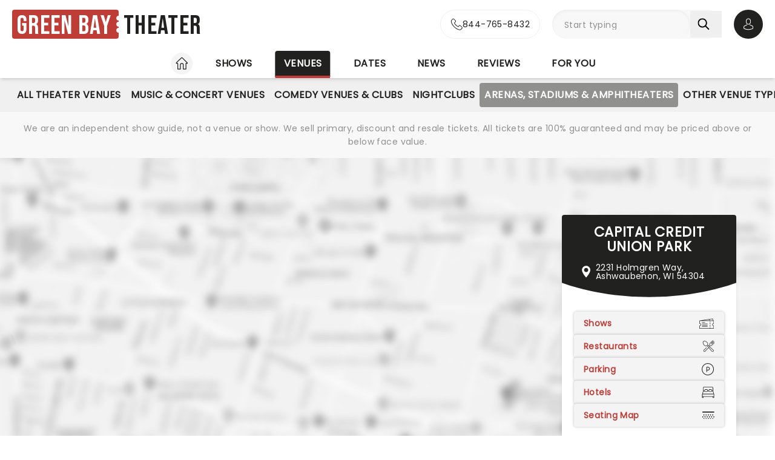

--- FILE ---
content_type: text/html;charset=utf-8
request_url: https://www.green-bay-theater.com/venues/capital-credit-union-park
body_size: 34829
content:
<!DOCTYPE html><html  lang="en" style="scroll-behavior:smooth"><head><meta charset="utf-8"><meta name="viewport" content="width=device-width, initial-scale=1"><title>Capital Credit Union Park - Green Bay, WI - Shows, Tickets, Seating Maps, Restaurants, Hotels, Parking and more</title><link rel="preconnect" href="https://fonts.googleapis.com"><link rel="preconnect" href="https://fonts.gstatic.com" crossorigin="anonymous"><link rel="preconnect" href="https://dev.visualwebsiteoptimizer.com" crossorigin="anonymous"><link rel="preconnect" href="https://www.googletagmanager.com"><link rel="preconnect" crossorigin="use-credentials" href="https://l.sharethis.com"><link rel="preconnect" href="https://cmp.inmobi.com"><link rel="preconnect" href="https://securepubads.g.doubleclick.net"><link rel="preconnect" href="https://cdn.mytheatreland.com"><script src="https://securepubads.g.doubleclick.net/tag/js/gpt.js" async></script><style>div:has(.gmnoprint){bottom:auto!important;top:0!important}</style><link rel="stylesheet" href="/_nuxt/entry.DHUrn9Ku.css" crossorigin><link rel="stylesheet" href="/_nuxt/isVenueToBeAnnounced.B3zcHECL.css" crossorigin><link rel="preload" href="https://fonts.googleapis.com/css2?family=Poppins:ital,wght@0,400;1,300&display=swap" as="style" onload="this.onload=null;this.rel=&quot;stylesheet&quot;"><link rel="preload" href="https://fonts.googleapis.com/css2?family=Bebas+Neue&text=Green Bay Theater&display=swap" as="style" onload="this.onload=null;this.rel=&quot;stylesheet&quot;"><link rel="preload" as="image" href="https://cdn.mytheatreland.com/images/misc/map_placeholder_606x398_03.jpg" imagesrcset="https://cdn.mytheatreland.com/images/misc/map_placeholder_606x398_03.jpg 606w, https://cdn.mytheatreland.com/images/misc/map_placeholder_1600x708_03.jpg 1600w" imagesizes="50vw" fetchpriority="high"><link rel="modulepreload" as="script" crossorigin href="/_nuxt/Cgs03xpt.js"><link rel="modulepreload" as="script" crossorigin href="/_nuxt/BRULEyeZ.js"><link rel="modulepreload" as="script" crossorigin href="/_nuxt/RaTznBcE.js"><link rel="modulepreload" as="script" crossorigin href="/_nuxt/Cr_PI36P.js"><link rel="modulepreload" as="script" crossorigin href="/_nuxt/DHEe6t_-.js"><link rel="modulepreload" as="script" crossorigin href="/_nuxt/Cjtj0jYi.js"><link rel="modulepreload" as="script" crossorigin href="/_nuxt/BJnNhNeH.js"><link rel="modulepreload" as="script" crossorigin href="/_nuxt/D-RPsL8p.js"><link rel="modulepreload" as="script" crossorigin href="/_nuxt/CTtC0uwV.js"><link rel="modulepreload" as="script" crossorigin href="/_nuxt/chkEbX6n.js"><link rel="modulepreload" as="script" crossorigin href="/_nuxt/D2qM11-K.js"><link rel="modulepreload" as="script" crossorigin href="/_nuxt/DSCfv8XR.js"><link rel="modulepreload" as="script" crossorigin href="/_nuxt/B95oNWyH.js"><link rel="modulepreload" as="script" crossorigin href="/_nuxt/CyhngxCf.js"><link rel="modulepreload" as="script" crossorigin href="/_nuxt/B_sH9ZZ2.js"><link rel="modulepreload" as="script" crossorigin href="/_nuxt/DAQzbO7M.js"><link rel="modulepreload" as="script" crossorigin href="/_nuxt/DOkXZ_gA.js"><link rel="modulepreload" as="script" crossorigin href="/_nuxt/w7ChPsm6.js"><link rel="modulepreload" as="script" crossorigin href="/_nuxt/L4jijEwb.js"><link rel="modulepreload" as="script" crossorigin href="/_nuxt/alJ0NZmv.js"><link rel="modulepreload" as="script" crossorigin href="/_nuxt/D1xlgwCv.js"><link rel="modulepreload" as="script" crossorigin href="/_nuxt/IfkkOC6a.js"><link rel="modulepreload" as="script" crossorigin href="/_nuxt/D-7ShqGk.js"><link rel="modulepreload" as="script" crossorigin href="/_nuxt/DYhNBCsC.js"><link rel="modulepreload" as="script" crossorigin href="/_nuxt/CyKsVJUc.js"><link rel="modulepreload" as="script" crossorigin href="/_nuxt/CjPTrhCi.js"><link rel="modulepreload" as="script" crossorigin href="/_nuxt/b1CbqS92.js"><link rel="modulepreload" as="script" crossorigin href="/_nuxt/DOCTO7mx.js"><link rel="modulepreload" as="script" crossorigin href="/_nuxt/S8ydM0RF.js"><link rel="modulepreload" as="script" crossorigin href="/_nuxt/Ck_El6lc.js"><link rel="modulepreload" as="script" crossorigin href="/_nuxt/zBUUEZYe.js"><link rel="modulepreload" as="script" crossorigin href="/_nuxt/BADSvAwk.js"><link rel="modulepreload" as="script" crossorigin href="/_nuxt/DuMnTsnf.js"><link rel="modulepreload" as="script" crossorigin href="/_nuxt/DAFoCh_0.js"><link rel="modulepreload" as="script" crossorigin href="/_nuxt/BIp4SB9f.js"><link rel="modulepreload" as="script" crossorigin href="/_nuxt/CqzK9Xpl.js"><link rel="modulepreload" as="script" crossorigin href="/_nuxt/F8ygdXpJ.js"><link rel="modulepreload" as="script" crossorigin href="/_nuxt/DkIPVIa9.js"><link rel="modulepreload" as="script" crossorigin href="/_nuxt/Cl256yTI.js"><link rel="modulepreload" as="script" crossorigin href="/_nuxt/Cp0aeMlH.js"><link rel="modulepreload" as="script" crossorigin href="/_nuxt/CotWThWL.js"><link rel="modulepreload" as="script" crossorigin href="/_nuxt/GuFy7dac.js"><link rel="modulepreload" as="script" crossorigin href="/_nuxt/D-lIRm74.js"><link rel="modulepreload" as="script" crossorigin href="/_nuxt/BcPoQIpw.js"><link rel="modulepreload" as="script" crossorigin href="/_nuxt/93e-Jyro.js"><link rel="modulepreload" as="script" crossorigin href="/_nuxt/FGb0LMqX.js"><link rel="modulepreload" as="script" crossorigin href="/_nuxt/C9oWLSx0.js"><link rel="modulepreload" as="script" crossorigin href="/_nuxt/CdtyPpGB.js"><link rel="modulepreload" as="script" crossorigin href="/_nuxt/Bx0DuU3j.js"><link rel="modulepreload" as="script" crossorigin href="/_nuxt/DToWirGy.js"><link rel="modulepreload" as="script" crossorigin href="/_nuxt/CJE2zIZw.js"><link rel="modulepreload" as="script" crossorigin href="/_nuxt/n9vU4_77.js"><link rel="modulepreload" as="script" crossorigin href="/_nuxt/DpUJZi-I.js"><link rel="modulepreload" as="script" crossorigin href="/_nuxt/BIzIPwXk.js"><link rel="modulepreload" as="script" crossorigin href="/_nuxt/Cfxfq8oA.js"><link rel="modulepreload" as="script" crossorigin href="/_nuxt/BZ3LyTz2.js"><link rel="preload" as="fetch" fetchpriority="low" crossorigin="anonymous" href="/_nuxt/builds/meta/4993414a-0944-4298-99f2-59094668f626.json"><link rel="prefetch" as="script" crossorigin href="/_nuxt/BUez2w8M.js"><link rel="prefetch" as="script" crossorigin href="/_nuxt/DdFfVzye.js"><link rel="prefetch" as="script" crossorigin href="/_nuxt/CTSvVdVC.js"><link rel="prefetch" as="script" crossorigin href="/_nuxt/XZglH7Gu.js"><link rel="prefetch" as="script" crossorigin href="/_nuxt/aLTNP61U.js"><link rel="prefetch" as="script" crossorigin href="/_nuxt/CC6Crise.js"><link rel="prefetch" as="script" crossorigin href="/_nuxt/BYMTMVx_.js"><link rel="prefetch" as="script" crossorigin href="/_nuxt/DEcRPdQH.js"><link rel="prefetch" as="script" crossorigin href="/_nuxt/Br1NMeE7.js"><link rel="prefetch" as="script" crossorigin href="/_nuxt/5YPZ98xo.js"><link rel="prefetch" as="style" crossorigin href="/_nuxt/main.CCrUFqt2.css"><link rel="prefetch" as="script" crossorigin href="/_nuxt/Dj5ZPMUW.js"><link rel="prefetch" as="script" crossorigin href="/_nuxt/0wOzr-0B.js"><link rel="prefetch" as="script" crossorigin href="/_nuxt/CLuWdnci.js"><link rel="prefetch" as="script" crossorigin href="/_nuxt/DctKTXAS.js"><link rel="prefetch" as="script" crossorigin href="/_nuxt/BmaNGWsI.js"><link rel="prefetch" as="script" crossorigin href="/_nuxt/CxddCQY0.js"><link rel="prefetch" as="script" crossorigin href="/_nuxt/CT6AL0Ia.js"><link rel="prefetch" as="script" crossorigin href="/_nuxt/DDLheuvn.js"><link rel="prefetch" as="script" crossorigin href="/_nuxt/e9hzks5M.js"><link rel="prefetch" as="script" crossorigin href="/_nuxt/BXZlqdL2.js"><link rel="prefetch" as="script" crossorigin href="/_nuxt/Bj8Oe1Jk.js"><link rel="prefetch" as="script" crossorigin href="/_nuxt/BOf-CZ0Z.js"><link rel="prefetch" as="script" crossorigin href="/_nuxt/CTJnhawZ.js"><link rel="prefetch" as="script" crossorigin href="/_nuxt/nmJci2a6.js"><link rel="prefetch" as="script" crossorigin href="/_nuxt/BH5qSlaf.js"><link rel="prefetch" as="script" crossorigin href="/_nuxt/DZULrqB6.js"><link rel="prefetch" as="script" crossorigin href="/_nuxt/BhVGWVqq.js"><link rel="prefetch" as="script" crossorigin href="/_nuxt/jQBPqYW2.js"><link rel="prefetch" as="image" type="image/svg+xml" href="/_nuxt/map-marker-restaurant.4ydHrtnj.svg"><link rel="prefetch" as="script" crossorigin href="/_nuxt/YK78pawj.js"><link rel="prefetch" as="script" crossorigin href="/_nuxt/mwZYiUWg.js"><link rel="prefetch" as="script" crossorigin href="/_nuxt/1siCW96h.js"><meta name="apple-itunes-app" content="app-id=6755045559"><link rel="icon" type="image/png" href="https://cdn.mytheatreland.com/images/icons/icon-favicon.png"><link rel="apple-touch-icon" sizes="180x180" href="https://cdn.mytheatreland.com/images/icons/touch-icon-iphone-6-plus.png"><script type="text/javascript">
					const skewKey = 'skewReload'
					window.addEventListener('error', (event) => {
					  const target = event.target
					  if (!(target instanceof HTMLScriptElement)) return
					  if (sessionStorage.getItem(skewKey)) return
									
					  if (target.src.includes('.js')) {
					    console.warn('Failed to fetch chunk, reloading')
						try {
      					  sessionStorage.setItem(skewKey, 'true')
      					  location.reload()
    					} catch (e) {
      						console.warn('Could not write to sessionStorage. Skipping reload:', e)
    					}
					  }
					}, { capture: true })</script><link rel="canonical" href="https://www.green-bay-theater.com/venues/capital-credit-union-park"><script type="application/ld+json" data-hid="schema">[{"@context":"https://schema.org","@type":"WebSite","name":"Green Bay Theater","url":"https://www.green-bay-theater.com"},{"@type":"Place","name":"Capital Credit Union Park","address":{"@type":"PostalAddress","streetAddress":"2231 Holmgren Way","addressLocality":"Ashwaubenon","addressRegion":"WI","postalCode":"54304","addressCountry":"USA"}}]</script><meta name="keywords" content="Capital Credit Union Park, Capital Credit Union Park Green Bay, Capital Credit Union Park WI, Capital Credit Union Park Green Bay WI, Capital Credit Union Park Green Bay WI tickets, Capital Credit Union Park Green Bay WI seating chart, Capital Credit Union Park Green Bay WI restaurants, Capital Credit Union Park Green Bay WI hotels, Capital Credit Union Park Green Bay WI parking"><script type="module" src="/_nuxt/Cgs03xpt.js" crossorigin></script></head><body><div id="__nuxt"><div id="layoutContainer" class="flex flex-col min-h-100vh bg-gray-100"><!----><header class="contents"><div id="header" class="sticky w-full lg:bg-white top-0 md:relative z-50"><div class="flex bg-white justify-between max-w-screen-2xl nl-md:shadow-md relative z-30 mx-auto px-5 nl-md:pb-4 pt-4"><div class="flex flex-col justify-center pr-4"><a class="w-max" href="/"><h1 class="flex items-center font-sans-logo text-uppercase text-[1.6rem] md:text-[2.2rem] lg:text-[2.8rem] !leading-none !tracking-wide bg-white"><span class="flex flex-col bg-red-500 h-[1.7rem] md:h-[2.5rem] lg:h-[3rem] rounded pl-1 md:pl-2 pr-1.5 md:pr-2.5 lg:pr-3"><span class="relative top-[0.13rem] md:top-[0.3rem] text-white">Green Bay</span></span><span aria-hidden="true" class="flex flex-col justify-center w-1 h-full -translate-x-0.5 md:-translate-x-[0.19rem] lg:-translate-x-[0.24rem]"><span class="w-1 md:w-1.5 h-1 md:h-1.5 lg:w-2 lg:h-2 block bg-white rounded-full"></span><span class="w-1 md:w-1.5 h-1 md:h-1.5 lg:w-2 lg:h-2 block bg-white rounded-full my-0.5 md:my-0.75"></span><span class="w-1 md:w-1.5 h-1 md:h-1.5 lg:w-2 lg:h-2 block bg-white rounded-full"></span></span><span class="relative top-[0.09rem] md:top-[0.17rem] lg:top-[0.2rem] text-black pl-0.25 md:pl-0.5 lg:pl-1">Theater</span></h1></a></div><!----><!--teleport start--><div id="searchAccountWrapper" class="flex items-center relative z-50"><a href="tel:844-765-8432" rel="noopener noreferrer" class="flex rounded-full border border-gray-400 nl-lg:aspect-square bg-white hover:bg-gray-50 transition-colors duration-500 ease-in-out absolute h-full -translate-x-full -left-2.5 md:-left-5"><div class="flex w-full group !text-black rounded-full items-center justify-center lg:px-4 gap-3"><svg width="20" height="20" viewbox="0 0 21 21" fill="none" xmlns="http://www.w3.org/2000/svg"><g id="icon"><path id="Vector" d="M4.97234 14.029C6.95247 16.3871 9.3361 18.2437 12.0567 19.5574C13.0925 20.0464 14.4777 20.6266 16.0211 20.7261C16.1168 20.7302 16.2083 20.7344 16.304 20.7344C17.3398 20.7344 18.1718 20.378 18.8498 19.6445C18.854 19.6403 18.8624 19.632 18.8665 19.6237C19.1078 19.3336 19.3823 19.0726 19.6693 18.7949C19.8649 18.6084 20.0645 18.4136 20.2559 18.2147C21.142 17.2947 21.142 16.126 20.2476 15.235L17.7475 12.7443C17.3232 12.305 16.8156 12.073 16.2831 12.073C15.7507 12.073 15.239 12.305 14.8022 12.7402L13.313 14.2238C13.1757 14.1451 13.0343 14.0746 12.9012 14.0083C12.7347 13.9254 12.5809 13.8467 12.4435 13.7597C11.0874 12.9018 9.85609 11.7829 8.67884 10.3448C8.08396 9.59471 7.68461 8.96479 7.4059 8.32243C7.79693 7.97017 8.163 7.60134 8.51659 7.24079C8.6414 7.11232 8.77035 6.98385 8.89931 6.85538C9.34859 6.4078 9.58986 5.88978 9.58986 5.36346C9.58986 4.83715 9.35274 4.31912 8.89931 3.87155L7.65965 2.63658C7.51406 2.49153 7.37678 2.35062 7.23534 2.20558C6.96078 1.92377 6.67375 1.63367 6.39088 1.37259C5.9624 0.954017 5.45905 0.734375 4.92658 0.734375C4.39827 0.734375 3.89076 0.954017 3.44565 1.37673L1.88983 2.92667C1.32409 3.49028 1.00377 4.17408 0.937213 4.96562C0.858174 5.95608 1.04121 7.00872 1.51544 8.28099C2.24343 10.2495 3.34165 12.0771 4.97234 14.029ZM1.95224 5.05264C2.00216 4.50146 2.21431 4.04147 2.61367 3.64362L4.16116 2.10197C4.40243 1.86989 4.66867 1.74971 4.92658 1.74971C5.18034 1.74971 5.43825 1.86989 5.67537 2.11026C5.95408 2.3672 6.21616 2.63657 6.49904 2.92253C6.64047 3.06757 6.78607 3.21262 6.93166 3.36181L8.17132 4.59678C8.42923 4.85372 8.56236 5.11481 8.56236 5.37175C8.56236 5.62869 8.42923 5.88978 8.17132 6.14672C8.04236 6.27519 7.91341 6.4078 7.78445 6.53628C7.39758 6.92583 7.03566 7.29467 6.63632 7.64693C6.62799 7.65521 6.62383 7.65936 6.61551 7.66765C6.27023 8.01162 6.32432 8.33901 6.40751 8.58766C6.41168 8.6001 6.41583 8.60838 6.42 8.62082C6.74031 9.3875 7.18542 10.1169 7.88013 10.9872C9.1281 12.5205 10.4426 13.7099 11.8903 14.6258C12.0691 14.7418 12.2606 14.833 12.4394 14.9242C12.6058 15.0071 12.7597 15.0858 12.897 15.1728C12.9136 15.1811 12.9262 15.1894 12.9427 15.1977C13.08 15.2682 13.2131 15.3013 13.3462 15.3013C13.6791 15.3013 13.8954 15.09 13.9661 15.0195L15.5219 13.4696C15.7632 13.2292 16.0253 13.1007 16.2831 13.1007C16.5993 13.1007 16.8572 13.2955 17.0195 13.4696L19.5279 15.9644C20.0271 16.4617 20.023 17.0004 19.5154 17.5268C19.3407 17.7133 19.1577 17.8915 18.9622 18.0779C18.671 18.3598 18.3673 18.6498 18.0928 18.9772C17.6144 19.4911 17.0444 19.7315 16.3081 19.7315C16.2375 19.7315 16.1626 19.7273 16.0918 19.7232C14.7274 19.6362 13.4586 19.1057 12.506 18.654C9.91849 17.4066 7.64717 15.637 5.76273 13.3908C4.21108 11.5301 3.16694 9.79778 2.47639 7.94117C2.04791 6.8015 1.88568 5.88563 1.95224 5.05264Z" fill="#212120"></path></g></svg><p class="font-body overflow-hidden whitespace-nowrap nl-lg:hidden [transition:max-width_0.5s_ease-in-out,opacity_0.5s_ease-in-out_0.25s]">844-765-8432</p></div></a><div class="relative flex input-main-search lg:bg-gray-100 rounded-full indent-4 z-50 transition-all duration-500 lg:min-h-12 lg:w-[280px]"><span></span><div class="group max-w-[20em] min-w-0 grow mb-4 data-[disabled]:select-none data-[disabled]:opacity-50 text-base formkit-outer flex flex-grow nl-lg:!fixed nl-lg:left-0 nl-lg:top-16 nl-lg:z-50 nl-lg:mx-5 nl-lg:w-[calc(100vw-2.5rem)] nl-lg:hidden" data-family="text" data-type="search" data-empty="true" data-auto-animate="true"><div class="flex flex-col items-start justify-start mb-1.5 last:mb-0 formkit-wrapper md:flex-row md:items-center relative flex input-main-search w-full rounded-full indent-4 z-50 transition-all duration-500 nl-lg:min-h-12 lg:min-h-12 nl-lg:hidden"><!----><div class="formkit-inner search-box-formkit-inner flex grow w-full items-center rounded-full h-full !bg-gray-100"><!----><!----><input placeholder="Start typing" class="w-full bg-transparent placeholder-gray-700 focus:outline-none [&amp;::-webkit-search-cancel-button]:hidden text-lg ml-5" type="search" name="search_1" id="searchForm"><!----><!----></div></div><!----><!----></div><!--[--><button class="h-fit p-3 pr-5 my-auto nl-lg:hidden nl-lg:hidden" aria-label="Search"><svg fill="currentColor" viewbox="0 0 21 21" width="20" height="20" xmlns="http://www.w3.org/2000/svg" xmlns:xlink="http://www.w3.org/1999/xlink"><clipPath id="a"><path d="m.45166.252441h20v20h-20z"></path></clipPath><g clip-path="url(#a)"><path d="m8.50103 16.3442c1.78767.0001 3.52417-.5964 4.93447-1.6948l5.3206 5.3206c.3975.3839 1.0308.3729 1.4147-.0246.3745-.3877.3745-1.0024 0-1.3901l-5.3206-5.3206c2.7257-3.50881 2.091-8.56289-1.4178-11.28864-3.5088-2.725759-8.56283-2.091025-11.28859 1.41776-2.725755 3.50878-2.0910213 8.56288 1.41776 11.28858 1.41261 1.0974 3.15066 1.6927 4.93946 1.6918zm-4.27508-12.31908c2.36109-2.36113 6.18915-2.36118 8.55025-.00009 2.3612 2.36109 2.3612 6.18917.0001 8.55027-2.3611 2.3612-6.18913 2.3612-8.55026.0001-.00005 0-.00005 0-.00009-.0001-2.36109-2.3439-2.375-6.15798-.03112-8.51907.01036-.0104.02072-.02075.03112-.03111z" fill="currentColor"></path></g></svg></button><!--]--><button class="bg-gray-300 hover:bg-gray-500 transition-colors duration-300 rounded-full lg:hidden w-10 h-10 my-auto"><span aria-hidden="true" class="icon-search block w-full h-full bg-center"></span><span class="sr-only">Open search</span></button><!----><div class="opacity-0 -translate-y-6 duration-0 hidden fixed lg:absolute top-32 lg:top-16 nl-md:left-0 md:right-5 lg:right-0 nl-md:w-[calc(100vw-2.5rem)] md:w-[calc(100%-40px)] max-h-[calc(100dvh-9.25rem)] lg:max-h-[calc(100vh-6.25rem)] overflow-y-auto overscroll-contain lg:w-full bg-white rounded z-40 transition-all nl-md:mr-5 ml-5 p-5"><!----></div></div><div class="relative hidden md:flex ml-5"><button class="w-10 lg:w-12 h-10 lg:h-12 flex bg-black hover:bg-gray-700 transition-colors duration-300 rounded-full items-center justify-center z-[60]"><svg fill="currentColor" width="20" height="20" xmlns="http://www.w3.org/2000/svg" viewbox="0 0 21 25" class="text-white"><g fill="currentColor"><path d="m10.4983 13.2665h.1558c1.4266-.0243 2.5806-.5258 3.4327-1.4851 1.8746-2.11314 1.563-5.73573 1.5289-6.08144-.1217-2.59522-1.3488-3.83683-2.3615-4.41625-.7547-.43335-1.636-.66707-2.6196-.68654h-.0828c-.5404 0-1.60189.08764-2.61953.66706-1.0225.57942-2.26899 1.82104-2.39071 4.43573-.03409.34571-.34571 3.9683 1.52889 6.08144.84722.9593 2.00119 1.4608 3.42785 1.4851zm-3.6567-7.44481c0-.01461.00487-.02921.00487-.03895.16068-3.49113 2.63904-3.86605 3.70053-3.86605h.0584c1.3147.02921 3.5496.56481 3.7005 3.86605 0 .01461 0 .02921.0049.03895.0048.03408.3457 3.34506-1.2027 5.08821-.6135.6914-1.4315 1.0322-2.5076 1.042h-.0487c-1.07116-.0098-1.89403-.3506-2.50267-1.042-1.5435-1.73341-1.2124-5.05899-1.20753-5.08821z"></path><path d="m20.5821 19.275v-.0147c0-.0389-.0048-.0779-.0048-.1217-.0293-.9641-.0925-3.2184-2.2057-3.9391-.0146-.0048-.0341-.0097-.0487-.0146-2.196-.5599-4.0219-1.8259-4.0414-1.8405-.297-.2094-.706-.1363-.9153.1607-.2094.297-.1364.706.1606.9154.0828.0584 2.0207 1.4071 4.4455 2.0304 1.1345.4041 1.2611 1.6165 1.2952 2.7267 0 .0438 0 .0828.0049.1217.0048.4382-.0244 1.115-.1023 1.5045-.7888.448-3.8807 1.9964-8.5842 1.9964-4.68404 0-7.79539-1.5533-8.58905-2.0012-.0779-.3895-.11198-1.0663-.10225-1.5046 0-.0389.00487-.0779.00487-.1217.03409-1.1101.16068-2.3225 1.29518-2.7267 2.4248-.6232 4.36269-1.9768 4.44547-2.0304.29701-.2094.37005-.6184.16068-.9154s-.61838-.37-.91539-.1607c-.01948.0147-1.83564 1.2806-4.04134 1.8406-.01947.0048-.03408.0097-.04869.0146-2.11318.7255-2.17647 2.9798-2.20569 3.9391 0 .0438 0 .0827-.00487.1217v.0146c-.00487.2532-.00974 1.5532.24832 2.2057.0487.1266.13634.2337.2532.3067.14607.0974 3.64694 2.3275 9.50446 2.3275 5.8575 0 9.3584-2.235 9.5044-2.3275.112-.073.2045-.1801.2532-.3067.2435-.6476.2386-1.9476.2337-2.2008z"></path></g></svg><span class="sr-only">Open account options</span></button><!----></div><button class="w-5 ml-2.5 h-10 relative md:hidden"><svg fill="currentColor" view-box="0 0 20 16" height="16" width="20" xmlns="http://www.w3.org/2000/svg" class="m-auto"><path d="m19.167 2.38h-18.334a.834.834 0 0 1 0-1.667h18.334a.834.834 0 0 1 0 1.667zm0 6.667h-18.334a.834.834 0 0 1 0-1.667h18.334a.834.834 0 0 1 0 1.667zm0 6.666h-18.334a.834.834 0 0 1 0-1.667h18.334a.834.834 0 0 1 0 1.667z" fill="#000"></path></svg><span class="sr-only">Open navigation</span></button></div><!--teleport end--></div></div><div id="compressedNav" class="nl-md:hidden flex flex-row justify-between w-full top-0 bg-white shadow-md pt-5 md:px-5 xl:px-16 z-[45]"><nav aria-label="primary" class="relative z-20 order-first transition-all duration-500 left-1/2 -translate-x-1/2"><ul class="flex relative w-fit title-sans title-sans--base lg:title-sans--lg uppercase text-center [&amp;_li]:transition-[margin] [&amp;_li]:duration-300 [&amp;_li]:whitespace-nowrap space-x-6"><li class="inline-flex pb-1"><a href="/" class="prim-nav-item-icon flex"><svg width="20" height="21" fill="currentColor" view-box="0 0 20 21" xmlns="http://www.w3.org/2000/svg" class="m-auto"><path d="m19.695 9.543-8.513-8.38c-.575-.565-1.79-.565-2.364 0L.305 9.544a.97.97 0 0 0-.305.69.97.97 0 0 0 .305.688c.277.274.697.424 1.182.424h1.092v8.77c0 .344.28.624.625.624h4.404c.346 0 .625-.28.625-.625v-7.003c0-.974.793-1.766 1.767-1.766.974 0 1.767.792 1.767 1.766v7.003c0 .345.28.625.625.625h4.404c.345 0 .625-.28.625-.625v-8.769h1.092c.485 0 .905-.15 1.182-.424a.97.97 0 0 0 .305-.689.97.97 0 0 0-.305-.69Zm-2.9.552a.625.625 0 0 0-.624.625v8.77h-3.154v-6.378A3.02 3.02 0 0 0 10 10.095a3.02 3.02 0 0 0-3.017 3.016v6.378H3.83V10.72a.625.625 0 0 0-.625-.625H1.526l8.167-8.038c.109-.09.505-.09.612-.002l8.17 8.04h-1.68Z" fill="#212120"></path></svg><span class="sr-only">Home</span></a></li><li class="inline-flex"><a href="/shows" class="prim-nav-item">Shows</a></li><li class="inline-flex"><a href="/venues" class="router-link-active prim-nav-item">Venues</a></li><li class="inline-flex"><a href="/dates" class="prim-nav-item">Dates</a></li><li class="inline-flex"><a href="/news" class="prim-nav-item">News</a></li><li class="inline-flex"><a href="/reviews" class="prim-nav-item">Reviews</a></li><li class="inline-flex"><a href="/for-you" class="prim-nav-item">For you</a></li></ul></nav></div><div class="relative flex shrink bg-white min-w-0 overflow-x-hidden [&amp;_nav]:bg-gray-400 md:hidden"><div class="opacity-0 nav-gradient absolute left-[-1px] pointer-events-none w-18 h-full transition-opacity duration-300 bg-gradient-to-r from-[#ffffff] z-[21]"></div><div class="opacity-0 nav-gradient absolute right-[-1px] pointer-events-none w-18 h-full transition-opacity duration-300 bg-gradient-to-l from-[#ffffff] z-[21]"></div><nav class="sec-nav-scrollbar z-20 w-full md:h-14 overflow-x-auto overflow-y-hidden"><!--[--><div class="flex flex-row w-full font-body p-2"><!--[--><div id="/venues-nav" class="flex flex-row [&amp;_#iconArrowRight]:last:hidden"><a href="/venues" class="router-link-active font-body font-normal capitalize mx-3 whitespace-nowrap">venues</a><svg xmlns="http://www.w3.org/2000/svg" width="10" height="5" fill="currentColor" viewbox="0 0 20 12" id="iconArrowRight" class="-rotate-90 my-auto"><path fill="currentColor" d="M19.7388 1.20017c-.361-.38288-.9648-.39714-1.3457-.03715L9.99951 9.11463 1.60693 1.16306C1.22597.80209.62309.81732.26118 1.20021c-.3619.3819-.34573.98478.03621 1.34668l9.04784 8.57161c.18285.1734.41905.261.65428.261.23519 0 .47239-.0876.65529-.261l9.0478-8.57161c.382-.36194.3981-.96478.0362-1.34672Z"></path></svg></div><!--]--></div><!--]--></nav></div><div class="nl-md:hidden [&amp;&gt;div]:min-h-[3.5rem]"><div class="relative flex shrink bg-white min-w-0 overflow-x-hidden !bg-gray-400 [&amp;_nav]:z-40 [&amp;_.nav-gradient]:z-[41] [&amp;_nav]:px-5"><div class="opacity-0 nav-gradient absolute left-[-1px] pointer-events-none w-18 h-full transition-opacity duration-300 bg-gradient-to-r from-[#ffffff] z-[21]"></div><div class="opacity-0 nav-gradient absolute right-[-1px] pointer-events-none w-18 h-full transition-opacity duration-300 bg-gradient-to-l from-[#ffffff] z-[21]"></div><nav aria-label="secondary" class="sec-nav-scrollbar z-20 w-full md:h-14 overflow-x-auto overflow-y-hidden"><!--[--><ul class="flex w-fit title-sans title-sans--base lg:title-sans--lg uppercase text-center gap-1.5 mx-auto"><!----><!--[--><li id="/venues/category/theaters-nav" class="inline-flex cursor-pointer py-2"><a href="/venues/category/theaters" class="flex items-center gap-1.5 sec-nav-item my-auto whitespace-nowrap py-2 theaters"><!----> All Theater Venues</a></li><li id="/venues/category/music-venues-nav" class="inline-flex cursor-pointer py-2"><a href="/venues/category/music-venues" class="flex items-center gap-1.5 sec-nav-item my-auto whitespace-nowrap py-2 music-venues"><!----> Music &amp; Concert Venues</a></li><li id="/venues/category/comedy-nav" class="inline-flex cursor-pointer py-2"><a href="/venues/category/comedy" class="flex items-center gap-1.5 sec-nav-item my-auto whitespace-nowrap py-2 comedy"><!----> Comedy Venues &amp; Clubs</a></li><li id="/venues/category/nightclubs-nav" class="inline-flex cursor-pointer py-2"><a href="/venues/category/nightclubs" class="flex items-center gap-1.5 sec-nav-item my-auto whitespace-nowrap py-2 nightclubs"><!----> Nightclubs</a></li><li id="/venues/category/arenas-stadiums-nav" class="inline-flex cursor-pointer py-2"><a href="/venues/category/arenas-stadiums" class="flex items-center gap-1.5 sec-nav-item my-auto whitespace-nowrap py-2 arenas-stadiums router-link-active router-link-exact-active"><!----> Arenas, Stadiums &amp; Amphitheaters</a></li><li id="/venues/category/other-nav" class="inline-flex cursor-pointer py-2"><a href="/venues/category/other" class="flex items-center gap-1.5 sec-nav-item my-auto whitespace-nowrap py-2 other"><!----> Other Venue Types</a></li><!--]--></ul><!--]--></nav></div></div><small style="" class="bg-white md:bg-gray-100"><div class="max-w-screen-2xl text-center mx-auto px-5 py-4"><div><p class="font-body text-gray-700 hidden xl:block"> We are an independent show guide, not a venue or show. We sell primary, discount and resale tickets. All tickets are 100% guaranteed and may be priced above or below face value. </p><p class="font-body text-gray-700 hidden md:block xl:hidden"> An independent show guide not a venue or show. All tickets 100% guaranteed, some are resale, prices may be above face value. </p><p class="font-body text-gray-700 md:hidden"> We are an independent show guide. Resale ticket prices may be above face value. </p></div></div></small><!----><!----><!----></header><div class="pb-5 lg:pb-20 max-w-screen-2xl mx-auto w-full"><!--[--><div></div><div><main><!----><div class="relative flex flex-col space-y-5 lg:grid lg:grid-cols-2"><!--[--><section class="relative nl-lg:bg-white lg:contents"><div class="relative lg:hero-content--desktop col-span-2 !flex-col !flex nl-lg:px-5 nl-lg:pb-5 md:pt-5"><div class="lg:hidden"><a aria-current="page" href="/venues/capital-credit-union-park#header" class="router-link-active router-link-exact-active flex flex-col !text-white items-center bg-black rounded-t lg:clip-header py-2.5 lg:pt-4 lg:pb-8 px-8"><h1 class="title-sans title-sans--xl uppercase lg:mb-4 text-center"><span class="">Capital Credit Union Park</span><!----></h1><!----><div class="flex flex-row items-center space-x-2"><svg xmlns="http://www.w3.org/2000/svg" width="16" height="20" fill="currentColor" viewbox="0 0 16 21" class="shrink-0 hidden lg:block text-white"><path fill="currentColor" d="M8.08064.19214C4.0867.19214.8374 3.44144.8374 7.43534c0 4.95656 6.48199 12.23306 6.75797 12.54046.25922.2887.7118.2882.97055 0 .27598-.3074 6.75798-7.5839 6.75798-12.54046-.0001-3.9939-3.2493-7.2432-7.24326-7.2432Zm0 10.88746c-2.00945 0-3.64421-1.6348-3.64421-3.64426 0-2.00945 1.6348-3.64422 3.64421-3.64422 2.00946 0 3.64416 1.63481 3.64416 3.64426s-1.6347 3.64422-3.64416 3.64422Z"></path></svg><span class="font-body leading-6 lg:leading-none">2231 Holmgren Way, Ashwaubenon, WI 54304</span></div></a><nav><ul class="justify-center bottom-0 lg:bottom-auto flex flex-row bg-gray-500 lg:bg-white rounded-b w-full lg:w-auto gap-4 items-stretch py-5 lg:flex-col px-5 hidden lg:flex"><!--[--><!--]--></ul></nav></div><div class="md:h-128 lg:!absolute relative [&amp;&gt;div]:!relative top-0 left-0 w-full nl-md:aspect-square nl-md:max-h-128 lg:h-full lg:clip-map"><img style="" srcset="
						https://cdn.mytheatreland.com/images/misc/map_placeholder_606x398_03.jpg   606w,
						https://cdn.mytheatreland.com/images/misc/map_placeholder_1600x708_03.jpg 1600w
					" sizes="50vw" src="https://cdn.mytheatreland.com/images/misc/map_placeholder_606x398_03.jpg" alt="Map placeholder" class="absolute w-full h-full object-cover"><div style=""><!--[--><!--]--></div><div style="" class="w-full h-full"></div></div><ul class="justify-center bottom-0 lg:bottom-auto flex flex-row bg-gray-500 lg:bg-white rounded-b w-full lg:w-auto gap-4 items-stretch py-5 lg:flex-col px-5 lg:hidden scroll-m-24" id="allShowsMobile"><!--[--><li class="w-full"><a aria-current="page" href="/venues/capital-credit-union-park#allShows" class="router-link-active router-link-exact-active btn-sec btn-sec-sm btn-sec-sm--icon lg:justify-between !shadow-[0_0_4px_rgba(0,0,0,0.25)] h-full !py-3 px-4 lg:!py-2"><span class="font-body capitalize !hidden lg:!block">Shows</span><svg fill="none" width="25" height="17" xmlns="http://www.w3.org/2000/svg" viewbox="0 0 25 17" class="text-black nl-lg:mx-auto"><path d="m23.7239 8.7109c.2022 0 .3438-.16176.364-.34373v-4.40775c0-.20219-.1618-.34372-.364-.36394h-.9705l-.4246-2.89132c-.0202-.2022-.2022-.3235-.4043-.30329l-5.4794.80876h-.0202l-16.0135 2.40607s-.30329.06066-.30329.34372v4.38753c0 .20219.16175.34373.34372.36395.88964 0 1.59731.70766 1.59731 1.5973 0 .8896-.70767 1.5973-1.5973 1.5973-.2022 0-.34373.1618-.36395.3437v4.3876c0 .2021.16175.3437.36394.3639h23.25187c.2022 0 .3438-.1618.364-.3639v-4.3674c0-.2021-.1618-.3437-.3438-.3639-.8896 0-1.5973-.7077-1.5973-1.5973 0-.88964.7077-1.5973 1.5973-1.5973zm-7.5417-6.73294.1416.95029c.0202.18197.182.30329.3437.30329h.0607c.2021-.02022.3235-.20219.3032-.40438l-.1415-.9503 4.7919-.70767.364 2.44651h-16.80205zm7.198 10.61504v3.7203h-5.2367v-.9706c0-.2021-.1618-.3639-.364-.3639a.36247.36247 0 0 0 -.3639.3639v.9706h-16.5796v-3.7203c1.25358-.2022 2.12299-1.3749 1.9208-2.62852-.16175-.99074-.93007-1.77928-1.9208-1.92081v-3.72031h16.5998v.9503c0 .20219.1618.36394.364.36394s.3639-.16175.3639-.36394v-.97051h5.2367v3.7203c-1.2535.20219-2.123 1.37489-1.9208 2.62845.1213 1.011.8897 1.7793 1.9006 1.9411z" fill="currentColor"></path><path d="m17.7795 10.854c-.2022 0-.3438.1618-.364.3437v2.3454c0 .2022.1618.364.364.364s.3639-.1618.3639-.364v-2.3252c0-.2021-.1617-.3639-.3639-.3639zm0-4.12451c-.2022 0-.3438.16175-.364.34373v2.3454c0 .20219.1618.36395.364.36395s.3639-.16176.3639-.36395v-2.3454c0-.18198-.1617-.34373-.3639-.34373zm-13.10184.56607h4.38754c.20219 0 .36394-.16176.36394-.36395s-.16175-.34372-.36394-.34372h-4.38754c-.20219 0-.36394.16175-.36394.36394s.16175.34373.36394.34373zm8.77504 1.53647h-8.77504c-.20219 0-.36394.16175-.36394.36394s.16175.36395.36394.36395h8.77504c.2022 0 .364-.16176.364-.36395s-.1618-.36394-.364-.36394zm0 2.24467h-8.77504c-.20219 0-.36394.1617-.36394.3639s.16175.3639.36394.3639h8.77504c.2022 0 .364-.1617.364-.3639s-.1618-.3639-.364-.3639z" fill="currentColor"></path><path d="m13.4527 13.3208h-8.77504c-.20219 0-.36394.1618-.36394.3639 0 .2022.16175.364.36394.364h8.77504c.2022 0 .364-.1618.364-.364 0-.2021-.1618-.3639-.364-.3639z" fill="currentColor"></path></svg></a></li><li class="w-full"><a href="/venues/capital-credit-union-park/dining" class="btn-sec btn-sec-sm btn-sec-sm--icon lg:justify-between !shadow-[0_0_4px_rgba(0,0,0,0.25)] h-full !py-3 px-4 lg:!py-2"><span class="font-body capitalize !hidden lg:!block">Restaurants</span><svg fill="currentColor" view-box="0 0 21 20" height="20" width="20" xmlns="http://www.w3.org/2000/svg" class="text-black nl-lg:mx-auto"><g fill="currentColor"><path d="m18.515 1.398a.36.36 0 0 0 -.508 0l-3.722 3.722a.36.36 0 1 0 .508.508l3.723-3.723a.36.36 0 0 0 0-.508zm1.013.996a.36.36 0 0 0 -.508 0l-3.724 3.724a.36.36 0 0 0 .508.508l3.724-3.724a.359.359 0 0 0 0-.508z"></path><path d="m16.015 8.683 4.623-4.623a.36.36 0 1 0 -.508-.508l-4.623 4.623c-.57.57-1.44.719-2.167.372a.36.36 0 0 0 -.423.085l-1.57 1.77-.003.002-.001.002-6.789 7.648-.005.006a1.15 1.15 0 0 1 -2.027-.742 1.142 1.142 0 0 1 .407-.878l.006-.005 4.245-3.765a.36.36 0 0 0 -.477-.538l-4.24 3.765a1.856 1.856 0 0 0 -.658 1.423 1.862 1.862 0 0 0 1.868 1.867 1.862 1.862 0 0 0 1.422-.658l5.173-5.828 5.173 5.828a1.862 1.862 0 0 0 1.423.657c.478 0 .956-.182 1.32-.546a1.87 1.87 0 0 0 -.11-2.743l-5.953-5.284 1.164-1.313a2.628 2.628 0 0 0 2.73-.617zm1.584 7.753.006.005a1.15 1.15 0 0 1 .07 1.69 1.151 1.151 0 0 1 -1.69-.07l-.005-.007-5.233-5.895.896-1.01z"></path><path d="m17.437.352a.36.36 0 0 0 -.508 0l-4.622 4.622a2.627 2.627 0 0 0 -.617 2.73l-1.423 1.263-1.367-1.213a3.612 3.612 0 0 0 -.673-4.202c-1.114-1.114-2.404-1.898-3.633-2.207-1.283-.323-2.383-.108-3.097.607-.715.714-.93 1.815-.608 3.097.31 1.23 1.094 2.52 2.208 3.634a3.612 3.612 0 0 0 4.201.672l1.354 1.526a.358.358 0 0 0 .507.03l3.198-2.839a.36.36 0 0 0 .086-.423 1.907 1.907 0 0 1 .372-2.167l4.622-4.622a.36.36 0 0 0 0-.508zm-8.486 9.783-1.307-1.473a.36.36 0 0 0 -.457-.067 2.898 2.898 0 0 1 -3.582-.42c-1.025-1.025-1.741-2.196-2.02-3.301-.258-1.028-.11-1.885.42-2.414.528-.529 1.386-.678 2.414-.419 1.105.278 2.277.995 3.3 2.019.958.958 1.13 2.43.42 3.582a.36.36 0 0 0 .068.457l1.519 1.348z"></path></g></svg></a></li><li class="w-full"><a href="/venues/capital-credit-union-park/parking" class="btn-sec btn-sec-sm btn-sec-sm--icon lg:justify-between !shadow-[0_0_4px_rgba(0,0,0,0.25)] h-full !py-3 px-4 lg:!py-2"><span class="font-body capitalize !hidden lg:!block">Parking</span><svg fill="currentColor" view-box="0 0 21 21" height="21" width="21" xmlns="http://www.w3.org/2000/svg" class="text-black nl-lg:mx-auto"><g fill="currentColor"><path d="m10.045.052c-5.517 0-10 4.483-10 10s4.483 10 10 10 10-4.483 10-10-4.483-10-10-10zm0 18.965c-4.948 0-8.966-4.017-8.966-8.965s4.018-8.966 8.966-8.966 8.965 4.018 8.965 8.966-4.017 8.965-8.965 8.965z"></path><path d="m10.39 6.086h-2.07a.508.508 0 0 0 -.517.518v7.758c0 .293.225.518.518.518a.508.508 0 0 0 .517-.518v-2.414h1.552c1.62 0 2.93-1.31 2.93-2.93 0-1.621-1.31-2.932-2.93-2.932zm0 4.828h-1.552v-3.793h1.552c1.051 0 1.896.845 1.896 1.896a1.891 1.891 0 0 1 -1.896 1.897z"></path></g></svg></a></li><li class="w-full"><a href="/venues/capital-credit-union-park/hotels" class="btn-sec btn-sec-sm btn-sec-sm--icon lg:justify-between !shadow-[0_0_4px_rgba(0,0,0,0.25)] h-full !py-3 px-4 lg:!py-2"><span class="font-body capitalize !hidden lg:!block">Hotels</span><svg fill="currentColor" height="20" viewbox="0 0 21 20" width="21" xmlns="http://www.w3.org/2000/svg" class="text-black nl-lg:mx-auto"><path d="m20.5461 13.5614c.0308-.0825.0417-.1733.0133-.265l-1.6475-5.35419v-4.93995c0-1.14832-.9342-2.083315-2.0833-2.083315h-12.49999c-1.14918 0-2.08332.934995-2.08332 2.083315v4.93999l-1.647497 5.35415c-.02832.0908-.0175.1817.01332.265-.02.0883-.0325.1792-.0325.2742v3.3333 1.6667c0 .23.18668.4166.416679.4166h1.666678c.22996 0 .41664-.1866.41664-.4166v-1.25h14.99999v1.25c0 .23.1867.4166.4167.4166h1.6666c.23 0 .4167-.1866.4167-.4166v-1.6667-3.3333c0-.095-.0125-.1859-.0325-.2742zm-17.46749-10.55914c0-.68918.56082-1.25 1.25-1.25h12.49999c.6892 0 1.25.56082 1.25 1.25v4.58331h-1.1325l-.3883-1.55331c-.14-.5575-.6392-.94668-1.2134-.94668h-2.6825c-.6892 0-1.25.56082-1.25 1.25v1.24999h-1.66666v-1.24917c0-.68918-.56082-1.25-1.25-1.25h-2.6825c-.57417 0-1.07331.39-1.21331.94668l-.38832 1.55249h-1.1325zm13.01169 5.25663c-.08.10168-.2.16-.3292.16h-3.0992c-.2292 0-.4167-.18668-.4167-.41668v-1.66663c0-.23.1875-.41668.4167-.41668h2.6833c.1917 0 .3575.12918.4042.315l.4167 1.66667c.0317.12582.0042.25582-.0758.35832zm-7.17752-1.92331v1.66249c0 .00168-.00082.0025-.00082.00418v.00168c-.00082.22918-.1875.415-.41582.415h-3.09918c-.13 0-.24918-.05832-.32918-.16-.08-.1025-.1075-.23332-.07582-.35832l.41668-1.66668c.04668-.18499.2125-.31499.405-.31499h2.6825c.22914-.00004.41664.18664.41664.41664zm-5.94335 2.08331h1.25418c.04418.125.10168.245.18582.35332.24.305.59918.48.98667.48h3.09918c.5425 0 1.00082-.35 1.17332-.83332h1.82c.1725.48418.6308.83332 1.1733.83332h3.0992c.3875 0 .7458-.175.9858-.48.0842-.1075.1417-.22832.1858-.35332h1.255l1.2867 4.18171c-.0483-.0059-.0958-.015-.1458-.015h-17.49999c-.05 0-.0975.0091-.145.015zm-.72414 10.00001h-.83336v-.8333h.83332v.8333zm17.50001 0h-.8334v-.8333h.8334zm0-1.6667h-18.33337v-2.9166c0-.23.1875-.4167.41668-.4167h17.49999c.2292 0 .4167.1867.4167.4167z" fill="currentColor"></path></svg></a></li><li class="w-full"><a href="/venues/capital-credit-union-park/seating-chart" class="btn-sec btn-sec-sm btn-sec-sm--icon lg:justify-between !shadow-[0_0_4px_rgba(0,0,0,0.25)] h-full !py-3 px-4 lg:!py-2"><span class="font-body capitalize !hidden lg:!block">Seating map</span><svg fill="currentColor" view-box="0 0 21 13" height="12" width="21" xmlns="http://www.w3.org/2000/svg" class="text-black nl-lg:mx-auto"><path d="m10.878 4.665a.91.91 0 0 0 0 1.818.91.91 0 0 0 0-1.818zm-3.637 0a.91.91 0 0 0 0 1.818.91.91 0 0 0 0-1.818zm10.909 0a.91.91 0 0 0 0 1.818.91.91 0 0 0 0-1.818zm-3.636 0a.91.91 0 0 0 0 1.818.91.91 0 0 0 0-1.818zm-10.909 0a.91.91 0 0 0 0 1.818.91.91 0 0 0 0-1.818zm5.455 3.181a.91.91 0 0 0 0 1.818.91.91 0 0 0 0-1.818zm-3.637 0a.91.91 0 0 0 0 1.818.91.91 0 0 0 0-1.818zm10.909 0a.91.91 0 0 0 0 1.818.91.91 0 0 0 0-1.818zm3.637 0a.91.91 0 0 0 0 1.818.91.91 0 0 0 0-1.818zm-7.273 0a.91.91 0 0 0 0 1.818.91.91 0 0 0 0-1.818zm-10.909 0a.91.91 0 0 0 0 1.818.91.91 0 0 0 0-1.818zm9.091 3.182a.91.91 0 0 0 0 1.818.91.91 0 0 0 0-1.818zm-3.637 0a.91.91 0 0 0 0 1.818.91.91 0 0 0 0-1.818zm10.909 0a.91.91 0 0 0 0 1.818.91.91 0 0 0 0-1.818zm-3.636 0a.91.91 0 0 0 0 1.818.91.91 0 0 0 0-1.818zm-10.909 0a.91.91 0 0 0 0 1.818.91.91 0 0 0 0-1.818zm16.591-10.908h-18.637a.682.682 0 0 0 0 1.363h18.637a.682.682 0 0 0 0-1.364z" fill="#000"></path></svg></a></li><!--]--></ul><div id="desktopOverview" class="lg:hero-content--info nl-xl:max-w-xs empty:hidden nl-lg:hidden z-10"><!--[--><!--[--><!----><!----><!--]--><!--]--></div></div><div class="lg:hidden"><!--[--><!--[--><!----><!----><!--]--><!--]--></div><div class="hidden lg:hero-content--sticky-cta [grid-area:none/2/none/auto] lg:!w-[48%] xl:!w-[45%] h-fit"><div><a aria-current="page" href="/venues/capital-credit-union-park#header" class="router-link-active router-link-exact-active flex flex-col !text-white items-center bg-black rounded-t lg:clip-header py-2.5 lg:pt-4 lg:pb-8 px-8"><h1 class="title-sans title-sans--xl uppercase lg:mb-4 text-center"><span class="">Capital Credit Union Park</span><!----></h1><!----><div class="flex flex-row items-center space-x-2"><svg xmlns="http://www.w3.org/2000/svg" width="16" height="20" fill="currentColor" viewbox="0 0 16 21" class="shrink-0 hidden lg:block text-white"><path fill="currentColor" d="M8.08064.19214C4.0867.19214.8374 3.44144.8374 7.43534c0 4.95656 6.48199 12.23306 6.75797 12.54046.25922.2887.7118.2882.97055 0 .27598-.3074 6.75798-7.5839 6.75798-12.54046-.0001-3.9939-3.2493-7.2432-7.24326-7.2432Zm0 10.88746c-2.00945 0-3.64421-1.6348-3.64421-3.64426 0-2.00945 1.6348-3.64422 3.64421-3.64422 2.00946 0 3.64416 1.63481 3.64416 3.64426s-1.6347 3.64422-3.64416 3.64422Z"></path></svg><span class="font-body leading-6 lg:leading-none">2231 Holmgren Way, Ashwaubenon, WI 54304</span></div></a><nav><ul class="justify-center bottom-0 lg:bottom-auto flex flex-row bg-gray-500 lg:bg-white rounded-b w-full lg:w-auto gap-4 items-stretch py-5 lg:flex-col px-5 hidden lg:flex"><!--[--><li class="w-full"><a aria-current="page" href="/venues/capital-credit-union-park#allShows" class="router-link-active router-link-exact-active btn-sec btn-sec-sm btn-sec-sm--icon lg:justify-between !shadow-[0_0_4px_rgba(0,0,0,0.25)] h-full !py-3 px-4 lg:!py-2"><span class="font-body capitalize !hidden lg:!block">Shows</span><svg fill="none" width="25" height="17" xmlns="http://www.w3.org/2000/svg" viewbox="0 0 25 17" class="text-black nl-lg:mx-auto"><path d="m23.7239 8.7109c.2022 0 .3438-.16176.364-.34373v-4.40775c0-.20219-.1618-.34372-.364-.36394h-.9705l-.4246-2.89132c-.0202-.2022-.2022-.3235-.4043-.30329l-5.4794.80876h-.0202l-16.0135 2.40607s-.30329.06066-.30329.34372v4.38753c0 .20219.16175.34373.34372.36395.88964 0 1.59731.70766 1.59731 1.5973 0 .8896-.70767 1.5973-1.5973 1.5973-.2022 0-.34373.1618-.36395.3437v4.3876c0 .2021.16175.3437.36394.3639h23.25187c.2022 0 .3438-.1618.364-.3639v-4.3674c0-.2021-.1618-.3437-.3438-.3639-.8896 0-1.5973-.7077-1.5973-1.5973 0-.88964.7077-1.5973 1.5973-1.5973zm-7.5417-6.73294.1416.95029c.0202.18197.182.30329.3437.30329h.0607c.2021-.02022.3235-.20219.3032-.40438l-.1415-.9503 4.7919-.70767.364 2.44651h-16.80205zm7.198 10.61504v3.7203h-5.2367v-.9706c0-.2021-.1618-.3639-.364-.3639a.36247.36247 0 0 0 -.3639.3639v.9706h-16.5796v-3.7203c1.25358-.2022 2.12299-1.3749 1.9208-2.62852-.16175-.99074-.93007-1.77928-1.9208-1.92081v-3.72031h16.5998v.9503c0 .20219.1618.36394.364.36394s.3639-.16175.3639-.36394v-.97051h5.2367v3.7203c-1.2535.20219-2.123 1.37489-1.9208 2.62845.1213 1.011.8897 1.7793 1.9006 1.9411z" fill="currentColor"></path><path d="m17.7795 10.854c-.2022 0-.3438.1618-.364.3437v2.3454c0 .2022.1618.364.364.364s.3639-.1618.3639-.364v-2.3252c0-.2021-.1617-.3639-.3639-.3639zm0-4.12451c-.2022 0-.3438.16175-.364.34373v2.3454c0 .20219.1618.36395.364.36395s.3639-.16176.3639-.36395v-2.3454c0-.18198-.1617-.34373-.3639-.34373zm-13.10184.56607h4.38754c.20219 0 .36394-.16176.36394-.36395s-.16175-.34372-.36394-.34372h-4.38754c-.20219 0-.36394.16175-.36394.36394s.16175.34373.36394.34373zm8.77504 1.53647h-8.77504c-.20219 0-.36394.16175-.36394.36394s.16175.36395.36394.36395h8.77504c.2022 0 .364-.16176.364-.36395s-.1618-.36394-.364-.36394zm0 2.24467h-8.77504c-.20219 0-.36394.1617-.36394.3639s.16175.3639.36394.3639h8.77504c.2022 0 .364-.1617.364-.3639s-.1618-.3639-.364-.3639z" fill="currentColor"></path><path d="m13.4527 13.3208h-8.77504c-.20219 0-.36394.1618-.36394.3639 0 .2022.16175.364.36394.364h8.77504c.2022 0 .364-.1618.364-.364 0-.2021-.1618-.3639-.364-.3639z" fill="currentColor"></path></svg></a></li><li class="w-full"><a href="/venues/capital-credit-union-park/dining" class="btn-sec btn-sec-sm btn-sec-sm--icon lg:justify-between !shadow-[0_0_4px_rgba(0,0,0,0.25)] h-full !py-3 px-4 lg:!py-2"><span class="font-body capitalize !hidden lg:!block">Restaurants</span><svg fill="currentColor" view-box="0 0 21 20" height="20" width="20" xmlns="http://www.w3.org/2000/svg" class="text-black nl-lg:mx-auto"><g fill="currentColor"><path d="m18.515 1.398a.36.36 0 0 0 -.508 0l-3.722 3.722a.36.36 0 1 0 .508.508l3.723-3.723a.36.36 0 0 0 0-.508zm1.013.996a.36.36 0 0 0 -.508 0l-3.724 3.724a.36.36 0 0 0 .508.508l3.724-3.724a.359.359 0 0 0 0-.508z"></path><path d="m16.015 8.683 4.623-4.623a.36.36 0 1 0 -.508-.508l-4.623 4.623c-.57.57-1.44.719-2.167.372a.36.36 0 0 0 -.423.085l-1.57 1.77-.003.002-.001.002-6.789 7.648-.005.006a1.15 1.15 0 0 1 -2.027-.742 1.142 1.142 0 0 1 .407-.878l.006-.005 4.245-3.765a.36.36 0 0 0 -.477-.538l-4.24 3.765a1.856 1.856 0 0 0 -.658 1.423 1.862 1.862 0 0 0 1.868 1.867 1.862 1.862 0 0 0 1.422-.658l5.173-5.828 5.173 5.828a1.862 1.862 0 0 0 1.423.657c.478 0 .956-.182 1.32-.546a1.87 1.87 0 0 0 -.11-2.743l-5.953-5.284 1.164-1.313a2.628 2.628 0 0 0 2.73-.617zm1.584 7.753.006.005a1.15 1.15 0 0 1 .07 1.69 1.151 1.151 0 0 1 -1.69-.07l-.005-.007-5.233-5.895.896-1.01z"></path><path d="m17.437.352a.36.36 0 0 0 -.508 0l-4.622 4.622a2.627 2.627 0 0 0 -.617 2.73l-1.423 1.263-1.367-1.213a3.612 3.612 0 0 0 -.673-4.202c-1.114-1.114-2.404-1.898-3.633-2.207-1.283-.323-2.383-.108-3.097.607-.715.714-.93 1.815-.608 3.097.31 1.23 1.094 2.52 2.208 3.634a3.612 3.612 0 0 0 4.201.672l1.354 1.526a.358.358 0 0 0 .507.03l3.198-2.839a.36.36 0 0 0 .086-.423 1.907 1.907 0 0 1 .372-2.167l4.622-4.622a.36.36 0 0 0 0-.508zm-8.486 9.783-1.307-1.473a.36.36 0 0 0 -.457-.067 2.898 2.898 0 0 1 -3.582-.42c-1.025-1.025-1.741-2.196-2.02-3.301-.258-1.028-.11-1.885.42-2.414.528-.529 1.386-.678 2.414-.419 1.105.278 2.277.995 3.3 2.019.958.958 1.13 2.43.42 3.582a.36.36 0 0 0 .068.457l1.519 1.348z"></path></g></svg></a></li><li class="w-full"><a href="/venues/capital-credit-union-park/parking" class="btn-sec btn-sec-sm btn-sec-sm--icon lg:justify-between !shadow-[0_0_4px_rgba(0,0,0,0.25)] h-full !py-3 px-4 lg:!py-2"><span class="font-body capitalize !hidden lg:!block">Parking</span><svg fill="currentColor" view-box="0 0 21 21" height="21" width="21" xmlns="http://www.w3.org/2000/svg" class="text-black nl-lg:mx-auto"><g fill="currentColor"><path d="m10.045.052c-5.517 0-10 4.483-10 10s4.483 10 10 10 10-4.483 10-10-4.483-10-10-10zm0 18.965c-4.948 0-8.966-4.017-8.966-8.965s4.018-8.966 8.966-8.966 8.965 4.018 8.965 8.966-4.017 8.965-8.965 8.965z"></path><path d="m10.39 6.086h-2.07a.508.508 0 0 0 -.517.518v7.758c0 .293.225.518.518.518a.508.508 0 0 0 .517-.518v-2.414h1.552c1.62 0 2.93-1.31 2.93-2.93 0-1.621-1.31-2.932-2.93-2.932zm0 4.828h-1.552v-3.793h1.552c1.051 0 1.896.845 1.896 1.896a1.891 1.891 0 0 1 -1.896 1.897z"></path></g></svg></a></li><li class="w-full"><a href="/venues/capital-credit-union-park/hotels" class="btn-sec btn-sec-sm btn-sec-sm--icon lg:justify-between !shadow-[0_0_4px_rgba(0,0,0,0.25)] h-full !py-3 px-4 lg:!py-2"><span class="font-body capitalize !hidden lg:!block">Hotels</span><svg fill="currentColor" height="20" viewbox="0 0 21 20" width="21" xmlns="http://www.w3.org/2000/svg" class="text-black nl-lg:mx-auto"><path d="m20.5461 13.5614c.0308-.0825.0417-.1733.0133-.265l-1.6475-5.35419v-4.93995c0-1.14832-.9342-2.083315-2.0833-2.083315h-12.49999c-1.14918 0-2.08332.934995-2.08332 2.083315v4.93999l-1.647497 5.35415c-.02832.0908-.0175.1817.01332.265-.02.0883-.0325.1792-.0325.2742v3.3333 1.6667c0 .23.18668.4166.416679.4166h1.666678c.22996 0 .41664-.1866.41664-.4166v-1.25h14.99999v1.25c0 .23.1867.4166.4167.4166h1.6666c.23 0 .4167-.1866.4167-.4166v-1.6667-3.3333c0-.095-.0125-.1859-.0325-.2742zm-17.46749-10.55914c0-.68918.56082-1.25 1.25-1.25h12.49999c.6892 0 1.25.56082 1.25 1.25v4.58331h-1.1325l-.3883-1.55331c-.14-.5575-.6392-.94668-1.2134-.94668h-2.6825c-.6892 0-1.25.56082-1.25 1.25v1.24999h-1.66666v-1.24917c0-.68918-.56082-1.25-1.25-1.25h-2.6825c-.57417 0-1.07331.39-1.21331.94668l-.38832 1.55249h-1.1325zm13.01169 5.25663c-.08.10168-.2.16-.3292.16h-3.0992c-.2292 0-.4167-.18668-.4167-.41668v-1.66663c0-.23.1875-.41668.4167-.41668h2.6833c.1917 0 .3575.12918.4042.315l.4167 1.66667c.0317.12582.0042.25582-.0758.35832zm-7.17752-1.92331v1.66249c0 .00168-.00082.0025-.00082.00418v.00168c-.00082.22918-.1875.415-.41582.415h-3.09918c-.13 0-.24918-.05832-.32918-.16-.08-.1025-.1075-.23332-.07582-.35832l.41668-1.66668c.04668-.18499.2125-.31499.405-.31499h2.6825c.22914-.00004.41664.18664.41664.41664zm-5.94335 2.08331h1.25418c.04418.125.10168.245.18582.35332.24.305.59918.48.98667.48h3.09918c.5425 0 1.00082-.35 1.17332-.83332h1.82c.1725.48418.6308.83332 1.1733.83332h3.0992c.3875 0 .7458-.175.9858-.48.0842-.1075.1417-.22832.1858-.35332h1.255l1.2867 4.18171c-.0483-.0059-.0958-.015-.1458-.015h-17.49999c-.05 0-.0975.0091-.145.015zm-.72414 10.00001h-.83336v-.8333h.83332v.8333zm17.50001 0h-.8334v-.8333h.8334zm0-1.6667h-18.33337v-2.9166c0-.23.1875-.4167.41668-.4167h17.49999c.2292 0 .4167.1867.4167.4167z" fill="currentColor"></path></svg></a></li><li class="w-full"><a href="/venues/capital-credit-union-park/seating-chart" class="btn-sec btn-sec-sm btn-sec-sm--icon lg:justify-between !shadow-[0_0_4px_rgba(0,0,0,0.25)] h-full !py-3 px-4 lg:!py-2"><span class="font-body capitalize !hidden lg:!block">Seating map</span><svg fill="currentColor" view-box="0 0 21 13" height="12" width="21" xmlns="http://www.w3.org/2000/svg" class="text-black nl-lg:mx-auto"><path d="m10.878 4.665a.91.91 0 0 0 0 1.818.91.91 0 0 0 0-1.818zm-3.637 0a.91.91 0 0 0 0 1.818.91.91 0 0 0 0-1.818zm10.909 0a.91.91 0 0 0 0 1.818.91.91 0 0 0 0-1.818zm-3.636 0a.91.91 0 0 0 0 1.818.91.91 0 0 0 0-1.818zm-10.909 0a.91.91 0 0 0 0 1.818.91.91 0 0 0 0-1.818zm5.455 3.181a.91.91 0 0 0 0 1.818.91.91 0 0 0 0-1.818zm-3.637 0a.91.91 0 0 0 0 1.818.91.91 0 0 0 0-1.818zm10.909 0a.91.91 0 0 0 0 1.818.91.91 0 0 0 0-1.818zm3.637 0a.91.91 0 0 0 0 1.818.91.91 0 0 0 0-1.818zm-7.273 0a.91.91 0 0 0 0 1.818.91.91 0 0 0 0-1.818zm-10.909 0a.91.91 0 0 0 0 1.818.91.91 0 0 0 0-1.818zm9.091 3.182a.91.91 0 0 0 0 1.818.91.91 0 0 0 0-1.818zm-3.637 0a.91.91 0 0 0 0 1.818.91.91 0 0 0 0-1.818zm10.909 0a.91.91 0 0 0 0 1.818.91.91 0 0 0 0-1.818zm-3.636 0a.91.91 0 0 0 0 1.818.91.91 0 0 0 0-1.818zm-10.909 0a.91.91 0 0 0 0 1.818.91.91 0 0 0 0-1.818zm16.591-10.908h-18.637a.682.682 0 0 0 0 1.363h18.637a.682.682 0 0 0 0-1.364z" fill="#000"></path></svg></a></li><!--]--></ul></nav></div></div></section><!--]--><div class="flex flex-col gap-5 md:mx-5 xl:mx-16 lg:flex-row lg:w-[194%] xl:w-[182%]"><div id="allShows" class="flex flex-col h-fit rounded [contain:inline-size] lg:-mt-20 lg:pt-20 px-5 bg-white lg:w-3/4"><!--[--><!----><div ancillary-type="4"><!--[--><header class="hidden md:flex flex-row w-full gap-2"><div class="relative flex shrink bg-white min-w-0 overflow-x-hidden"><div class="opacity-0 nav-gradient absolute left-[-1px] pointer-events-none w-18 h-full transition-opacity duration-300 bg-gradient-to-r from-[#ffffff] z-[21]"></div><div class="opacity-0 nav-gradient absolute right-[-1px] pointer-events-none w-18 h-full transition-opacity duration-300 bg-gradient-to-l from-[#ffffff] z-[21]"></div><nav class="sec-nav-scrollbar z-20 w-full md:h-14 overflow-x-auto overflow-y-hidden"><!--[--><ul class="flex w-fit title-sans title-sans--base lg:title-sans--lg uppercase text-center gap-1.5 mx-auto"><!----><!--[--><li id="all-nav" class="inline-flex cursor-pointer py-2"><a class="router-link-active router-link-exact-active sec-nav-item my-auto whitespace-nowrap">All</a></li><!--]--></ul><!--]--></nav></div><div class="flex flex-row whitespace-nowrap gap-4 ml-auto my-auto"><div class="group max-w-[20em] min-w-0 grow mb-4 data-[disabled]:select-none data-[disabled]:opacity-50 text-base formkit-outer w-full" data-type="select" data-auto-animate="true"><div class="mb-1.5 formkit-wrapper flex nl-md:flex-col md:items-center h-full !mb-0 [&amp;&gt;div]:relative"><!----><div class="relative flex items-center bg-white border border-neutral-400 rounded focus-within:ring-1 focus-within:!ring-red-500 focus-within:!border-red-500 group-data-[invalid]:border-red-500 group-data-[invalid]:ring-1 group-data-[invalid]:ring-red-500 group-data-[disabled]:bg-neutral-100 group-data-[disabled]:!cursor-not-allowed shadow group-[]/repeater:shadow-none group-[]/multistep:shadow-none group-data-[multiple]:rounded dark:bg-transparent dark:border-neutral-500 dark:group-data-[disabled]:bg-neutral-800/5 dark:group-data-[invalid]:border-red-500 dark:group-data-[invalid]:ring-red-500 formkit-inner w-full !shadow-none md:ml-auto md:ml-3"><!----><!----><select class="appearance-none [color-scheme:light] dark:[color-scheme:dark] selection:text-neutral-700 group-data-[has-overlay]:selection:!text-transparent grow p-2 py-2 px-3 pr-[2em] text-base text-neutral-700 text-ellipsis min-w-0 outline-none bg-transparent group-data-[disabled]:!cursor-not-allowed group-data-[prefix-icon]:!pl-0 group-data-[suffix-icon]:!pr-0 data-[placeholder]:text-neutral-400 group-data-[multiple]:!p-0 selection:bg-red-100 dark:data-[placeholder]:text-neutral-400/50 dark:text-neutral-300 border-none focus:ring-0 bg-none formkit-input w-full !pl-2 !py-1.5 md:!w-auto" id="reviewsSortBy" name="sortBy"><!--[--><!--[--><option disabled class="bg-white text-neutral-700 group-data-[disabled]:opacity-50 group-data-[disabled]:select-none group-data-[multiple]:checked:bg-red-100 group-data-[multiple]:focus:bg-red-100 group-data-[multiple]:text-sm group-data-[multiple]:outline-none group-data-[multiple]:border-none group-data-[multiple]:py-1.5 group-data-[multiple]:px-2 dark:bg-neutral-800 dark:text-neutral-300 dark:group-data-[multiple]:focus:bg-red-800 dark:group-data-[multiple]:checked:bg-red-800 formkit-option" value="Sort By" selected>Sort By</option><!--]--><!--[--><option class="bg-white text-neutral-700 group-data-[disabled]:opacity-50 group-data-[disabled]:select-none group-data-[multiple]:checked:bg-red-100 group-data-[multiple]:focus:bg-red-100 group-data-[multiple]:text-sm group-data-[multiple]:outline-none group-data-[multiple]:border-none group-data-[multiple]:py-1.5 group-data-[multiple]:px-2 dark:bg-neutral-800 dark:text-neutral-300 dark:group-data-[multiple]:focus:bg-red-800 dark:group-data-[multiple]:checked:bg-red-800 formkit-option" value="Most Popular">Most Popular</option><!--]--><!--[--><option class="bg-white text-neutral-700 group-data-[disabled]:opacity-50 group-data-[disabled]:select-none group-data-[multiple]:checked:bg-red-100 group-data-[multiple]:focus:bg-red-100 group-data-[multiple]:text-sm group-data-[multiple]:outline-none group-data-[multiple]:border-none group-data-[multiple]:py-1.5 group-data-[multiple]:px-2 dark:bg-neutral-800 dark:text-neutral-300 dark:group-data-[multiple]:focus:bg-red-800 dark:group-data-[multiple]:checked:bg-red-800 formkit-option" value="Start Date (Earliest)">Start Date (Earliest)</option><!--]--><!--[--><option class="bg-white text-neutral-700 group-data-[disabled]:opacity-50 group-data-[disabled]:select-none group-data-[multiple]:checked:bg-red-100 group-data-[multiple]:focus:bg-red-100 group-data-[multiple]:text-sm group-data-[multiple]:outline-none group-data-[multiple]:border-none group-data-[multiple]:py-1.5 group-data-[multiple]:px-2 dark:bg-neutral-800 dark:text-neutral-300 dark:group-data-[multiple]:focus:bg-red-800 dark:group-data-[multiple]:checked:bg-red-800 formkit-option" value="Start Date (Latest)">Start Date (Latest)</option><!--]--><!--[--><option class="bg-white text-neutral-700 group-data-[disabled]:opacity-50 group-data-[disabled]:select-none group-data-[multiple]:checked:bg-red-100 group-data-[multiple]:focus:bg-red-100 group-data-[multiple]:text-sm group-data-[multiple]:outline-none group-data-[multiple]:border-none group-data-[multiple]:py-1.5 group-data-[multiple]:px-2 dark:bg-neutral-800 dark:text-neutral-300 dark:group-data-[multiple]:focus:bg-red-800 dark:group-data-[multiple]:checked:bg-red-800 formkit-option" value="Rating (Lowest)">Rating (Lowest)</option><!--]--><!--[--><option class="bg-white text-neutral-700 group-data-[disabled]:opacity-50 group-data-[disabled]:select-none group-data-[multiple]:checked:bg-red-100 group-data-[multiple]:focus:bg-red-100 group-data-[multiple]:text-sm group-data-[multiple]:outline-none group-data-[multiple]:border-none group-data-[multiple]:py-1.5 group-data-[multiple]:px-2 dark:bg-neutral-800 dark:text-neutral-300 dark:group-data-[multiple]:focus:bg-red-800 dark:group-data-[multiple]:checked:bg-red-800 formkit-option" value="Rating (Highest)">Rating (Highest)</option><!--]--><!--[--><option class="bg-white text-neutral-700 group-data-[disabled]:opacity-50 group-data-[disabled]:select-none group-data-[multiple]:checked:bg-red-100 group-data-[multiple]:focus:bg-red-100 group-data-[multiple]:text-sm group-data-[multiple]:outline-none group-data-[multiple]:border-none group-data-[multiple]:py-1.5 group-data-[multiple]:px-2 dark:bg-neutral-800 dark:text-neutral-300 dark:group-data-[multiple]:focus:bg-red-800 dark:group-data-[multiple]:checked:bg-red-800 formkit-option" value="Alphabetical (A-Z)">Alphabetical (A-Z)</option><!--]--><!--[--><option class="bg-white text-neutral-700 group-data-[disabled]:opacity-50 group-data-[disabled]:select-none group-data-[multiple]:checked:bg-red-100 group-data-[multiple]:focus:bg-red-100 group-data-[multiple]:text-sm group-data-[multiple]:outline-none group-data-[multiple]:border-none group-data-[multiple]:py-1.5 group-data-[multiple]:px-2 dark:bg-neutral-800 dark:text-neutral-300 dark:group-data-[multiple]:focus:bg-red-800 dark:group-data-[multiple]:checked:bg-red-800 formkit-option" value="Alphabetical (Z-A)">Alphabetical (Z-A)</option><!--]--><!--[--><option class="bg-white text-neutral-700 group-data-[disabled]:opacity-50 group-data-[disabled]:select-none group-data-[multiple]:checked:bg-red-100 group-data-[multiple]:focus:bg-red-100 group-data-[multiple]:text-sm group-data-[multiple]:outline-none group-data-[multiple]:border-none group-data-[multiple]:py-1.5 group-data-[multiple]:px-2 dark:bg-neutral-800 dark:text-neutral-300 dark:group-data-[multiple]:focus:bg-red-800 dark:group-data-[multiple]:checked:bg-red-800 formkit-option" value="Price (Lowest)">Price (Lowest)</option><!--]--><!--[--><option class="bg-white text-neutral-700 group-data-[disabled]:opacity-50 group-data-[disabled]:select-none group-data-[multiple]:checked:bg-red-100 group-data-[multiple]:focus:bg-red-100 group-data-[multiple]:text-sm group-data-[multiple]:outline-none group-data-[multiple]:border-none group-data-[multiple]:py-1.5 group-data-[multiple]:px-2 dark:bg-neutral-800 dark:text-neutral-300 dark:group-data-[multiple]:focus:bg-red-800 dark:group-data-[multiple]:checked:bg-red-800 formkit-option" value="Price (Highest)">Price (Highest)</option><!--]--><!--]--></select><span class="absolute w-[1em] text-neutral-700 pointer-events-none right-2 group-data-[suffix-icon]:mr-[1.5em] dark:text-neutral-300 formkit-selectIcon !mr-0 top-[calc(50%-6.5px)] formkit-icon"><svg fill="none" height="14" viewBox="0 0 9 14" width="9" xmlns="http://www.w3.org/2000/svg"><g fill="#bf3d37"><path d="m4.5.5 4.5 5h-9z"/><path d="m4.5 13.5-4.49999956-5h8.99999956z"/></g></svg></span><!----><!----></div></div><!----><!----></div><button class="btn-sec btn-sec--sm text-black">Grid view <svg fill="currentColor" width="16" height="16" viewbox="0 0 21 21" xmlns="http://www.w3.org/2000/svg" class="ml-2"><path d="m.90864 6.39272h4.73684c.13959 0 .27346-.05695.37216-.15832.09871-.10137.15416-.23886.15416-.38222v-4.86486c0-.14336-.05545-.28085-.15416-.38222-.0987-.10137-.23257-.15832-.37216-.15832h-4.73684c-.13959 0-.27346.05695-.37216.15832s-.15416.23886-.15416.38222v4.86486c0 .14336.05546.28085.15416.38222s.23257.15832.37216.15832zm.52632-4.86486h3.68421v3.78378h-3.68421zm6.31572 4.86486h5.26312c.1396 0 .2735-.05695.3722-.15832s.1542-.23886.1542-.38222v-4.86486c0-.14336-.0555-.28085-.1542-.38222s-.2326-.15832-.3722-.15832h-5.26312c-.13959 0-.27346.05695-.37216.15832s-.15415.23886-.15415.38222v4.86486c0 .14336.05545.28085.15415.38222s.23257.15832.37216.15832zm.52632-4.86486h4.2105v3.78378h-4.2105zm12.1052-.54054c0-.14336-.0554-.28085-.1541-.38222s-.2326-.15832-.3722-.15832h-4.7368c-.1396 0-.2735.05695-.3722.15832s-.1541.23886-.1541.38222v4.86486c0 .14336.0554.28085.1541.38222s.2326.15832.3722.15832h4.7368c.1396 0 .2735-.05695.3722-.15832s.1541-.23886.1541-.38222zm-1.0526 4.32432h-3.6842v-3.78378h3.6842zm-18.42096 8.10796h4.73684c.13959 0 .27346-.057.37216-.1583.09871-.1014.15416-.2389.15416-.3823v-4.86483c0-.14336-.05545-.28085-.15416-.38222-.0987-.10137-.23257-.15832-.37216-.15832h-4.73684c-.13959 0-.27346.05695-.37216.15832s-.15416.23886-.15416.38222v4.86483c0 .1434.05546.2809.15416.3823.0987.1013.23257.1583.37216.1583zm.52632-4.86489h3.68421v3.78379h-3.68421zm5.78941 4.32429c0 .1434.05545.2809.15415.3823.0987.1013.23257.1583.37216.1583h5.26312c.1396 0 .2735-.057.3722-.1583.0987-.1014.1542-.2389.1542-.3823v-4.86483c0-.14336-.0555-.28085-.1542-.38222s-.2326-.15832-.3722-.15832h-5.26312c-.13959 0-.27346.05695-.37216.15832s-.15415.23886-.15415.38222zm1.05263-4.32429h4.2105v3.78379h-4.2105zm12.1052-.54054c0-.14336-.0554-.28085-.1541-.38222s-.2326-.15832-.3722-.15832h-4.7368c-.1396 0-.2735.05695-.3722.15832s-.1541.23886-.1541.38222v4.86483c0 .1434.0554.2809.1541.3823.0987.1013.2326.1583.3722.1583h4.7368c.1396 0 .2735-.057.3722-.1583.0987-.1014.1541-.2389.1541-.3823zm-1.0526 4.32433h-3.6842v-3.78379h3.6842zm-18.42096 8.1084h4.73684c.13959 0 .27346-.0569.37216-.1583.09871-.1014.15416-.2389.15416-.3822v-4.8649c0-.1433-.05545-.2808-.15416-.3822-.0987-.1014-.23257-.1583-.37216-.1583h-4.73684c-.13959 0-.27346.0569-.37216.1583s-.15416.2389-.15416.3822v4.8649c0 .1433.05546.2808.15416.3822s.23257.1583.37216.1583zm.52632-4.8648h3.68421v3.7837h-3.68421zm5.78941 4.3243c0 .1433.05545.2808.15415.3822s.23257.1583.37216.1583h5.26312c.1396 0 .2735-.0569.3722-.1583s.1542-.2389.1542-.3822v-4.8649c0-.1433-.0555-.2808-.1542-.3822s-.2326-.1583-.3722-.1583h-5.26312c-.13959 0-.27346.0569-.37216.1583s-.15415.2389-.15415.3822zm1.05263-4.3243h4.2105v3.7837h-4.2105zm12.1052 4.3243v-4.8649c0-.1433-.0554-.2808-.1541-.3822s-.2326-.1583-.3722-.1583h-4.7368c-.1396 0-.2735.0569-.3722.1583s-.1541.2389-.1541.3822v4.8649c0 .1433.0554.2808.1541.3822s.2326.1583.3722.1583h4.7368c.1396 0 .2735-.0569.3722-.1583s.1541-.2389.1541-.3822zm-1.0526-.5406h-3.6842v-3.7837h3.6842z" fill="currentColor"></path></svg></button></div></header><div class="md:hidden mt-5"><div class="group max-w-[20em] min-w-0 grow mb-4 data-[disabled]:select-none data-[disabled]:opacity-50 text-base formkit-outer w-full" data-type="select" data-auto-animate="true"><div class="mb-1.5 formkit-wrapper flex nl-md:flex-col md:items-center h-full !mb-0 [&amp;&gt;div]:relative"><!----><div class="relative flex items-center bg-white border border-neutral-400 rounded focus-within:ring-1 focus-within:!ring-red-500 focus-within:!border-red-500 group-data-[invalid]:border-red-500 group-data-[invalid]:ring-1 group-data-[invalid]:ring-red-500 group-data-[disabled]:bg-neutral-100 group-data-[disabled]:!cursor-not-allowed shadow group-[]/repeater:shadow-none group-[]/multistep:shadow-none group-data-[multiple]:rounded dark:bg-transparent dark:border-neutral-500 dark:group-data-[disabled]:bg-neutral-800/5 dark:group-data-[invalid]:border-red-500 dark:group-data-[invalid]:ring-red-500 formkit-inner w-full !shadow-none md:ml-auto md:ml-3"><!----><!----><select class="appearance-none [color-scheme:light] dark:[color-scheme:dark] selection:text-neutral-700 group-data-[has-overlay]:selection:!text-transparent grow p-2 py-2 px-3 pr-[2em] text-base text-neutral-700 text-ellipsis min-w-0 outline-none bg-transparent group-data-[disabled]:!cursor-not-allowed group-data-[prefix-icon]:!pl-0 group-data-[suffix-icon]:!pr-0 data-[placeholder]:text-neutral-400 group-data-[multiple]:!p-0 selection:bg-red-100 dark:data-[placeholder]:text-neutral-400/50 dark:text-neutral-300 border-none focus:ring-0 bg-none formkit-input w-full !pl-2 !py-1.5 md:!w-auto" id="reviewsSortBy" name="sortBy"><!--[--><!--[--><option disabled class="bg-white text-neutral-700 group-data-[disabled]:opacity-50 group-data-[disabled]:select-none group-data-[multiple]:checked:bg-red-100 group-data-[multiple]:focus:bg-red-100 group-data-[multiple]:text-sm group-data-[multiple]:outline-none group-data-[multiple]:border-none group-data-[multiple]:py-1.5 group-data-[multiple]:px-2 dark:bg-neutral-800 dark:text-neutral-300 dark:group-data-[multiple]:focus:bg-red-800 dark:group-data-[multiple]:checked:bg-red-800 formkit-option" value="Sort By" selected>Sort By</option><!--]--><!--[--><option class="bg-white text-neutral-700 group-data-[disabled]:opacity-50 group-data-[disabled]:select-none group-data-[multiple]:checked:bg-red-100 group-data-[multiple]:focus:bg-red-100 group-data-[multiple]:text-sm group-data-[multiple]:outline-none group-data-[multiple]:border-none group-data-[multiple]:py-1.5 group-data-[multiple]:px-2 dark:bg-neutral-800 dark:text-neutral-300 dark:group-data-[multiple]:focus:bg-red-800 dark:group-data-[multiple]:checked:bg-red-800 formkit-option" value="Most Popular">Most Popular</option><!--]--><!--[--><option class="bg-white text-neutral-700 group-data-[disabled]:opacity-50 group-data-[disabled]:select-none group-data-[multiple]:checked:bg-red-100 group-data-[multiple]:focus:bg-red-100 group-data-[multiple]:text-sm group-data-[multiple]:outline-none group-data-[multiple]:border-none group-data-[multiple]:py-1.5 group-data-[multiple]:px-2 dark:bg-neutral-800 dark:text-neutral-300 dark:group-data-[multiple]:focus:bg-red-800 dark:group-data-[multiple]:checked:bg-red-800 formkit-option" value="Start Date (Earliest)">Start Date (Earliest)</option><!--]--><!--[--><option class="bg-white text-neutral-700 group-data-[disabled]:opacity-50 group-data-[disabled]:select-none group-data-[multiple]:checked:bg-red-100 group-data-[multiple]:focus:bg-red-100 group-data-[multiple]:text-sm group-data-[multiple]:outline-none group-data-[multiple]:border-none group-data-[multiple]:py-1.5 group-data-[multiple]:px-2 dark:bg-neutral-800 dark:text-neutral-300 dark:group-data-[multiple]:focus:bg-red-800 dark:group-data-[multiple]:checked:bg-red-800 formkit-option" value="Start Date (Latest)">Start Date (Latest)</option><!--]--><!--[--><option class="bg-white text-neutral-700 group-data-[disabled]:opacity-50 group-data-[disabled]:select-none group-data-[multiple]:checked:bg-red-100 group-data-[multiple]:focus:bg-red-100 group-data-[multiple]:text-sm group-data-[multiple]:outline-none group-data-[multiple]:border-none group-data-[multiple]:py-1.5 group-data-[multiple]:px-2 dark:bg-neutral-800 dark:text-neutral-300 dark:group-data-[multiple]:focus:bg-red-800 dark:group-data-[multiple]:checked:bg-red-800 formkit-option" value="Rating (Lowest)">Rating (Lowest)</option><!--]--><!--[--><option class="bg-white text-neutral-700 group-data-[disabled]:opacity-50 group-data-[disabled]:select-none group-data-[multiple]:checked:bg-red-100 group-data-[multiple]:focus:bg-red-100 group-data-[multiple]:text-sm group-data-[multiple]:outline-none group-data-[multiple]:border-none group-data-[multiple]:py-1.5 group-data-[multiple]:px-2 dark:bg-neutral-800 dark:text-neutral-300 dark:group-data-[multiple]:focus:bg-red-800 dark:group-data-[multiple]:checked:bg-red-800 formkit-option" value="Rating (Highest)">Rating (Highest)</option><!--]--><!--[--><option class="bg-white text-neutral-700 group-data-[disabled]:opacity-50 group-data-[disabled]:select-none group-data-[multiple]:checked:bg-red-100 group-data-[multiple]:focus:bg-red-100 group-data-[multiple]:text-sm group-data-[multiple]:outline-none group-data-[multiple]:border-none group-data-[multiple]:py-1.5 group-data-[multiple]:px-2 dark:bg-neutral-800 dark:text-neutral-300 dark:group-data-[multiple]:focus:bg-red-800 dark:group-data-[multiple]:checked:bg-red-800 formkit-option" value="Alphabetical (A-Z)">Alphabetical (A-Z)</option><!--]--><!--[--><option class="bg-white text-neutral-700 group-data-[disabled]:opacity-50 group-data-[disabled]:select-none group-data-[multiple]:checked:bg-red-100 group-data-[multiple]:focus:bg-red-100 group-data-[multiple]:text-sm group-data-[multiple]:outline-none group-data-[multiple]:border-none group-data-[multiple]:py-1.5 group-data-[multiple]:px-2 dark:bg-neutral-800 dark:text-neutral-300 dark:group-data-[multiple]:focus:bg-red-800 dark:group-data-[multiple]:checked:bg-red-800 formkit-option" value="Alphabetical (Z-A)">Alphabetical (Z-A)</option><!--]--><!--[--><option class="bg-white text-neutral-700 group-data-[disabled]:opacity-50 group-data-[disabled]:select-none group-data-[multiple]:checked:bg-red-100 group-data-[multiple]:focus:bg-red-100 group-data-[multiple]:text-sm group-data-[multiple]:outline-none group-data-[multiple]:border-none group-data-[multiple]:py-1.5 group-data-[multiple]:px-2 dark:bg-neutral-800 dark:text-neutral-300 dark:group-data-[multiple]:focus:bg-red-800 dark:group-data-[multiple]:checked:bg-red-800 formkit-option" value="Price (Lowest)">Price (Lowest)</option><!--]--><!--[--><option class="bg-white text-neutral-700 group-data-[disabled]:opacity-50 group-data-[disabled]:select-none group-data-[multiple]:checked:bg-red-100 group-data-[multiple]:focus:bg-red-100 group-data-[multiple]:text-sm group-data-[multiple]:outline-none group-data-[multiple]:border-none group-data-[multiple]:py-1.5 group-data-[multiple]:px-2 dark:bg-neutral-800 dark:text-neutral-300 dark:group-data-[multiple]:focus:bg-red-800 dark:group-data-[multiple]:checked:bg-red-800 formkit-option" value="Price (Highest)">Price (Highest)</option><!--]--><!--]--></select><span class="absolute w-[1em] text-neutral-700 pointer-events-none right-2 group-data-[suffix-icon]:mr-[1.5em] dark:text-neutral-300 formkit-selectIcon !mr-0 top-[calc(50%-6.5px)] formkit-icon"><svg fill="none" height="14" viewBox="0 0 9 14" width="9" xmlns="http://www.w3.org/2000/svg"><g fill="#bf3d37"><path d="m4.5.5 4.5 5h-9z"/><path d="m4.5 13.5-4.49999956-5h8.99999956z"/></g></svg></span><!----><!----></div></div><!----><!----></div></div><!----><!----><div class="flex flex-col w-fit items-center mx-auto mb-5"><img src="data:image/svg+xml,%3c?xml%20version=&#39;1.0&#39;%20encoding=&#39;utf-8&#39;?%3e%3csvg%20xmlns=&#39;http://www.w3.org/2000/svg&#39;%20xmlns:xlink=&#39;http://www.w3.org/1999/xlink&#39;%20style=&#39;margin:%20auto;%20display:%20block;%20shape-rendering:%20auto;&#39;%20width=&#39;104px&#39;%20height=&#39;104px&#39;%20viewBox=&#39;0%200%20100%20100&#39;%20preserveAspectRatio=&#39;xMidYMid&#39;%3e%3cg%20transform=&#39;rotate(0%2050%2050)&#39;%3e%3crect%20x=&#39;47&#39;%20y=&#39;24&#39;%20rx=&#39;1.68&#39;%20ry=&#39;1.68&#39;%20width=&#39;6&#39;%20height=&#39;12&#39;%20fill=&#39;%23bf3d37&#39;%3e%3canimate%20attributeName=&#39;opacity&#39;%20values=&#39;1;0&#39;%20keyTimes=&#39;0;1&#39;%20dur=&#39;1s&#39;%20begin=&#39;-0.9166666666666666s&#39;%20repeatCount=&#39;indefinite&#39;%3e%3c/animate%3e%3c/rect%3e%3c/g%3e%3cg%20transform=&#39;rotate(30%2050%2050)&#39;%3e%3crect%20x=&#39;47&#39;%20y=&#39;24&#39;%20rx=&#39;1.68&#39;%20ry=&#39;1.68&#39;%20width=&#39;6&#39;%20height=&#39;12&#39;%20fill=&#39;%23bf3d37&#39;%3e%3canimate%20attributeName=&#39;opacity&#39;%20values=&#39;1;0&#39;%20keyTimes=&#39;0;1&#39;%20dur=&#39;1s&#39;%20begin=&#39;-0.8333333333333334s&#39;%20repeatCount=&#39;indefinite&#39;%3e%3c/animate%3e%3c/rect%3e%3c/g%3e%3cg%20transform=&#39;rotate(60%2050%2050)&#39;%3e%3crect%20x=&#39;47&#39;%20y=&#39;24&#39;%20rx=&#39;1.68&#39;%20ry=&#39;1.68&#39;%20width=&#39;6&#39;%20height=&#39;12&#39;%20fill=&#39;%23bf3d37&#39;%3e%3canimate%20attributeName=&#39;opacity&#39;%20values=&#39;1;0&#39;%20keyTimes=&#39;0;1&#39;%20dur=&#39;1s&#39;%20begin=&#39;-0.75s&#39;%20repeatCount=&#39;indefinite&#39;%3e%3c/animate%3e%3c/rect%3e%3c/g%3e%3cg%20transform=&#39;rotate(90%2050%2050)&#39;%3e%3crect%20x=&#39;47&#39;%20y=&#39;24&#39;%20rx=&#39;1.68&#39;%20ry=&#39;1.68&#39;%20width=&#39;6&#39;%20height=&#39;12&#39;%20fill=&#39;%23bf3d37&#39;%3e%3canimate%20attributeName=&#39;opacity&#39;%20values=&#39;1;0&#39;%20keyTimes=&#39;0;1&#39;%20dur=&#39;1s&#39;%20begin=&#39;-0.6666666666666666s&#39;%20repeatCount=&#39;indefinite&#39;%3e%3c/animate%3e%3c/rect%3e%3c/g%3e%3cg%20transform=&#39;rotate(120%2050%2050)&#39;%3e%3crect%20x=&#39;47&#39;%20y=&#39;24&#39;%20rx=&#39;1.68&#39;%20ry=&#39;1.68&#39;%20width=&#39;6&#39;%20height=&#39;12&#39;%20fill=&#39;%23bf3d37&#39;%3e%3canimate%20attributeName=&#39;opacity&#39;%20values=&#39;1;0&#39;%20keyTimes=&#39;0;1&#39;%20dur=&#39;1s&#39;%20begin=&#39;-0.5833333333333334s&#39;%20repeatCount=&#39;indefinite&#39;%3e%3c/animate%3e%3c/rect%3e%3c/g%3e%3cg%20transform=&#39;rotate(150%2050%2050)&#39;%3e%3crect%20x=&#39;47&#39;%20y=&#39;24&#39;%20rx=&#39;1.68&#39;%20ry=&#39;1.68&#39;%20width=&#39;6&#39;%20height=&#39;12&#39;%20fill=&#39;%23bf3d37&#39;%3e%3canimate%20attributeName=&#39;opacity&#39;%20values=&#39;1;0&#39;%20keyTimes=&#39;0;1&#39;%20dur=&#39;1s&#39;%20begin=&#39;-0.5s&#39;%20repeatCount=&#39;indefinite&#39;%3e%3c/animate%3e%3c/rect%3e%3c/g%3e%3cg%20transform=&#39;rotate(180%2050%2050)&#39;%3e%3crect%20x=&#39;47&#39;%20y=&#39;24&#39;%20rx=&#39;1.68&#39;%20ry=&#39;1.68&#39;%20width=&#39;6&#39;%20height=&#39;12&#39;%20fill=&#39;%23bf3d37&#39;%3e%3canimate%20attributeName=&#39;opacity&#39;%20values=&#39;1;0&#39;%20keyTimes=&#39;0;1&#39;%20dur=&#39;1s&#39;%20begin=&#39;-0.4166666666666667s&#39;%20repeatCount=&#39;indefinite&#39;%3e%3c/animate%3e%3c/rect%3e%3c/g%3e%3cg%20transform=&#39;rotate(210%2050%2050)&#39;%3e%3crect%20x=&#39;47&#39;%20y=&#39;24&#39;%20rx=&#39;1.68&#39;%20ry=&#39;1.68&#39;%20width=&#39;6&#39;%20height=&#39;12&#39;%20fill=&#39;%23bf3d37&#39;%3e%3canimate%20attributeName=&#39;opacity&#39;%20values=&#39;1;0&#39;%20keyTimes=&#39;0;1&#39;%20dur=&#39;1s&#39;%20begin=&#39;-0.3333333333333333s&#39;%20repeatCount=&#39;indefinite&#39;%3e%3c/animate%3e%3c/rect%3e%3c/g%3e%3cg%20transform=&#39;rotate(240%2050%2050)&#39;%3e%3crect%20x=&#39;47&#39;%20y=&#39;24&#39;%20rx=&#39;1.68&#39;%20ry=&#39;1.68&#39;%20width=&#39;6&#39;%20height=&#39;12&#39;%20fill=&#39;%23bf3d37&#39;%3e%3canimate%20attributeName=&#39;opacity&#39;%20values=&#39;1;0&#39;%20keyTimes=&#39;0;1&#39;%20dur=&#39;1s&#39;%20begin=&#39;-0.25s&#39;%20repeatCount=&#39;indefinite&#39;%3e%3c/animate%3e%3c/rect%3e%3c/g%3e%3cg%20transform=&#39;rotate(270%2050%2050)&#39;%3e%3crect%20x=&#39;47&#39;%20y=&#39;24&#39;%20rx=&#39;1.68&#39;%20ry=&#39;1.68&#39;%20width=&#39;6&#39;%20height=&#39;12&#39;%20fill=&#39;%23bf3d37&#39;%3e%3canimate%20attributeName=&#39;opacity&#39;%20values=&#39;1;0&#39;%20keyTimes=&#39;0;1&#39;%20dur=&#39;1s&#39;%20begin=&#39;-0.16666666666666666s&#39;%20repeatCount=&#39;indefinite&#39;%3e%3c/animate%3e%3c/rect%3e%3c/g%3e%3cg%20transform=&#39;rotate(300%2050%2050)&#39;%3e%3crect%20x=&#39;47&#39;%20y=&#39;24&#39;%20rx=&#39;1.68&#39;%20ry=&#39;1.68&#39;%20width=&#39;6&#39;%20height=&#39;12&#39;%20fill=&#39;%23bf3d37&#39;%3e%3canimate%20attributeName=&#39;opacity&#39;%20values=&#39;1;0&#39;%20keyTimes=&#39;0;1&#39;%20dur=&#39;1s&#39;%20begin=&#39;-0.08333333333333333s&#39;%20repeatCount=&#39;indefinite&#39;%3e%3c/animate%3e%3c/rect%3e%3c/g%3e%3cg%20transform=&#39;rotate(330%2050%2050)&#39;%3e%3crect%20x=&#39;47&#39;%20y=&#39;24&#39;%20rx=&#39;1.68&#39;%20ry=&#39;1.68&#39;%20width=&#39;6&#39;%20height=&#39;12&#39;%20fill=&#39;%23bf3d37&#39;%3e%3canimate%20attributeName=&#39;opacity&#39;%20values=&#39;1;0&#39;%20keyTimes=&#39;0;1&#39;%20dur=&#39;1s&#39;%20begin=&#39;0s&#39;%20repeatCount=&#39;indefinite&#39;%3e%3c/animate%3e%3c/rect%3e%3c/g%3e%3c!--%20[ldio]%20generated%20by%20https://loading.io/%20--%3e%3c/svg%3e" alt="Loading spinner"><!--[--><!--]--><span class="font-body"> Loading more results</span></div><!--]--></div><!--]--></div><div id="sideContentContainer" class="empty:m-0 flex flex-col rounded h-fit bg-white lg:w-1/4"><!--[--><!--]--></div></div></div><div class="flex flex-col gap-5 nl-lg:pt-0 pt-5 md:mx-5 xl:mx-16"><!----><div class="flex flex-wrap gap-5"><section class="flex flex-col bg-white overflow-y-hidden nl-md:p-5 md:rounded md:flex-row p-5 md:p-0 w-full flex-1 min-w-[20rem] md:min-w-[30rem]"><div id="background-container" class="md:flex-row md:text-start flex flex-col text-center w-full"><div class="md:w-[30%] lg:w-2/5 md:py-12 flex clip-mask text-white !h-auto w-full px-8 py-8"><div class="md:pb-0 h-min m-auto pb-4"><!--[--><div class="md:bottom-auto md:-top-10 md:-right-[5.5rem] md:p-11 absolute -bottom-10 right-1/2 z-30 bg-blue-500 opacity-80 rounded-full w-fit p-5"><svg fill="currentColor" height="48" viewbox="0 0 21 21" width="48" xmlns="http://www.w3.org/2000/svg" class="text-white nl-md:hidden"><clipPath id="a"><path d="m.087891.398682h20v20h-20z"></path></clipPath><g clip-path="url(#a)" fill="currentColor"><path d="m15.5213 2.89868c-.1352-.00021-.2689.02943-.3914.08679-.1225.05737-.2309.14105-.3173.24509-.1505.18353-.225.41764-.2084.65437l-2.76 1.38c-.9986.49766-2.09876.75736-3.21442.75875h-6.35438c-.21269.00037-.41893.07305-.58486.2061s-.28169.31857-.32826.52609l-.41063.20531c-.260181.12896-.479018.32824-.631688.57526-.15267.24701-.233064.53186-.2320621.82224v1.58c-.0009655.29042.0794431.57522.2321091.82222.152667.247.371483.4463.631641.5753l.41063.2053c.04657.2075.16233.393.32826.5261.16593.133.37217.2057.58486.2061h1.68188l.36593.7319c.07359.1477.18517.2732.32329.3636.13811.0904.29779.1424.46265.1507l.25 3.5082c.01763.2362.12379.4572.29725.6186.17345.1614.40144.2514.63838.252h1.29312c.24864 0 .4871-.0988.66291-.2746.17582-.1758.27459-.4143.27459-.6629v-.3125c.00032-.0584-.0157-.1156-.04624-.1653s-.07439-.0899-.12657-.116l-.31688-.1562c-.04719-.0236-.08765-.0588-.11759-.1022-.02995-.0434-.04841-.0938-.05366-.1463l-.25-2.5043c.17595-.0683.3272-.1881.43397-.3437.10678-.1556.1641-.3398.16447-.5285v-.3125h.41688c1.11571.0013 2.21592.2611 3.21442.759l2.76 1.3797c-.0159.2345.0582.4661.2072.6478s.3616.2998.5946.3302.4688-.0292.6595-.1666c.1906-.1374.3216-.3423.3665-.5729.7047-3.6344.7047-7.37033 0-11.00472-.0416-.21084-.1552-.40069-.3213-.53704-.1661-.13636-.3745-.21075-.5894-.21046zm-14.8084 7.04v-1.58c-.000645-.17421.04756-.34512.139144-.49332.091583-.1482.222876-.26776.378976-.34511l.10688-.05344v3.36379l-.10688-.0535c-.15608-.0774-.287349-.1969-.378929-.3451-.091579-.1482-.139799-.3191-.139191-.49332zm2.8125-1.40937c-.08288 0-.16237.03292-.22097.09153-.05861.0586-.09153.13809-.09153.22097v2.80689h-.9375c-.08288 0-.16237-.0329-.22097-.0915-.05861-.0587-.09153-.1381-.09153-.221v-4.37502c0-.08288.03292-.16236.09153-.22097.0586-.0586.13809-.09153.22097-.09153h.9375v.93313c0 .08288.03292.16236.09153.22097.0586.0586.13809.09153.22097.09153s.16237-.03293.22097-.09153c.05861-.05861.09153-.13809.09153-.22097v-.93313h3.75v5.00002h-3.75v-2.80689c0-.08288-.03292-.16237-.09153-.22097-.0586-.05861-.13809-.09153-.22097-.09153zm1.35688 4.19659-.22625-.4522h2.93187v.3125c0 .0829-.03292.1623-.09153.221-.0586.0586-.13809.0915-.22097.0915h-2.11375c-.05806.0002-.11502-.0159-.1644-.0465-.04938-.0305-.08921-.0743-.11497-.1263zm3.01812 4.1159v.1194c0 .0829-.03292.1623-.09153.221-.0586.0586-.13809.0915-.22097.0915h-1.29312c-.07918.0002-.15548-.0297-.21349-.0836-.058-.0539-.09339-.1278-.09901-.2067l-.24625-3.4597h1.25812l.25 2.5c.01541.1576.07065.3087.16052.4391.08987.1303.21143.2357.35323.3062zm.72938-5.1931h-.41688v-5.00002h.41688c1.21272-.00154 2.40862-.2838 3.49402-.82468l2.5754-1.28782c.5056 3.05422.5056 6.17082 0 9.22502l-2.5754-1.2875c-1.0853-.5412-2.28125-.8236-3.49402-.825zm7.18752 2.884c-.0138.0684-.051.1299-.1052.1739-.0541.0439-.1219.0677-.1917.0671-.0436.0003-.0868-.0092-.1263-.0277-.0395-.0184-.0744-.0455-.1021-.0792-.0291-.0351-.0501-.0763-.0614-.1205-.0114-.0442-.0128-.0903-.0043-.1351.6444-3.4787.6444-7.04606 0-10.5247-.0083-.04489-.0068-.09107.0046-.13529s.0324-.0854.0614-.12065c.0276-.0337.0625-.0608.1019-.07929.0395-.01849.0826-.02792.1262-.02759.0698-.00052.1375.02324.1917.0672.0541.04395.0913.10537.1052.17374.6897 3.55622.69 7.21178.0009 10.76808z"></path><path d="m19.7754 8.83618h-1.25c-.0829 0-.1624.03293-.221.09153-.0586.05861-.0915.13809-.0915.22097s.0329.16237.0915.22097c.0586.05861.1381.09153.221.09153h1.25c.0829 0 .1624-.03292.221-.09153.0586-.0586.0915-.13809.0915-.22097s-.0329-.16236-.0915-.22097c-.0586-.0586-.1381-.09153-.221-.09153z"></path><path d="m17.9814 7.42987c.0549.00012.1088-.01433.1563-.04187l1.0828-.625c.0712-.04174.123-.10994.1441-.18972s.0097-.16466-.0315-.23612c-.0413-.07147-.1091-.12371-.1888-.14533-.0796-.02163-.1646-.01087-.2363.02992l-1.0828.625c-.0596.0344-.1061.08749-.1325.15104-.0263.06356-.0309.13402-.0131.20046.0178.06645.057.12516.1116.16704s.1214.06458.1902.06458z"></path><path d="m19.2201 11.5344-1.0828-.625c-.0356-.0209-.0749-.0345-.1157-.0401-.0409-.0055-.0824-.003-.1222.0075-.0399.0106-.0772.0289-.11.0539-.0327.025-.0602.0563-.0808.092s-.0339.0751-.0392.116c-.0054.0408-.0025.0824.0083.1221.0108.0398.0293.0771.0546.1096.0252.0326.0567.0598.0925.0802l1.0828.625c.0475.0276.1014.042.1563.0419.0687 0 .1356-.0227.1902-.0646s.0938-.1006.1116-.167c.0178-.0665.0132-.1369-.0131-.2005-.0264-.0635-.0729-.1166-.1325-.151z"></path></g></svg><svg fill="currentColor" height="28" viewbox="0 0 21 21" width="28" xmlns="http://www.w3.org/2000/svg" class="text-white md:hidden"><clipPath id="a"><path d="m.087891.398682h20v20h-20z"></path></clipPath><g clip-path="url(#a)" fill="currentColor"><path d="m15.5213 2.89868c-.1352-.00021-.2689.02943-.3914.08679-.1225.05737-.2309.14105-.3173.24509-.1505.18353-.225.41764-.2084.65437l-2.76 1.38c-.9986.49766-2.09876.75736-3.21442.75875h-6.35438c-.21269.00037-.41893.07305-.58486.2061s-.28169.31857-.32826.52609l-.41063.20531c-.260181.12896-.479018.32824-.631688.57526-.15267.24701-.233064.53186-.2320621.82224v1.58c-.0009655.29042.0794431.57522.2321091.82222.152667.247.371483.4463.631641.5753l.41063.2053c.04657.2075.16233.393.32826.5261.16593.133.37217.2057.58486.2061h1.68188l.36593.7319c.07359.1477.18517.2732.32329.3636.13811.0904.29779.1424.46265.1507l.25 3.5082c.01763.2362.12379.4572.29725.6186.17345.1614.40144.2514.63838.252h1.29312c.24864 0 .4871-.0988.66291-.2746.17582-.1758.27459-.4143.27459-.6629v-.3125c.00032-.0584-.0157-.1156-.04624-.1653s-.07439-.0899-.12657-.116l-.31688-.1562c-.04719-.0236-.08765-.0588-.11759-.1022-.02995-.0434-.04841-.0938-.05366-.1463l-.25-2.5043c.17595-.0683.3272-.1881.43397-.3437.10678-.1556.1641-.3398.16447-.5285v-.3125h.41688c1.11571.0013 2.21592.2611 3.21442.759l2.76 1.3797c-.0159.2345.0582.4661.2072.6478s.3616.2998.5946.3302.4688-.0292.6595-.1666c.1906-.1374.3216-.3423.3665-.5729.7047-3.6344.7047-7.37033 0-11.00472-.0416-.21084-.1552-.40069-.3213-.53704-.1661-.13636-.3745-.21075-.5894-.21046zm-14.8084 7.04v-1.58c-.000645-.17421.04756-.34512.139144-.49332.091583-.1482.222876-.26776.378976-.34511l.10688-.05344v3.36379l-.10688-.0535c-.15608-.0774-.287349-.1969-.378929-.3451-.091579-.1482-.139799-.3191-.139191-.49332zm2.8125-1.40937c-.08288 0-.16237.03292-.22097.09153-.05861.0586-.09153.13809-.09153.22097v2.80689h-.9375c-.08288 0-.16237-.0329-.22097-.0915-.05861-.0587-.09153-.1381-.09153-.221v-4.37502c0-.08288.03292-.16236.09153-.22097.0586-.0586.13809-.09153.22097-.09153h.9375v.93313c0 .08288.03292.16236.09153.22097.0586.0586.13809.09153.22097.09153s.16237-.03293.22097-.09153c.05861-.05861.09153-.13809.09153-.22097v-.93313h3.75v5.00002h-3.75v-2.80689c0-.08288-.03292-.16237-.09153-.22097-.0586-.05861-.13809-.09153-.22097-.09153zm1.35688 4.19659-.22625-.4522h2.93187v.3125c0 .0829-.03292.1623-.09153.221-.0586.0586-.13809.0915-.22097.0915h-2.11375c-.05806.0002-.11502-.0159-.1644-.0465-.04938-.0305-.08921-.0743-.11497-.1263zm3.01812 4.1159v.1194c0 .0829-.03292.1623-.09153.221-.0586.0586-.13809.0915-.22097.0915h-1.29312c-.07918.0002-.15548-.0297-.21349-.0836-.058-.0539-.09339-.1278-.09901-.2067l-.24625-3.4597h1.25812l.25 2.5c.01541.1576.07065.3087.16052.4391.08987.1303.21143.2357.35323.3062zm.72938-5.1931h-.41688v-5.00002h.41688c1.21272-.00154 2.40862-.2838 3.49402-.82468l2.5754-1.28782c.5056 3.05422.5056 6.17082 0 9.22502l-2.5754-1.2875c-1.0853-.5412-2.28125-.8236-3.49402-.825zm7.18752 2.884c-.0138.0684-.051.1299-.1052.1739-.0541.0439-.1219.0677-.1917.0671-.0436.0003-.0868-.0092-.1263-.0277-.0395-.0184-.0744-.0455-.1021-.0792-.0291-.0351-.0501-.0763-.0614-.1205-.0114-.0442-.0128-.0903-.0043-.1351.6444-3.4787.6444-7.04606 0-10.5247-.0083-.04489-.0068-.09107.0046-.13529s.0324-.0854.0614-.12065c.0276-.0337.0625-.0608.1019-.07929.0395-.01849.0826-.02792.1262-.02759.0698-.00052.1375.02324.1917.0672.0541.04395.0913.10537.1052.17374.6897 3.55622.69 7.21178.0009 10.76808z"></path><path d="m19.7754 8.83618h-1.25c-.0829 0-.1624.03293-.221.09153-.0586.05861-.0915.13809-.0915.22097s.0329.16237.0915.22097c.0586.05861.1381.09153.221.09153h1.25c.0829 0 .1624-.03292.221-.09153.0586-.0586.0915-.13809.0915-.22097s-.0329-.16236-.0915-.22097c-.0586-.0586-.1381-.09153-.221-.09153z"></path><path d="m17.9814 7.42987c.0549.00012.1088-.01433.1563-.04187l1.0828-.625c.0712-.04174.123-.10994.1441-.18972s.0097-.16466-.0315-.23612c-.0413-.07147-.1091-.12371-.1888-.14533-.0796-.02163-.1646-.01087-.2363.02992l-1.0828.625c-.0596.0344-.1061.08749-.1325.15104-.0263.06356-.0309.13402-.0131.20046.0178.06645.057.12516.1116.16704s.1214.06458.1902.06458z"></path><path d="m19.2201 11.5344-1.0828-.625c-.0356-.0209-.0749-.0345-.1157-.0401-.0409-.0055-.0824-.003-.1222.0075-.0399.0106-.0772.0289-.11.0539-.0327.025-.0602.0563-.0808.092s-.0339.0751-.0392.116c-.0054.0408-.0025.0824.0083.1221.0108.0398.0293.0771.0546.1096.0252.0326.0567.0598.0925.0802l1.0828.625c.0475.0276.1014.042.1563.0419.0687 0 .1356-.0227.1902-.0646s.0938-.1006.1116-.167c.0178-.0665.0132-.1369-.0131-.2005-.0264-.0635-.0729-.1166-.1325-.151z"></path></g></svg></div><div class="md:bottom-auto md:top-[44%] md:-right-11 absolute -bottom-6 right-2/3 z-20 bg-[#C5D86D] opacity-80 rounded-full w-fit p-[1.125rem]"><svg fill="currentColor" width="24" height="24" xmlns="http://www.w3.org/2000/svg" viewbox="0 0 20 21" class="text-black opacity-80"><clipPath id="a"><path d="M.088.399h20v20h-20z"></path></clipPath><g clip-path="url(#a)" fill="currentColor"><path d="M19.697.399H3.916a.39.39 0 0 0-.39.39v1.72H2.196a.39.39 0 0 0-.39.39v2.11H.479a.39.39 0 0 0-.391.39v12.89c0 1.163.946 2.11 2.11 2.11h15.78c1.164 0 2.11-.947 2.11-2.11V.79a.39.39 0 0 0-.39-.39zm-.39 17.89a1.33 1.33 0 0 1-1.328 1.328H3.834a2.1 2.1 0 0 0 .473-1.328v-5.273a.39.39 0 0 0-.782 0v5.273a1.33 1.33 0 0 1-1.328 1.328A1.33 1.33 0 0 1 .87 18.29V5.79h.938V17.9a.39.39 0 0 0 .78 0V3.289h.938V9.5a.39.39 0 0 0 .782 0V1.18h15z"></path><path d="M5.791 6.57h12.031a.39.39 0 0 0 .39-.39V3.367a.39.39 0 0 0-.39-.39H5.791a.39.39 0 0 0-.39.39V6.18c0 .216.174.39.39.39zm.39-2.812h11.25V5.79H6.182zM5.791 15.946h6.016a.39.39 0 0 0 .39-.391v-7.5a.39.39 0 0 0-.39-.39H5.79a.39.39 0 0 0-.39.39v7.5c0 .216.174.39.39.39zm.39-7.5h5.235v6.718H6.182zM17.822 7.664h-4.14a.39.39 0 0 0 0 .782h4.14a.39.39 0 0 0 0-.782zM17.822 9.54h-4.14a.39.39 0 0 0 0 .78h4.14a.39.39 0 0 0 0-.78zM17.822 11.414h-4.14a.39.39 0 0 0 0 .782h4.14a.39.39 0 0 0 0-.782zM17.822 13.29h-4.14a.39.39 0 0 0 0 .78h4.14a.39.39 0 0 0 0-.78zM17.822 15.164h-4.14a.39.39 0 0 0 0 .782h4.14a.39.39 0 0 0 0-.782zM5.791 17.82h12.031a.39.39 0 0 0 0-.78H5.791a.39.39 0 1 0 0 .78zM3.936 10.867a.393.393 0 0 0-.391.391.392.392 0 0 0 .39.39.392.392 0 0 0 0-.78z"></path></g></svg></div><div class="md:bottom-auto md:top-[70%] md:-right-8 absolute -bottom-2 right-[81%] z-10 bg-gray-500 opacity-80 rounded-full w-fit p-[.95rem] py-[1.0625rem]"><svg fill="none" width="25" height="17" xmlns="http://www.w3.org/2000/svg" viewbox="0 0 25 17" class="text-black opacity-80"><path d="m23.7239 8.7109c.2022 0 .3438-.16176.364-.34373v-4.40775c0-.20219-.1618-.34372-.364-.36394h-.9705l-.4246-2.89132c-.0202-.2022-.2022-.3235-.4043-.30329l-5.4794.80876h-.0202l-16.0135 2.40607s-.30329.06066-.30329.34372v4.38753c0 .20219.16175.34373.34372.36395.88964 0 1.59731.70766 1.59731 1.5973 0 .8896-.70767 1.5973-1.5973 1.5973-.2022 0-.34373.1618-.36395.3437v4.3876c0 .2021.16175.3437.36394.3639h23.25187c.2022 0 .3438-.1618.364-.3639v-4.3674c0-.2021-.1618-.3437-.3438-.3639-.8896 0-1.5973-.7077-1.5973-1.5973 0-.88964.7077-1.5973 1.5973-1.5973zm-7.5417-6.73294.1416.95029c.0202.18197.182.30329.3437.30329h.0607c.2021-.02022.3235-.20219.3032-.40438l-.1415-.9503 4.7919-.70767.364 2.44651h-16.80205zm7.198 10.61504v3.7203h-5.2367v-.9706c0-.2021-.1618-.3639-.364-.3639a.36247.36247 0 0 0 -.3639.3639v.9706h-16.5796v-3.7203c1.25358-.2022 2.12299-1.3749 1.9208-2.62852-.16175-.99074-.93007-1.77928-1.9208-1.92081v-3.72031h16.5998v.9503c0 .20219.1618.36394.364.36394s.3639-.16175.3639-.36394v-.97051h5.2367v3.7203c-1.2535.20219-2.123 1.37489-1.9208 2.62845.1213 1.011.8897 1.7793 1.9006 1.9411z" fill="currentColor"></path><path d="m17.7795 10.854c-.2022 0-.3438.1618-.364.3437v2.3454c0 .2022.1618.364.364.364s.3639-.1618.3639-.364v-2.3252c0-.2021-.1617-.3639-.3639-.3639zm0-4.12451c-.2022 0-.3438.16175-.364.34373v2.3454c0 .20219.1618.36395.364.36395s.3639-.16176.3639-.36395v-2.3454c0-.18198-.1617-.34373-.3639-.34373zm-13.10184.56607h4.38754c.20219 0 .36394-.16176.36394-.36395s-.16175-.34372-.36394-.34372h-4.38754c-.20219 0-.36394.16175-.36394.36394s.16175.34373.36394.34373zm8.77504 1.53647h-8.77504c-.20219 0-.36394.16175-.36394.36394s.16175.36395.36394.36395h8.77504c.2022 0 .364-.16176.364-.36395s-.1618-.36394-.364-.36394zm0 2.24467h-8.77504c-.20219 0-.36394.1617-.36394.3639s.16175.3639.36394.3639h8.77504c.2022 0 .364-.1617.364-.3639s-.1618-.3639-.364-.3639z" fill="currentColor"></path><path d="m13.4527 13.3208h-8.77504c-.20219 0-.36394.1618-.36394.3639 0 .2022.16175.364.36394.364h8.77504c.2022 0 .364-.1618.364-.364 0-.2021-.1618-.3639-.364-.3639z" fill="currentColor"></path></svg></div><div class="relative"><h2 id="cta-left-text" class="md:mx-0 title-sans title-sans--xl mx-auto pr-4"> NEWS, TICKETS, THEATRE &amp; MORE </h2></div><!--]--></div></div><div class="flex w-full"><!--[--><div class="md:ml-24 md:pt-8 md:mt-0 flex flex-col relative w-full h-full space-y-3 pt-12 px-5 md:pb-5"><div class="flex h-1/2"><span class="md:text-[20px] font-body font-sans-italic my-auto nl-md:mx-auto"><span class="font-bold">&quot;</span>Get the latest from Broadway and beyond - straight to your inbox!<span class="font-bold">&quot;</span></span></div><div class="lg:!mt-5 flex flex-col mt-auto"><div class="font-body"> Read <a href="/for-you/privacy-policy" class=""> how we protect your data </a>. </div><form class="group/form formkit-form mt-3 md:mt-2.5" id="bubbleCTASignUpForm" name="bubbleCTASignUpForm" data-auto-animate="true"><!--[--><div class="flex flex-row"><div class="group max-w-[20em] min-w-0 grow mb-4 data-[disabled]:select-none data-[disabled]:opacity-50 text-base formkit-outer" data-family="text" data-type="email" data-empty="true" data-auto-animate="true"><div class="flex flex-col items-start justify-start mb-1.5 last:mb-0 formkit-wrapper md:flex-row md:items-center h-8"><!----><div class="text-base flex items-center w-full py-2 px-3 rounded border border-neutral-400 bg-white focus-within:ring-1 focus-within:!ring-red-500 focus-within:!border-red-500 group-data-[invalid]:border-red-500 group-data-[invalid]:ring-1 group-data-[invalid]:ring-red-500 group-data-[disabled]:bg-neutral-100 group-data-[disabled]:!cursor-not-allowed shadow group-[]/repeater:shadow-none group-[]/multistep:shadow-none dark:bg-transparent dark:border-neutral-500 dark:group-data-[disabled]:bg-neutral-800/5 dark:group-data-[invalid]:border-red-500 dark:group-data-[invalid]:ring-red-500 formkit-inner md:w-2/3 [&amp;:not(:has([type=file]))]:!p-0 md:ml-auto grow h-full rounded-r-none"><!----><!----><input placeholder="Enter your email address" class="appearance-none [color-scheme:light] dark:[color-scheme:dark] selection:text-neutral-700 group-data-[has-overlay]:selection:!text-transparent text-base text-neutral-700 min-w-0 min-h-[1.5em] grow outline-none bg-transparent selection:bg-red-100 placeholder:text-neutral-400 group-data-[disabled]:!cursor-not-allowed dark:placeholder-neutral-400/50 dark:text-neutral-300 border-none p-0 focus:ring-0 formkit-input rounded !px-2 !py-1.5 rounded-r-none" type="email" name="email" id="bubbleCTASignUpFormEmail" aria-required="true"><!----><!----></div></div><!----><!----></div><div class="group max-w-[20em] min-w-0 grow mb-4 data-[disabled]:select-none text-base data-[disabled]:opacity-100 formkit-outer has-[[type=submit]]:w-fit has-[[type=submit]]:!ml-auto grow-0" data-family="button" data-type="submit" data-empty="true" data-auto-animate="true"><!----><div class="group-data-[disabled=true]:grayscale formkit-wrapper h-8"><button class="peer btn-pri formkit-disabled:bg-gray-300 formkit-loading:!bg-red-500 formkit-disabled:cursor-not-allowed formkit-loading:after:w-4 formkit-loading:after:h-4 formkit-loading:after:ml-2 formkit-loading:after:border formkit-loading:after:border-2 formkit-loading:after:border-r-transparent formkit-loading:after:rounded-3xl formkit-loading:after:border-white formkit-loading:after:animate-spin h-full border-none rounded-l-none" type="submit" name="bubbleCTASignUpSubmit" id="bubbleCTASignUpSubmit"><!----><!----><!--[--> GO <!--]--><!----><!----></button></div><!----></div></div><!--]--><!----><!----></form></div></div><!--]--></div></div></section><section class="flex flex-col bg-white overflow-y-hidden nl-md:p-5 md:rounded md:flex-row p-5 md:p-0 [&amp;_#background-container]:bg-top [&amp;_#background-container]:md:bg-right [&amp;_#background-container]:bg-repeat-x flex-1 min-w-[20rem] md:min-w-[30rem]" id="sharethisShareCard"><div id="background-container" class="md:flex-row md:text-start flex flex-col text-center w-full"><div class="md:w-[30%] lg:w-2/5 md:py-12 flex clip-mask text-white !h-auto w-full px-8 py-8"><div class="md:pb-0 h-min m-auto pb-4"><!--[--><div class="relative md:w-min lg:w-auto xl:w-min"><h2 class="title-sans title-sans--xl">SHARE THE LOVE</h2><svg xmlns="http://www.w3.org/2000/svg" width="24" height="24" fill="currentColor" viewbox="0 0 21 18" class="absolute -top-5 -left-5 -rotate-45"><path fill="currentColor" d="M10.6 17.8971c-.2847 0-.5592-.1032-.77313-.2905-.80795-.7065-1.58691-1.3704-2.27417-1.9561l-.00351-.003c-2.01492-1.7171-3.75488-3.1999-4.96551-4.6607C1.23038 9.35385.60004 7.80554.60004 6.11411c0-1.64338.5635-3.15949 1.58661-4.26926C3.22195.72195 4.64255.10352 6.18719.10352c1.15448 0 2.21177.36499 3.1424 1.08474.46967.36331.89541.80796 1.27041 1.3266.3753-.51864.8008-.96329 1.2706-1.3266.9307-.71975 1.988-1.08474 3.1424-1.08474 1.5445 0 2.9653.61843 4.0006 1.74133C20.0367 2.95462 20.6 4.47073 20.6 6.11411c0 1.69143-.6302 3.23974-1.9835 4.87259-1.2106 1.4609-2.9504 2.9436-4.965 4.6605-.6885.5865-1.4687 1.2515-2.2785 1.9597-.2137.187-.4884.2902-.773.2902ZM6.18719 1.27509c-1.21353 0-2.32833.48431-3.13934 1.36383-.82306.89279-1.2764 2.12692-1.2764 3.47519 0 1.42257.52872 2.69485 1.71418 4.12519 1.14578 1.3826 2.85003 2.8349 4.8233 4.5166l.00366.0031c.68985.5879 1.47186 1.2544 2.28581 1.9661.8187-.7131 1.602-1.3806 2.2932-1.9695 1.9731-1.6817 3.6772-3.1337 4.823-4.5163 1.1853-1.43034 1.714-2.70262 1.714-4.12519 0-1.34827-.4533-2.5824-1.2764-3.47519-.8108-.87952-1.9258-1.36383-3.1392-1.36383-.8889 0-1.7051.28259-2.4258.83984-.6423.49683-1.0896 1.12488-1.3519 1.56433-.1349.22598-.3724.36087-.6353.36087-.2629 0-.5003-.13489-.63519-.36087-.26214-.43945-.70953-1.0675-1.35193-1.56433-.72067-.55725-1.53686-.83984-2.42569-.83984Z"></path></svg><svg xmlns="http://www.w3.org/2000/svg" width="40" height="40" fill="currentColor" viewbox="0 0 21 18" class="absolute rotate-45 -bottom-6 md:bottom-auto md:-top-9 -right-10 lg:-right-8 xl:-right-9"><path fill="currentColor" d="M10.6 17.8971c-.2847 0-.5592-.1032-.77313-.2905-.80795-.7065-1.58691-1.3704-2.27417-1.9561l-.00351-.003c-2.01492-1.7171-3.75488-3.1999-4.96551-4.6607C1.23038 9.35385.60004 7.80554.60004 6.11411c0-1.64338.5635-3.15949 1.58661-4.26926C3.22195.72195 4.64255.10352 6.18719.10352c1.15448 0 2.21177.36499 3.1424 1.08474.46967.36331.89541.80796 1.27041 1.3266.3753-.51864.8008-.96329 1.2706-1.3266.9307-.71975 1.988-1.08474 3.1424-1.08474 1.5445 0 2.9653.61843 4.0006 1.74133C20.0367 2.95462 20.6 4.47073 20.6 6.11411c0 1.69143-.6302 3.23974-1.9835 4.87259-1.2106 1.4609-2.9504 2.9436-4.965 4.6605-.6885.5865-1.4687 1.2515-2.2785 1.9597-.2137.187-.4884.2902-.773.2902ZM6.18719 1.27509c-1.21353 0-2.32833.48431-3.13934 1.36383-.82306.89279-1.2764 2.12692-1.2764 3.47519 0 1.42257.52872 2.69485 1.71418 4.12519 1.14578 1.3826 2.85003 2.8349 4.8233 4.5166l.00366.0031c.68985.5879 1.47186 1.2544 2.28581 1.9661.8187-.7131 1.602-1.3806 2.2932-1.9695 1.9731-1.6817 3.6772-3.1337 4.823-4.5163 1.1853-1.43034 1.714-2.70262 1.714-4.12519 0-1.34827-.4533-2.5824-1.2764-3.47519-.8108-.87952-1.9258-1.36383-3.1392-1.36383-.8889 0-1.7051.28259-2.4258.83984-.6423.49683-1.0896 1.12488-1.3519 1.56433-.1349.22598-.3724.36087-.6353.36087-.2629 0-.5003-.13489-.63519-.36087-.26214-.43945-.70953-1.0675-1.35193-1.56433-.72067-.55725-1.53686-.83984-2.42569-.83984Z"></path></svg><svg xmlns="http://www.w3.org/2000/svg" width="24" height="24" fill="currentColor" viewbox="0 0 21 18" class="hidden md:block lg:hidden xl:block absolute rotate-45 bottom-0 -right-4"><path fill="currentColor" d="M10.6 17.8971c-.2847 0-.5592-.1032-.77313-.2905-.80795-.7065-1.58691-1.3704-2.27417-1.9561l-.00351-.003c-2.01492-1.7171-3.75488-3.1999-4.96551-4.6607C1.23038 9.35385.60004 7.80554.60004 6.11411c0-1.64338.5635-3.15949 1.58661-4.26926C3.22195.72195 4.64255.10352 6.18719.10352c1.15448 0 2.21177.36499 3.1424 1.08474.46967.36331.89541.80796 1.27041 1.3266.3753-.51864.8008-.96329 1.2706-1.3266.9307-.71975 1.988-1.08474 3.1424-1.08474 1.5445 0 2.9653.61843 4.0006 1.74133C20.0367 2.95462 20.6 4.47073 20.6 6.11411c0 1.69143-.6302 3.23974-1.9835 4.87259-1.2106 1.4609-2.9504 2.9436-4.965 4.6605-.6885.5865-1.4687 1.2515-2.2785 1.9597-.2137.187-.4884.2902-.773.2902ZM6.18719 1.27509c-1.21353 0-2.32833.48431-3.13934 1.36383-.82306.89279-1.2764 2.12692-1.2764 3.47519 0 1.42257.52872 2.69485 1.71418 4.12519 1.14578 1.3826 2.85003 2.8349 4.8233 4.5166l.00366.0031c.68985.5879 1.47186 1.2544 2.28581 1.9661.8187-.7131 1.602-1.3806 2.2932-1.9695 1.9731-1.6817 3.6772-3.1337 4.823-4.5163 1.1853-1.43034 1.714-2.70262 1.714-4.12519 0-1.34827-.4533-2.5824-1.2764-3.47519-.8108-.87952-1.9258-1.36383-3.1392-1.36383-.8889 0-1.7051.28259-2.4258.83984-.6423.49683-1.0896 1.12488-1.3519 1.56433-.1349.22598-.3724.36087-.6353.36087-.2629 0-.5003-.13489-.63519-.36087-.26214-.43945-.70953-1.0675-1.35193-1.56433-.72067-.55725-1.53686-.83984-2.42569-.83984Z"></path></svg></div><!--]--></div></div><div class="flex w-full"><!--[--><div class="flex relative w-full items-center pt-5 md:pt-0"><div class="flex flex-row space-x-10 mx-auto"><div data-network="twitter" class="st-custom-button cursor-pointer flex w-[100px] h-[100px] bg-black rounded-full [box-shadow:0px_0px_4px_rgba(0,0,0,0.25)] z-10"><svg xmlns="http://www.w3.org/2000/svg" width="36" height="36" fill="currentColor" viewbox="0 0 1200 1227" class="m-auto text-white"><path fill="currentColor" d="M714.163 519.284 1160.89 0h-105.86L667.137 450.887 357.328 0H0l468.492 681.821L0 1226.37h105.866l409.625-476.152 327.181 476.152H1200L714.137 519.284h.026ZM569.165 687.828l-47.468-67.894L144.011 79.6944h162.604L611.412 515.685l47.468 67.894 396.2 566.721H892.476L569.165 687.854v-.026Z"></path></svg></div><div data-network="facebook" class="st-custom-button cursor-pointer flex w-[100px] h-[100px] bg-[#4267B2] rounded-full [box-shadow:0px_0px_4px_rgba(0,0,0,0.25)] z-10"><svg width="22" height="44" viewbox="0 0 12 20" fill="currentColor" xmlns="http://www.w3.org/2000/svg" class="text-white m-auto"><path d="M10.0289 3.57457H11.9859V0.00168633H8.42951C8.13283 -0.0106581 4.51633 -0.0797866 3.57898 3.49474C3.5654 3.53219 3.26585 4.38231 3.26585 6.36811L0.013916 6.37799V10.1253L3.26996 10.1159V20H8.24352V10.1245H11.5354V6.36729H8.24352V5.1851C8.24352 4.4502 8.55337 3.57457 10.0289 3.57457ZM10.7124 7.18984V9.30114H7.42056V19.1767H4.09292V9.29044L0.836877 9.29991V7.19848L4.10156 7.18901L4.09292 6.77054C4.05013 4.66705 4.3501 3.78237 4.36367 3.73998C5.17264 0.661289 8.26163 0.816006 8.39412 0.824235L11.163 0.825058V2.75202H10.0289C8.10609 2.75202 7.42097 4.00868 7.42097 5.18469V7.18984H10.7124Z" fill="currentColor"></path></svg></div></div></div><!--]--></div></div></section></div></div></main></div><!--]--></div><footer class="flex flex-col bg-gray-500 p-5 lg:px-16 lg:py-10 mt-auto"><div class="max-w-screen-2xl w-full mx-auto"><div class="flex flex-col lg:flex-row gap-10 lg:gap-18"><div class="grid auto-cols-fr grid-flow-dense md:grid-flow-col w-full gap-5"><!--[--><section><h2 class="title-sans title-sans--base lg:title-sans--lg mb-5">Need Help?</h2><ul class="flex flex-col gap-3"><!--[--><li><a href="/for-you/customer-support" class="flex flex-row items-center bg-gray-400 hover:bg-gray-100 rounded p-2 gap-4"><svg width="20" height="20" viewbox="0 0 33 30" fill="none" xmlns="http://www.w3.org/2000/svg" class="shrink-0 text-black"><g id="icon / star large" clip-path="url(#clip0_497_26088)"><path id="Vector" d="M16.7568 0L21.7008 9.87488L32.7568 11.4584L24.7568 19.1457L26.6448 30L16.7568 24.8757L6.86884 30L8.75684 19.1457L0.756836 11.4584L11.8128 9.87488L16.7568 0Z" fill="currentColor"></path></g></svg><span class="font-body text-black">Support Hub</span></a></li><li><a href="/for-you/ads-listings" class="flex flex-row items-center bg-gray-400 hover:bg-gray-100 rounded p-2 gap-4"><svg width="20" height="20" viewbox="0 0 33 30" fill="none" xmlns="http://www.w3.org/2000/svg" class="shrink-0 text-black"><g id="icon / star large" clip-path="url(#clip0_497_26088)"><path id="Vector" d="M16.7568 0L21.7008 9.87488L32.7568 11.4584L24.7568 19.1457L26.6448 30L16.7568 24.8757L6.86884 30L8.75684 19.1457L0.756836 11.4584L11.8128 9.87488L16.7568 0Z" fill="currentColor"></path></g></svg><span class="font-body text-black">Ads &amp; Listings</span></a></li><li><a href="/for-you/gift-cards" class="flex flex-row items-center bg-gray-400 hover:bg-gray-100 rounded p-2 gap-4"><svg width="20" height="20" viewbox="0 0 33 30" fill="none" xmlns="http://www.w3.org/2000/svg" class="shrink-0 text-black"><g id="icon / star large" clip-path="url(#clip0_497_26088)"><path id="Vector" d="M16.7568 0L21.7008 9.87488L32.7568 11.4584L24.7568 19.1457L26.6448 30L16.7568 24.8757L6.86884 30L8.75684 19.1457L0.756836 11.4584L11.8128 9.87488L16.7568 0Z" fill="currentColor"></path></g></svg><span class="font-body text-black">Gift Cards</span></a></li><!--]--></ul></section><section><h2 class="title-sans title-sans--base lg:title-sans--lg mb-5">Connect With Us</h2><ul class="flex flex-col gap-3"><!--[--><li><a href="/for-you/about-us" class="flex flex-row items-center bg-gray-400 hover:bg-gray-100 rounded p-2 gap-4"><svg width="20" height="20" viewbox="0 0 33 30" fill="none" xmlns="http://www.w3.org/2000/svg" class="shrink-0 text-black"><g id="icon / star large" clip-path="url(#clip0_497_26088)"><path id="Vector" d="M16.7568 0L21.7008 9.87488L32.7568 11.4584L24.7568 19.1457L26.6448 30L16.7568 24.8757L6.86884 30L8.75684 19.1457L0.756836 11.4584L11.8128 9.87488L16.7568 0Z" fill="currentColor"></path></g></svg><span class="font-body text-black">About Us</span></a></li><li><a href="/for-you/sign-up" class="flex flex-row items-center bg-gray-400 hover:bg-gray-100 rounded p-2 gap-4"><svg width="20" height="20" viewbox="0 0 33 30" fill="none" xmlns="http://www.w3.org/2000/svg" class="shrink-0 text-black"><g id="icon / star large" clip-path="url(#clip0_497_26088)"><path id="Vector" d="M16.7568 0L21.7008 9.87488L32.7568 11.4584L24.7568 19.1457L26.6448 30L16.7568 24.8757L6.86884 30L8.75684 19.1457L0.756836 11.4584L11.8128 9.87488L16.7568 0Z" fill="currentColor"></path></g></svg><span class="font-body text-black">Email News</span></a></li><li><a href="https://www.facebook.com/Green-Bay-Theater-107037033974026" rel="noopener noreferrer" target="_blank" class="flex flex-row items-center bg-gray-400 hover:bg-gray-100 rounded p-2 gap-4"><svg width="20" height="20" viewbox="0 0 33 30" fill="none" xmlns="http://www.w3.org/2000/svg" class="shrink-0 text-black"><g id="icon / star large" clip-path="url(#clip0_497_26088)"><path id="Vector" d="M16.7568 0L21.7008 9.87488L32.7568 11.4584L24.7568 19.1457L26.6448 30L16.7568 24.8757L6.86884 30L8.75684 19.1457L0.756836 11.4584L11.8128 9.87488L16.7568 0Z" fill="currentColor"></path></g></svg><span class="font-body text-black">Facebook</span></a></li><!--]--></ul></section><section><h2 class="title-sans title-sans--base lg:title-sans--lg mb-5">Important Information</h2><ul class="flex flex-col gap-3"><!--[--><li><a href="/for-you/terms-conditions" class="flex flex-row items-center bg-gray-400 hover:bg-gray-100 rounded p-2 gap-4"><svg width="20" height="20" viewbox="0 0 33 30" fill="none" xmlns="http://www.w3.org/2000/svg" class="shrink-0 text-black"><g id="icon / star large" clip-path="url(#clip0_497_26088)"><path id="Vector" d="M16.7568 0L21.7008 9.87488L32.7568 11.4584L24.7568 19.1457L26.6448 30L16.7568 24.8757L6.86884 30L8.75684 19.1457L0.756836 11.4584L11.8128 9.87488L16.7568 0Z" fill="currentColor"></path></g></svg><span class="font-body text-black">Terms &amp; Conditions</span></a></li><li><a href="/for-you/privacy-policy" class="flex flex-row items-center bg-gray-400 hover:bg-gray-100 rounded p-2 gap-4"><svg width="20" height="20" viewbox="0 0 33 30" fill="none" xmlns="http://www.w3.org/2000/svg" class="shrink-0 text-black"><g id="icon / star large" clip-path="url(#clip0_497_26088)"><path id="Vector" d="M16.7568 0L21.7008 9.87488L32.7568 11.4584L24.7568 19.1457L26.6448 30L16.7568 24.8757L6.86884 30L8.75684 19.1457L0.756836 11.4584L11.8128 9.87488L16.7568 0Z" fill="currentColor"></path></g></svg><span class="font-body text-black">Privacy Policy</span></a></li><li><a href="/for-you/cookie-policy" class="flex flex-row items-center bg-gray-400 hover:bg-gray-100 rounded p-2 gap-4"><svg width="20" height="20" viewbox="0 0 33 30" fill="none" xmlns="http://www.w3.org/2000/svg" class="shrink-0 text-black"><g id="icon / star large" clip-path="url(#clip0_497_26088)"><path id="Vector" d="M16.7568 0L21.7008 9.87488L32.7568 11.4584L24.7568 19.1457L26.6448 30L16.7568 24.8757L6.86884 30L8.75684 19.1457L0.756836 11.4584L11.8128 9.87488L16.7568 0Z" fill="currentColor"></path></g></svg><span class="font-body text-black">Cookies</span></a></li><li><a href="/for-you/buyer-guarantee" class="flex flex-row items-center bg-gray-400 hover:bg-gray-100 rounded p-2 gap-4"><svg width="20" height="20" viewbox="0 0 33 30" fill="none" xmlns="http://www.w3.org/2000/svg" class="shrink-0 text-black"><g id="icon / star large" clip-path="url(#clip0_497_26088)"><path id="Vector" d="M16.7568 0L21.7008 9.87488L32.7568 11.4584L24.7568 19.1457L26.6448 30L16.7568 24.8757L6.86884 30L8.75684 19.1457L0.756836 11.4584L11.8128 9.87488L16.7568 0Z" fill="currentColor"></path></g></svg><span class="font-body text-black">Buyer Guarantee</span></a></li><!--]--></ul></section><!--]--></div><div class="flex flex-col md:nl-lg:flex-row w-full lg:w-fit mx-auto gap-8"><a href="https://www.shopperapproved.com/reviews/green-bay-theater.com" rel="noopener noreferrer" target="_blank" class="flex flex-col items-center bg-white rounded divide-y divide-dashed nl-md:w-fit min-w-40 h-fit md:nl-lg:ml-auto gap-2 p-2"><div class="flex min-h-5"><p class="title-sans title-sans--lg text-black mt-auto">11 Reviews</p></div><div class="w-full pt-2"><svg height="20" viewbox="0 0 295.195 45.759" width="100%" xmlns="http://www.w3.org/2000/svg"><path d="m216.222 61.111h3.767v6.038h4.284a4.9 4.9 0 0 1 4.04 1.61 6.781 6.781 0 0 1 1.308 4.4v8.541h-3.766v-8.081a2.529 2.529 0 0 0 -.69-1.961 2.163 2.163 0 0 0 -1.783-.762h-3.249l-.144 10.8h-3.767z" fill="#eb7100" transform="translate(-142.077 -46.696)"></path><path d="m189.123 76.2a5.481 5.481 0 0 1 -1.549 3.767l-.01.01a5.557 5.557 0 0 1 -4.019 1.718h-8.435v-3.735h8.435a1.861 1.861 0 0 0 1.836-1.7l-.03-.045a2.741 2.741 0 0 0 -.238-1.138 2.271 2.271 0 0 0 -.272-.456 2.922 2.922 0 0 0 -.5-.525 5.568 5.568 0 0 0 -.614-.431c-.2-.128-.436-.257-.683-.381a19.968 19.968 0 0 0 -1.946-.817l-1.327-.485a9.938 9.938 0 0 1 -1.653-.787 7.177 7.177 0 0 1 -1.51-1.2 5.654 5.654 0 0 1 -.906-1.248c-.064-.119-.129-.238-.183-.361a4.7 4.7 0 0 1 -.411-1.92 4.884 4.884 0 0 1 .2-1.446 5.276 5.276 0 0 1 1.332-2.257 5.514 5.514 0 0 1 3.9-1.644h7.584v3.737h-7.584a1.783 1.783 0 0 0 -1.237.53l-.01.01a1.46 1.46 0 0 0 -.441 1.03 1.039 1.039 0 0 0 .07.4 2.077 2.077 0 0 0 .386.579 3.232 3.232 0 0 0 .728.574 6.008 6.008 0 0 0 1.02.5l1.341.485a24.142 24.142 0 0 1 2.327.985 10.286 10.286 0 0 1 1.985 1.257c.015.01.025.02.04.03a7.208 7.208 0 0 1 .852.847c.055.049.1.1.153.153a4.964 4.964 0 0 1 1.285 2.764 7.2 7.2 0 0 1 .084 1.2z" fill="#eb7100" transform="translate(-117.715 -46.695)"></path><path d="m423.46 76.514a8.115 8.115 0 0 0 -2.287-.3 7.13 7.13 0 0 0 -2.95.6 7.638 7.638 0 0 0 -1.084.611v-.869h-3.767v14.09h3.767v-6.994c0-.124 0-.247.015-.366a4.983 4.983 0 0 1 .232-1.178 4.013 4.013 0 0 1 .277-.664 2.108 2.108 0 0 1 .134-.228 3.543 3.543 0 0 1 .465-.574 3.132 3.132 0 0 1 .48-.406 3.931 3.931 0 0 1 .678-.376.3.3 0 0 1 .069-.03 3.388 3.388 0 0 1 1.069-.168 4.63 4.63 0 0 1 1.025.1 3.576 3.576 0 0 1 .762.277l.035-.124a.019.019 0 0 1 .02.01l.154-.411 1.1-2.93c-.061-.026-.125-.051-.194-.07z" fill="#eb7100" transform="translate(-258.9 -55.644)"></path><path d="m309.006 80.269a7.237 7.237 0 0 0 -1.451-2.324 6.741 6.741 0 0 0 -2.207-1.563 6.264 6.264 0 0 0 -2.533-.507h-6.851v20.341h3.691v-5.635h3.16a6.271 6.271 0 0 0 2.533-.507 6.737 6.737 0 0 0 2.207-1.564 7.229 7.229 0 0 0 1.451-2.324 8.448 8.448 0 0 0 0-5.917zm-3.466 4.444a3.5 3.5 0 0 1 -.817 1.127 3.706 3.706 0 0 1 -1.169.717 3.826 3.826 0 0 1 -1.395.256h-2.5v-7.172h2.5a3.834 3.834 0 0 1 1.395.256 3.714 3.714 0 0 1 1.169.717 3.632 3.632 0 0 1 .817 4.1z" fill="#eb7100" transform="translate(-189.329 -55.444)"></path><path d="m346.74 80.269a7.23 7.23 0 0 0 -1.451-2.324 6.743 6.743 0 0 0 -2.207-1.563 6.263 6.263 0 0 0 -2.532-.507h-6.85v20.341h3.691v-5.635h3.161a6.269 6.269 0 0 0 2.532-.507 6.739 6.739 0 0 0 2.207-1.564 7.221 7.221 0 0 0 1.451-2.324 8.442 8.442 0 0 0 0-5.917zm-3.466 4.444a3.486 3.486 0 0 1 -.817 1.127 3.7 3.7 0 0 1 -1.169.717 3.827 3.827 0 0 1 -1.4.256h-2.5v-7.172h2.5a3.835 3.835 0 0 1 1.4.256 3.712 3.712 0 0 1 1.169.717 3.632 3.632 0 0 1 .817 4.1z" fill="#eb7100" transform="translate(-211.689 -55.444)"></path><path d="m268.316 80.416a6.969 6.969 0 0 0 -3.91-3.925 8.333 8.333 0 0 0 -6.01 0 6.966 6.966 0 0 0 -3.91 3.925 8.4 8.4 0 0 0 0 6.038 6.966 6.966 0 0 0 3.91 3.925 8.333 8.333 0 0 0 6.01 0 6.969 6.969 0 0 0 3.91-3.925 8.409 8.409 0 0 0 0-6.038zm-3.462 4.632a3.346 3.346 0 0 1 -.733 1.136 3.394 3.394 0 0 1 -1.136.739 4.62 4.62 0 0 1 -3.169 0 3.386 3.386 0 0 1 -1.135-.738 3.342 3.342 0 0 1 -.733-1.136 4.684 4.684 0 0 1 0-3.226 3.339 3.339 0 0 1 .732-1.136 3.377 3.377 0 0 1 1.135-.738 4.618 4.618 0 0 1 3.17 0 3.386 3.386 0 0 1 1.135.738 3.351 3.351 0 0 1 .733 1.136 4.691 4.691 0 0 1 0 3.226z" fill="#eb7100" transform="translate(-164.418 -55.478)"></path><path d="m120.586 110.573-.036-.024-16.34-10.6q1.45-1.461 2.894-2.822l5.316 3.457-2.351-6.151q1.644-1.438 3.287-2.744z" fill="#003057" transform="translate(-75.703 -64.813)"></path><path d="m76.44 40.146q-.56.221-1.134.46a52.864 52.864 0 0 0 -6.45 3.286h-4.635l-2.612-6.823-2.609 6.822h-18.983l-5.774-3.745h21.846l5.523-14.415 5.518 14.415z" fill="#003057" transform="translate(-34.243 -25.731)"></path><path d="m101.349 60.418c-2.387.982-16.622 5.142-35.649 27.747-.209.248-3.339 3.75-7.1 3.75h-2.359s0 0 0 0h-.825c2.892-7.531 6.047-15.666 6.729-17.41a3.694 3.694 0 0 0 -1.274-4.594l-.194-.13h4a2.96 2.96 0 0 1 2.975 2.632c.005.068.009.137.011.205a4.008 4.008 0 0 1 -.269 1.535c-.906 2.423-2.11 5.568-2.9 7.614.247-.286.577-.661.889-.985 8.07-8.826 17.214-14.7 23.446-17.3 5.237-2.189 9.7-3.112 11.77-3.112a4.063 4.063 0 0 1 .75.048z" fill="#eb7100" transform="translate(-46.791 -46.251)"></path><g fill="#003057"><path d="m449.753 61.111h-2.714a2.475 2.475 0 0 0 -2.317 1.6l-7.132 18.989h4.285l1.125-3.251a2.474 2.474 0 0 1 2.339-1.668h6.172l1.7 4.917h4.285zm-4.917 12.105 2.7-7.56 2.7 7.56z" transform="translate(-273.251 -46.696)"></path><path d="m628.28 77.06h4.285l3.508 8.971h.2l3.537-8.971h4.256l-6.066 14.089h-3.71z" transform="translate(-386.247 -56.147)"></path><path d="m575.417 76.514a8.119 8.119 0 0 0 -2.287-.3 7.13 7.13 0 0 0 -2.95.6 7.638 7.638 0 0 0 -1.084.611v-.869h-3.767v14.09h3.771v-6.994c0-.124.005-.247.015-.366a4.958 4.958 0 0 1 .233-1.178 3.971 3.971 0 0 1 .277-.664 2.1 2.1 0 0 1 .134-.228 3.566 3.566 0 0 1 .465-.574 3.13 3.13 0 0 1 .48-.406 3.947 3.947 0 0 1 .678-.376.3.3 0 0 1 .069-.03 3.388 3.388 0 0 1 1.069-.168 4.63 4.63 0 0 1 1.025.1 3.575 3.575 0 0 1 .762.277l.035-.124a.02.02 0 0 1 .02.01l.154-.411 1.1-2.93c-.065-.026-.13-.051-.199-.07z" transform="translate(-348.944 -55.644)"></path><path d="m502.532 80.269a7.237 7.237 0 0 0 -1.451-2.324 6.741 6.741 0 0 0 -2.207-1.563 6.266 6.266 0 0 0 -2.533-.507h-6.851v20.341h3.691v-5.635h3.16a6.272 6.272 0 0 0 2.533-.507 6.737 6.737 0 0 0 2.207-1.564 7.229 7.229 0 0 0 1.451-2.324 8.448 8.448 0 0 0 0-5.917zm-3.466 4.444a3.486 3.486 0 0 1 -.817 1.127 3.7 3.7 0 0 1 -1.169.717 3.826 3.826 0 0 1 -1.395.256h-2.5v-7.172h2.5a3.834 3.834 0 0 1 1.395.256 3.712 3.712 0 0 1 1.169.717 3.63 3.63 0 0 1 .817 4.1z" transform="translate(-304.005 -55.444)"></path><path d="m540.266 80.269a7.238 7.238 0 0 0 -1.451-2.324 6.737 6.737 0 0 0 -2.207-1.563 6.263 6.263 0 0 0 -2.533-.507h-6.851v20.341h3.691v-5.635h3.16a6.27 6.27 0 0 0 2.533-.507 6.733 6.733 0 0 0 2.207-1.564 7.229 7.229 0 0 0 1.451-2.324 8.441 8.441 0 0 0 0-5.917zm-3.466 4.444a3.487 3.487 0 0 1 -.817 1.127 3.7 3.7 0 0 1 -1.169.717 3.828 3.828 0 0 1 -1.4.256h-2.5v-7.172h2.5a3.837 3.837 0 0 1 1.4.256 3.712 3.712 0 0 1 1.169.717 3.632 3.632 0 0 1 .817 4.1z" transform="translate(-326.365 -55.444)"></path><path d="m709.491 77.3a7.237 7.237 0 0 0 1.451 2.324 6.736 6.736 0 0 0 2.207 1.563 6.266 6.266 0 0 0 2.533.507h6.851v-20.583h-3.691v5.881h-3.16a6.272 6.272 0 0 0 -2.533.507 6.738 6.738 0 0 0 -2.207 1.564 7.226 7.226 0 0 0 -1.451 2.324 8.447 8.447 0 0 0 0 5.917zm3.466-4.444a3.491 3.491 0 0 1 .817-1.127 3.712 3.712 0 0 1 1.169-.717 3.826 3.826 0 0 1 1.395-.256h2.5v7.173h-2.5a3.835 3.835 0 0 1 -1.395-.256 3.719 3.719 0 0 1 -1.169-.717 3.631 3.631 0 0 1 -.817-4.1z" transform="translate(-434.052 -46.696)"></path><path d="m605.47 80.416a6.968 6.968 0 0 0 -3.911-3.925 8.333 8.333 0 0 0 -6.01 0 6.966 6.966 0 0 0 -3.91 3.925 8.409 8.409 0 0 0 0 6.038 6.966 6.966 0 0 0 3.91 3.925 8.333 8.333 0 0 0 6.01 0 6.968 6.968 0 0 0 3.911-3.925 8.409 8.409 0 0 0 0-6.038zm-3.463 4.632a3.345 3.345 0 0 1 -.732 1.136 3.4 3.4 0 0 1 -1.136.739 4.621 4.621 0 0 1 -3.17 0 3.238 3.238 0 0 1 -1.868-1.874 4.69 4.69 0 0 1 0-3.226 3.233 3.233 0 0 1 1.867-1.874 4.619 4.619 0 0 1 3.17 0 3.381 3.381 0 0 1 1.134.738 3.345 3.345 0 0 1 .733 1.136 4.685 4.685 0 0 1 0 3.226z" transform="translate(-364.203 -55.478)"></path><path d="m752.567 63.784a2.129 2.129 0 1 1 -2.122-2.071 2.081 2.081 0 0 1 2.122 2.071zm-3.726 0a1.6 1.6 0 0 0 1.617 1.655 1.586 1.586 0 0 0 1.578-1.642 1.6 1.6 0 1 0 -3.2-.013zm1.276 1.086h-.48v-2.07a4.193 4.193 0 0 1 .8-.063 1.292 1.292 0 0 1 .72.152.574.574 0 0 1 .2.455.53.53 0 0 1 -.429.48v.025a.612.612 0 0 1 .378.505 1.582 1.582 0 0 0 .152.518h-.518a1.773 1.773 0 0 1 -.165-.505c-.037-.227-.164-.328-.429-.328h-.227zm.013-1.175h.227c.265 0 .48-.088.48-.3 0-.189-.139-.316-.442-.316a1.149 1.149 0 0 0 -.265.025z" transform="translate(-457.372 -47.053)"></path><path d="m683.137 87.142a7.924 7.924 0 0 1 -2.641 2.8 7.341 7.341 0 0 1 -4.055 1.068 7.786 7.786 0 0 1 -2.987-.563 7.124 7.124 0 0 1 -3.954-3.954 7.867 7.867 0 0 1 -.563-3.016 7.742 7.742 0 0 1 .548-2.9 7.323 7.323 0 0 1 3.854-4.026 7.1 7.1 0 0 1 2.958-.606 7.7 7.7 0 0 1 3.031.563 6.188 6.188 0 0 1 2.222 1.558 6.711 6.711 0 0 1 1.356 2.352 9.082 9.082 0 0 1 .462 2.945v.346a1.914 1.914 0 0 0 -.029.317 1.638 1.638 0 0 0 -.028.318h-10.65a3.967 3.967 0 0 0 .476 1.486 3.6 3.6 0 0 0 .895 1.039 3.465 3.465 0 0 0 1.169.606 4.54 4.54 0 0 0 1.3.188 3.683 3.683 0 0 0 2.151-.592 4.316 4.316 0 0 0 1.342-1.487zm-3.437-5.484a2.444 2.444 0 0 0 -.245-.837 2.956 2.956 0 0 0 -.635-.866 3.317 3.317 0 0 0 -1.039-.664 3.838 3.838 0 0 0 -1.486-.26 3.463 3.463 0 0 0 -2.136.692 3.658 3.658 0 0 0 -1.3 1.934z" transform="translate(-410.338 -55.485)"></path></g><path d="m385.764 87.142a7.919 7.919 0 0 1 -2.641 2.8 7.341 7.341 0 0 1 -4.055 1.068 7.788 7.788 0 0 1 -2.987-.563 7.128 7.128 0 0 1 -3.954-3.954 7.866 7.866 0 0 1 -.563-3.016 7.742 7.742 0 0 1 .548-2.9 7.32 7.32 0 0 1 3.853-4.026 7.1 7.1 0 0 1 2.958-.606 7.7 7.7 0 0 1 3.031.563 6.185 6.185 0 0 1 2.222 1.558 6.717 6.717 0 0 1 1.357 2.352 9.093 9.093 0 0 1 .467 2.943v.346a1.911 1.911 0 0 0 -.029.317 1.6 1.6 0 0 0 -.029.318h-10.65a3.966 3.966 0 0 0 .476 1.486 3.59 3.59 0 0 0 .895 1.039 3.459 3.459 0 0 0 1.169.606 4.543 4.543 0 0 0 1.3.188 3.682 3.682 0 0 0 2.15-.592 4.312 4.312 0 0 0 1.342-1.487zm-3.434-5.484a2.452 2.452 0 0 0 -.245-.837 2.965 2.965 0 0 0 -.635-.866 3.327 3.327 0 0 0 -1.039-.664 3.841 3.841 0 0 0 -1.486-.26 3.464 3.464 0 0 0 -2.136.692 3.655 3.655 0 0 0 -1.3 1.934z" fill="#eb7100" transform="translate(-234.127 -55.485)"></path></svg></div></a><ul class="flex flex-col md:nl-lg:order-first gap-4"><!--[--><li class="flex font-body"><svg fill="currentColor" width="21" height="20" viewbox="0 0 21 20" xmlns="http://www.w3.org/2000/svg" class="shrink-0 mr-3"><g fill="currentColor"><path d="m1.50322 5.74695c-.14873.00002-.28588-.08521-.35156-.21935-.06647-.13577-.04634-.30511.0501-.42136.09634-.11613.25296-.16681.39898-.1291a.03012.03012 0 0 1 .02162.03666.0301.0301 0 0 1 -.03666.02161c-.12352-.0319-.25609.01097-.33763.10926-.08158.09836-.09861.24162-.04237.35651.05603.11443.17962.18897.30648.18552.12684-.00346.24195-.08061.29326-.19653a.3329.3329 0 0 0 .01793-.21708.0301.0301 0 0 1 .05827-.01504c.02193.08497.01442.17606-.02117.25647-.06064.13702-.19672.22822-.34663.23231a.5398.5398 0 0 1 -.01062.00012z"></path><path d="m1.50298 5.44849a.03008.03008 0 0 1 -.02127-.05135l.36099-.36099a.0301.0301 0 0 1 .04254 0 .0301.0301 0 0 1 0 .04254l-.36099.36099a.03.03 0 0 1 -.02127.00881z"></path><path d="m1.50292 5.4495a.02995.02995 0 0 1 -.02127-.00881l-.12762-.12762a.03008.03008 0 1 1 .04253-.04254l.12763.12762a.0301.0301 0 0 1 -.02127.05135z"></path><path d="m10.3999 20c-5.5139 0-10-4.4861-10-10 0-5.51391 4.4861-10 10-10s10 4.48609 10 10c0 5.5139-4.4861 10-10 10zm0-18.75c-4.82484 0-8.75 3.92516-8.75 8.75 0 4.8248 3.92516 8.75 8.75 8.75 4.8248 0 8.75-3.9252 8.75-8.75 0-4.82484-3.9252-8.75-8.75-8.75zm-1.43312 12.3169 6.25002-6.25003c.2442-.24421.2442-.63968 0-.88374-.2442-.24407-.6397-.24422-.8838 0l-5.8081 5.80817-2.05812-2.0582c-.24422-.24419-.63969-.24419-.88375 0-.24407.2442-.24422.6397 0 .8838l2.5 2.5c.12203.122.28203.1831.44187.1831.15985 0 .31985-.0611.44188-.1831z"></path></g></svg><span class="font-body">Certified secure checkout</span></li><li class="flex font-body"><svg fill="currentColor" width="21" height="20" viewbox="0 0 21 20" xmlns="http://www.w3.org/2000/svg" class="shrink-0 mr-3"><g fill="currentColor"><path d="m1.50322 5.74695c-.14873.00002-.28588-.08521-.35156-.21935-.06647-.13577-.04634-.30511.0501-.42136.09634-.11613.25296-.16681.39898-.1291a.03012.03012 0 0 1 .02162.03666.0301.0301 0 0 1 -.03666.02161c-.12352-.0319-.25609.01097-.33763.10926-.08158.09836-.09861.24162-.04237.35651.05603.11443.17962.18897.30648.18552.12684-.00346.24195-.08061.29326-.19653a.3329.3329 0 0 0 .01793-.21708.0301.0301 0 0 1 .05827-.01504c.02193.08497.01442.17606-.02117.25647-.06064.13702-.19672.22822-.34663.23231a.5398.5398 0 0 1 -.01062.00012z"></path><path d="m1.50298 5.44849a.03008.03008 0 0 1 -.02127-.05135l.36099-.36099a.0301.0301 0 0 1 .04254 0 .0301.0301 0 0 1 0 .04254l-.36099.36099a.03.03 0 0 1 -.02127.00881z"></path><path d="m1.50292 5.4495a.02995.02995 0 0 1 -.02127-.00881l-.12762-.12762a.03008.03008 0 1 1 .04253-.04254l.12763.12762a.0301.0301 0 0 1 -.02127.05135z"></path><path d="m10.3999 20c-5.5139 0-10-4.4861-10-10 0-5.51391 4.4861-10 10-10s10 4.48609 10 10c0 5.5139-4.4861 10-10 10zm0-18.75c-4.82484 0-8.75 3.92516-8.75 8.75 0 4.8248 3.92516 8.75 8.75 8.75 4.8248 0 8.75-3.9252 8.75-8.75 0-4.82484-3.9252-8.75-8.75-8.75zm-1.43312 12.3169 6.25002-6.25003c.2442-.24421.2442-.63968 0-.88374-.2442-.24407-.6397-.24422-.8838 0l-5.8081 5.80817-2.05812-2.0582c-.24422-.24419-.63969-.24419-.88375 0-.24407.2442-.24422.6397 0 .8838l2.5 2.5c.12203.122.28203.1831.44187.1831.15985 0 .31985-.0611.44188-.1831z"></path></g></svg><span class="font-body">Phone customer support</span></li><li class="flex font-body"><svg fill="currentColor" width="21" height="20" viewbox="0 0 21 20" xmlns="http://www.w3.org/2000/svg" class="shrink-0 mr-3"><g fill="currentColor"><path d="m1.50322 5.74695c-.14873.00002-.28588-.08521-.35156-.21935-.06647-.13577-.04634-.30511.0501-.42136.09634-.11613.25296-.16681.39898-.1291a.03012.03012 0 0 1 .02162.03666.0301.0301 0 0 1 -.03666.02161c-.12352-.0319-.25609.01097-.33763.10926-.08158.09836-.09861.24162-.04237.35651.05603.11443.17962.18897.30648.18552.12684-.00346.24195-.08061.29326-.19653a.3329.3329 0 0 0 .01793-.21708.0301.0301 0 0 1 .05827-.01504c.02193.08497.01442.17606-.02117.25647-.06064.13702-.19672.22822-.34663.23231a.5398.5398 0 0 1 -.01062.00012z"></path><path d="m1.50298 5.44849a.03008.03008 0 0 1 -.02127-.05135l.36099-.36099a.0301.0301 0 0 1 .04254 0 .0301.0301 0 0 1 0 .04254l-.36099.36099a.03.03 0 0 1 -.02127.00881z"></path><path d="m1.50292 5.4495a.02995.02995 0 0 1 -.02127-.00881l-.12762-.12762a.03008.03008 0 1 1 .04253-.04254l.12763.12762a.0301.0301 0 0 1 -.02127.05135z"></path><path d="m10.3999 20c-5.5139 0-10-4.4861-10-10 0-5.51391 4.4861-10 10-10s10 4.48609 10 10c0 5.5139-4.4861 10-10 10zm0-18.75c-4.82484 0-8.75 3.92516-8.75 8.75 0 4.8248 3.92516 8.75 8.75 8.75 4.8248 0 8.75-3.9252 8.75-8.75 0-4.82484-3.9252-8.75-8.75-8.75zm-1.43312 12.3169 6.25002-6.25003c.2442-.24421.2442-.63968 0-.88374-.2442-.24407-.6397-.24422-.8838 0l-5.8081 5.80817-2.05812-2.0582c-.24422-.24419-.63969-.24419-.88375 0-.24407.2442-.24422.6397 0 .8838l2.5 2.5c.12203.122.28203.1831.44187.1831.15985 0 .31985-.0611.44188-.1831z"></path></g></svg><span class="font-body">100% guarantee</span></li><!--]--></ul></div></div><small class="flex flex-col font-body text-gray-700 gap-2 mt-5"><p> Please note: This site is independently owned and operated and in no way affiliated to any venue or production company. <!----></p><div id="choice-footer-msg"></div></small></div></footer><!----></div></div><div id="teleports"></div><script type="application/json" data-nuxt-data="nuxt-app" data-ssr="true" id="__NUXT_DATA__">[["ShallowReactive",1],{"data":2,"state":721,"once":731,"_errors":732,"serverRendered":49},["ShallowReactive",3],{"siteConfig":4,"capital-credit-union-park-venueDetailHome":38,"footer-navigation":67,"headerNavigation":101,"shopperApprovedReviewsInit-0-highToLow-0":566,"landing-customerSupport":588},{"config":5,"head":30},{"siteId":6,"siteCode":7,"siteName":8,"siteCity":9,"siteRegion":10,"siteRegionCode":11,"siteImmediateRegion":12,"siteEmarsysCategory":13,"siteCountry":14,"siteTimezone":15,"siteUrl":16,"sitePhoneNumber":17,"siteVividUserId":18,"siteCurrency":19,"siteShopperApprovedSite":20,"siteShopperApprovedReviewPage":12,"siteShopperApprovedRotatingWidget":12,"siteGeneralSupportEmail":21,"siteTicketSupportEmail":22,"siteFacebookUrl":23,"siteHasTheatreDistrict":24,"siteDefaultVenueCategory":12,"siteTicketingConfig":25},255,"grbt","Green Bay Theater","Green Bay","Wisconsin","WI",null,"usa>grbt","USA","America/Chicago","https://www.green-bay-theater.com","844-765-8432","871","$",28411,"admin@green-bay-theater.com","support@theatrelandamerica.com","https://www.facebook.com/Green-Bay-Theater-107037033974026",false,{"vividWsUser":18,"vividCheckoutUrl":26,"vividClientEndpoint":27,"vividWebservicesEndpoint":28,"vividHideZoneListings":24,"vividJavascriptUrl":29},"https://purchase.theatrelandamerica.com/checkout?","https://assets.secure-tix.com/ticket-plugin/3.0.2/","https://webservices.secure-tix.com/rest/v2/","https://assets.secure-tix.com/ticket-plugin/3.0.2/bundle.js",{"title":8,"description":31,"keywords":32,"schema":33,"gtm":37},"Green Bay Theater is your guide to shows in Green Bay's theaters. Find Broadway Shows, Musicals, Plays and Concerts.","Green Bay Theater, Green Bay theatre, Green Bay theater, Green Bay concerts, Green Bay comedy, Green Bay tickets, Green Bay tickets",[34],{"@context":35,"@type":36,"name":8,"url":16},"https://schema.org","WebSite","(function(w,d,s,l,i){w[l]=w[l]||[];w[l].push({'gtm.start':new Date().getTime(),event:'gtm.js'});var f=d.getElementsByTagName(s)[0],j=d.createElement(s),dl=l!='dataLayer'?'&l='+l:'';j.async=true;j.src='https://www.googletagmanager.com/gtm.js?id='+i+dl;f.parentNode.insertBefore(j,f);})(window,document,'script','dataLayer','GTM-N354LDH6');",{"detail":39,"head":58},{"venueId":40,"venueName":41,"venueAddress":42,"venueCoordinates":43,"venueUrl":46,"venueIntro":12,"venueYearBuilt":12,"venueCapacity":12,"venueUpcomingShows":12,"venueHasHotels":47,"venueHasRestaurants":47,"venueHasParking":48,"venueHasSeatingChart":49,"venueCategories":50,"venueCategoryPrimary":50,"venueRestaurantsUrl":51,"venueParkingUrl":52,"venueHotelsUrl":53,"venueHasChildren":24,"venueHasParent":24,"venueAddressStreet":54,"venueAddressCity":55,"venueAddressState":11,"venueAddressPostalCode":56,"venueShowsUrl":12,"venueConcessionStand":57,"venueMerchandise":57,"venueDisabled":57,"venueAirCon":57,"venueBar":57,"venueCoatCheck":57},23517,"Capital Credit Union Park","2231 Holmgren Way, Ashwaubenon, WI 54304",{"latitude":44,"longitude":45},44.4895,-88.0579,"/venues/capital-credit-union-park",5,2,true,"arenas-stadiums","/venues/capital-credit-union-park/dining","/venues/capital-credit-union-park/parking","/venues/capital-credit-union-park/hotels","2231 Holmgren Way","Ashwaubenon","54304",0,{"title":59,"description":12,"keywords":60,"schema":61},"Capital Credit Union Park - Green Bay, WI - Shows, Tickets, Seating Maps, Restaurants, Hotels, Parking and more","Capital Credit Union Park, Capital Credit Union Park Green Bay, Capital Credit Union Park WI, Capital Credit Union Park Green Bay WI, Capital Credit Union Park Green Bay WI tickets, Capital Credit Union Park Green Bay WI seating chart, Capital Credit Union Park Green Bay WI restaurants, Capital Credit Union Park Green Bay WI hotels, Capital Credit Union Park Green Bay WI parking",[62,63],{"@context":35,"@type":36,"name":8,"url":16},{"@type":64,"name":41,"address":65},"Place",{"@type":66,"streetAddress":54,"addressLocality":55,"addressRegion":11,"postalCode":56,"addressCountry":14},"PostalAddress",{"shopperApprovedSite":20,"navigation":68},{"Need Help?":69,"Connect With Us":79,"Important Information":88},[70,73,76],{"path":71,"displayName":72},"/for-you/customer-support","Support Hub",{"path":74,"displayName":75},"/for-you/ads-listings","Ads & Listings",{"path":77,"displayName":78},"/for-you/gift-cards","Gift Cards",[80,83,86],{"path":81,"displayName":82},"/for-you/about-us","About Us",{"path":84,"displayName":85},"/for-you/sign-up","Email News",{"path":23,"displayName":87},"Facebook",[89,92,95,98],{"path":90,"displayName":91},"/for-you/terms-conditions","Terms & Conditions",{"path":93,"displayName":94},"/for-you/privacy-policy","Privacy Policy",{"path":96,"displayName":97},"/for-you/cookie-policy","Cookies",{"path":99,"displayName":100},"/for-you/buyer-guarantee","Buyer Guarantee",{"shows":102,"venues":463,"dates":488,"news":518,"reviews":543,"for-you":554},{"all":103,"navigation":449},[104,109,114,119,123,128,133,137,141,146,151,155,160,164,168,172,176,180,184,189,194,198,202,206,210,215,219,223,227,231,235,239,243,247,251,255,259,263,267,271,275,279,283,287,291,295,299,303,307,311,315,319,323,328,332,336,340,344,348,352,356,360,364,368,372,376,380,384,388,393,397,401,404,409,413,417,421,425,429,433,437,441,445],{"path":105,"displayName":106,"imageCategory":107,"slug":108},"/shows/concert","Concerts","other-concerts","concert",{"path":110,"displayName":111,"imageCategory":112,"slug":113},"/shows/indie-rock","Indie & Rock","hard-rock","indie-rock",{"path":115,"displayName":116,"imageCategory":117,"slug":118},"/shows/comedy","Stand-Up Comedy","public-speaking","comedy",{"path":120,"displayName":121,"imageCategory":122,"slug":122},"/shows/family","Family Shows","family",{"path":124,"displayName":125,"imageCategory":126,"slug":127},"/shows/country","Country","country-and-folk","country",{"path":129,"displayName":130,"imageCategory":131,"slug":132},"/shows/vocal-classic-pop","Vocal & Classic Pop","adult-contemporary","vocal-classic-pop",{"path":134,"displayName":135,"imageCategory":136,"slug":136},"/shows/musical","Musicals","musical",{"path":138,"displayName":139,"imageCategory":140,"slug":140},"/shows/children","Theatre for Kids and Families","children",{"path":142,"displayName":143,"imageCategory":144,"slug":145},"/shows/jazz-blues","Jazz & Blues","blues-and-jazz","jazz-blues",{"path":147,"displayName":148,"imageCategory":149,"slug":150},"/shows/metal","Metal & Hard Rock","music-festivals","metal",{"path":152,"displayName":153,"imageCategory":154,"slug":154},"/shows/broadway","Broadway Shows","broadway",{"path":156,"displayName":157,"imageCategory":158,"slug":159},"/shows/holiday","Holiday & Christmas Shows","holiday-christmas","holiday",{"path":161,"displayName":162,"imageCategory":163,"slug":163},"/shows/pop","Contemporary Pop","pop",{"path":165,"displayName":166,"imageCategory":167,"slug":167},"/shows/tribute","Tribute Acts","tribute",{"path":169,"displayName":170,"imageCategory":171,"slug":171},"/shows/classical","Classical","classical",{"path":173,"displayName":174,"imageCategory":175,"slug":175},"/shows/classic-rock","Classic Rock","classic-rock",{"path":177,"displayName":178,"imageCategory":179,"slug":179},"/shows/celeb-on-stage","Stars on Stage","celeb-on-stage",{"path":181,"displayName":182,"imageCategory":183,"slug":183},"/shows/top-seller","Top Seller","top-seller",{"path":185,"displayName":186,"imageCategory":187,"slug":188},"/shows/special-performance","Special Events","off-broadway","special-performance",{"path":190,"displayName":191,"imageCategory":192,"slug":193},"/shows/folk","Folk","rock","folk",{"path":195,"displayName":196,"imageCategory":197,"slug":197},"/shows/tv-live","TV Live","tv-live",{"path":199,"displayName":200,"imageCategory":201,"slug":201},"/shows/christian-music","Christian Music","christian-music",{"path":203,"displayName":204,"imageCategory":205,"slug":205},"/shows/country-folk","Country & Folk","country-folk",{"path":207,"displayName":208,"imageCategory":209,"slug":209},"/shows/disney","Disney Shows","disney",{"path":211,"displayName":212,"imageCategory":213,"slug":214},"/shows/dance","Dance & Ballet","ballet-and-dance","dance",{"path":216,"displayName":217,"imageCategory":118,"slug":218},"/shows/comedy-theatre","Comedy Shows","comedy-theatre",{"path":220,"displayName":221,"imageCategory":222,"slug":222},"/shows/virtual-experience","VIP Broadway Experiences","virtual-experience",{"path":224,"displayName":225,"imageCategory":226,"slug":226},"/shows/movies-in-concert","Movies In Concert","movies-in-concert",{"path":228,"displayName":229,"imageCategory":230,"slug":230},"/shows/tony-winner","Tony Winners","tony-winner",{"path":232,"displayName":233,"imageCategory":234,"slug":234},"/shows/mothers-day","Mothers Day","mothers-day",{"path":236,"displayName":237,"imageCategory":238,"slug":238},"/shows/candlelight","Candlelight","candlelight",{"path":240,"displayName":241,"imageCategory":242,"slug":242},"/shows/local","Local Productions","local",{"path":244,"displayName":245,"imageCategory":246,"slug":246},"/shows/soul-rnb","Soul & RnB","soul-rnb",{"path":248,"displayName":249,"imageCategory":250,"slug":250},"/shows/legends-live","Legends Live","legends-live",{"path":252,"displayName":253,"imageCategory":254,"slug":254},"/shows/ballet","Ballet","ballet",{"path":256,"displayName":257,"imageCategory":258,"slug":258},"/shows/valentines-day","Valentines Day","valentines-day",{"path":260,"displayName":261,"imageCategory":262,"slug":262},"/shows/rap-hip-hop","Rap & Hip Hop","rap-hip-hop",{"path":264,"displayName":265,"imageCategory":266,"slug":266},"/shows/irish-events","Irish Events","irish-events",{"path":268,"displayName":269,"imageCategory":270,"slug":270},"/shows/limited-run","Strictly Limited Runs","limited-run",{"path":272,"displayName":273,"imageCategory":274,"slug":274},"/shows/cirque-circus","Cirque & Circus Shows","cirque-circus",{"path":276,"displayName":277,"imageCategory":278,"slug":278},"/shows/lgbtq","LgbtqLGBTQ Shows","lgbtq",{"path":280,"displayName":281,"imageCategory":282,"slug":282},"/shows/ice-show","Ice Shows","ice-show",{"path":284,"displayName":285,"imageCategory":286,"slug":286},"/shows/critics-pick","Critics Picks","critics-pick",{"path":288,"displayName":289,"imageCategory":290,"slug":290},"/shows/magic","Magic Shows","magic",{"path":292,"displayName":293,"imageCategory":294,"slug":294},"/shows/in-conversation","In Conversation Shows","in-conversation",{"path":296,"displayName":297,"imageCategory":298,"slug":298},"/shows/electronic-dance","Dance & Electronica","electronic-dance",{"path":300,"displayName":301,"imageCategory":302,"slug":302},"/shows/top-show","Highlights","top-show",{"path":304,"displayName":305,"imageCategory":306,"slug":306},"/shows/tony-nominee","Tony Nominees","tony-nominee",{"path":308,"displayName":309,"imageCategory":310,"slug":310},"/shows/performance-art","Performance Art","performance-art",{"path":312,"displayName":313,"imageCategory":314,"slug":314},"/shows/social-commentary","Social Commentary","social-commentary",{"path":316,"displayName":317,"imageCategory":318,"slug":318},"/shows/soft-comedy","Soft Comedy","soft-comedy",{"path":320,"displayName":321,"imageCategory":322,"slug":322},"/shows/film-tv","Film TV","film-tv",{"path":324,"displayName":325,"imageCategory":326,"slug":327},"/shows/world","World Music","world-music","world",{"path":329,"displayName":330,"imageCategory":331,"slug":331},"/shows/classic","Classic Shows","classic",{"path":333,"displayName":334,"imageCategory":335,"slug":335},"/shows/cabaret","Cabaret","cabaret",{"path":337,"displayName":338,"imageCategory":339,"slug":339},"/shows/halloween","Halloween","halloween",{"path":341,"displayName":342,"imageCategory":343,"slug":343},"/shows/romantic-relationships","Romantic Relationships","romantic-relationships",{"path":345,"displayName":346,"imageCategory":347,"slug":347},"/shows/residency","Residencies","residency",{"path":349,"displayName":350,"imageCategory":351,"slug":351},"/shows/true-life-historical","True Life Historical","true-life-historical",{"path":353,"displayName":354,"imageCategory":355,"slug":355},"/shows/breaking-boundaries","Breaking Boundaries","breaking-boundaries",{"path":357,"displayName":358,"imageCategory":359,"slug":359},"/shows/breakthrough","Breakthrough","breakthrough",{"path":361,"displayName":362,"imageCategory":363,"slug":363},"/shows/nutcracker","The Nutcracker","nutcracker",{"path":365,"displayName":366,"imageCategory":367,"slug":367},"/shows/new-season","New Season","new-season",{"path":369,"displayName":370,"imageCategory":371,"slug":371},"/shows/domestic-relationships","Domestic Relationships","domestic-relationships",{"path":373,"displayName":374,"imageCategory":375,"slug":375},"/shows/jukebox","Jukebox","jukebox",{"path":377,"displayName":378,"imageCategory":379,"slug":379},"/shows/sportertainment","Sportertainment","sportertainment",{"path":381,"displayName":382,"imageCategory":306,"slug":383},"/shows/2018-tony-nominee","2018 Tony Nominee","2018-tony-nominee",{"path":385,"displayName":386,"imageCategory":387,"slug":387},"/shows/young-adult","Young Adult Shows","young-adult",{"path":389,"displayName":390,"imageCategory":391,"slug":392},"/shows/play","Plays","other-theater","play",{"path":394,"displayName":395,"imageCategory":396,"slug":396},"/shows/opera-singer","Opera Singer","opera-singer",{"path":398,"displayName":399,"imageCategory":400,"slug":400},"/shows/opera","Classical & Opera","opera",{"path":402,"displayName":403,"imageCategory":187,"slug":187},"/shows/off-broadway","Off Broadway Shows",{"path":405,"displayName":406,"imageCategory":407,"slug":408},"/shows/latin","Latin Music","latin-music","latin",{"path":410,"displayName":411,"imageCategory":412,"slug":412},"/shows/drama","Dramas","drama",{"path":414,"displayName":415,"imageCategory":416,"slug":416},"/shows/drag","Drag Shows","drag",{"path":418,"displayName":419,"imageCategory":420,"slug":420},"/shows/controversial","Controversial","controversial",{"path":422,"displayName":423,"imageCategory":424,"slug":424},"/shows/book-tours","Book Tours","book-tours",{"path":426,"displayName":427,"imageCategory":428,"slug":428},"/shows/attraction","Attractions","attraction",{"path":430,"displayName":431,"imageCategory":432,"slug":432},"/shows/adult","Adult Shows","adult",{"path":434,"displayName":435,"imageCategory":306,"slug":436},"/shows/2022-tony-nominee","2022 Tony Nominee","2022-tony-nominee",{"path":438,"displayName":439,"imageCategory":306,"slug":440},"/shows/2020-tony-nominee","2020 Tony Nominee","2020-tony-nominee",{"path":442,"displayName":443,"imageCategory":230,"slug":444},"/shows/2019-tony-winner","2019 Tony Winner","2019-tony-winner",{"path":446,"displayName":447,"imageCategory":230,"slug":448},"/shows/2018-tony-winner","2018 Tony Winner","2018-tony-winner",[450,451,452,453,454,455,456,457,458,459,460],{"path":134,"displayName":135,"imageCategory":136,"slug":136},{"path":120,"displayName":121,"imageCategory":122,"slug":122},{"path":115,"displayName":116,"imageCategory":117,"slug":118},{"path":105,"displayName":106,"imageCategory":107,"slug":108},{"path":110,"displayName":111,"imageCategory":112,"slug":113},{"path":161,"displayName":162,"imageCategory":163,"slug":163},{"path":124,"displayName":125,"imageCategory":126,"slug":127},{"path":129,"displayName":130,"imageCategory":131,"slug":132},{"path":142,"displayName":143,"imageCategory":144,"slug":145},{"path":147,"displayName":148,"imageCategory":149,"slug":150},{"path":461,"displayName":462},"/shows/categories","All categories",{"navigation":464},[465,469,473,477,480,484],{"path":466,"displayName":467,"displayNameLong":468},"/venues/category/theaters","Theaters","All Theater Venues",{"path":470,"displayName":471,"displayNameLong":472},"/venues/category/music-venues","Music Venues","Music & Concert Venues",{"path":474,"displayName":475,"displayNameLong":476},"/venues/category/comedy","Comedy","Comedy Venues & Clubs",{"path":478,"displayName":479,"displayNameLong":479},"/venues/category/nightclubs","Nightclubs",{"path":481,"displayName":482,"displayNameLong":483},"/venues/category/arenas-stadiums","Arenas & Stadiums","Arenas, Stadiums & Amphitheaters",{"path":485,"displayName":486,"displayNameLong":487},"/venues/category/other","Other","Other Venue Types",{"navigation":489},[490,494,498,502,506,510,514],{"path":491,"displayName":492,"displayNameLong":493},"/dates/tonight","tonight","Tonight",{"path":495,"displayName":496,"displayNameLong":497},"/dates/month","month","This Month",{"path":499,"displayName":500,"displayNameLong":501},"/dates/weekend","weekend","This Weekend",{"path":503,"displayName":504,"displayNameLong":505},"/dates/spring","spring","Spring",{"path":507,"displayName":508,"displayNameLong":509},"/dates/summer","summer","Summer",{"path":511,"displayName":512,"displayNameLong":513},"/dates/fall","fall","Fall",{"path":515,"displayName":516,"displayNameLong":517},"/dates/winter","winter","Winter",{"navigation":519},[520,523,526,528,531,534,537,540],{"path":521,"displayName":522},"/news/breaking-news","Breaking News",{"path":524,"displayName":525},"/news/from-hq","From HQ",{"path":527,"displayName":366},"/news/new-season",{"path":529,"displayName":530},"/news/awards","Awards",{"path":532,"displayName":533},"/news/reviews","Reviews",{"path":535,"displayName":536},"/news/cast","Cast",{"path":538,"displayName":539},"/news/just-announced","Just Announced",{"path":541,"displayName":542},"/news/media","Media",{"navigation":544},[545,548,551],{"path":546,"displayName":547},"/reviews/our-reviews","Our Reviews",{"path":549,"displayName":550},"/reviews/customer-reviews","Customer Reviews",{"path":552,"displayName":553},"/reviews/website-reviews","Website Reviews",{"navigation":555},[556,558,561,564,565],{"path":84,"displayName":557,"displayNameLong":557},"Sign Up",{"path":559,"displayName":560,"displayNameLong":560},"/for-you/login","Login",{"path":71,"displayName":562,"displayNameLong":563},"Customer Support","FAQs & Customer Support",{"path":99,"displayName":100,"displayNameLong":100},{"path":90,"displayName":91,"displayNameLong":91},{"detail":567,"reviews":574},{"totalReviews":568,"averageRating":569,"starRatings":570,"percentageRecommend":573},11,"4.7",{"1":57,"2":57,"3":571,"4":571,"5":572},1,9,91,[575,580,584],{"reviewCustomerName":576,"reviewRating":47,"reviewDate":577,"reviewComments":578,"reviewUrl":579},"Anonymous","2025-08-08 14:39:27","Quick and easy","https://www.shopperapproved.com/reviews/28411?reviewid=204541651",{"reviewCustomerName":576,"reviewRating":47,"reviewDate":581,"reviewComments":582,"reviewUrl":583},"2025-01-02 18:29:54","Very easy.","https://www.shopperapproved.com/reviews/28411?reviewid=192986153",{"reviewCustomerName":576,"reviewRating":47,"reviewDate":585,"reviewComments":586,"reviewUrl":587},"2024-11-23 02:34:22","It was very easy to seek what I wanted!","https://www.shopperapproved.com/reviews/28411?reviewid=190681750",{"config":589,"navigation":594,"detail":611,"requestTypes":650,"heading":714,"head":715},{"hoursTimeZone":15,"hoursOpen":590,"hoursClose":591,"liveChat":592,"phoneNumber":17,"contactForm":593,"emailTickets":22,"emailGeneral":21},"08:00:00","23:59:59","https://checkout.theatrelandamerica.com/account/Chat.action?wsUserId=871","/for-you/customer-support#contact-us",[595,596,599,602,605,608],{"path":71,"displayName":72},{"path":597,"displayName":598},"/for-you/customer-support/after-sales","After Sales",{"path":600,"displayName":601},"/for-you/customer-support/post-performance","Post Performance",{"path":603,"displayName":604},"/for-you/customer-support/venue-information","Venue Information",{"path":606,"displayName":607},"/for-you/customer-support/buying-tickets","Buying Tickets",{"path":609,"displayName":610},"/for-you/customer-support/your-profile","Your Profile",[612,620,628,636,644],{"alias":613,"icon":614,"title":598,"subline":615,"heading":616,"list-1":617,"list-2":618,"list-3":619},"after-sales","after_sales","Find the answers","Here you'll find our answers to all your needs once you've made a purchase from us. Please note, this is only for tickets bought through us. If you used another website, please contact their customer support center for further help.","Your confirmation email","Track your order","Cancellations or lost tickets",{"alias":621,"icon":622,"title":601,"subline":623,"heading":624,"list-1":625,"list-2":626,"list-3":627},"post-performance","post_performance","The curtain has fallen","Here you can find out how to leave a review of a performance, or who to contact for any venue based enquiries you have. Remember, we don't operate any of the venues or events listed on our page, so your best bet is to contact the venue directly.","Review a show","Feedback about the website","Correct an event listing",{"alias":629,"icon":630,"title":604,"subline":631,"heading":632,"list-1":633,"list-2":634,"list-3":635},"venue-information","venue_info","All the world's a stage...","Find out about the venue here, we can tell you about the type of seating we carry and how to access special needs and handicapped tickets. If you have any further enquiries and you can't find the answer below, please give us a call on 844-765-8432 and we'll be happy to help.","Lost Property","Access and special needs","Nearby parking and dining",{"alias":637,"icon":638,"title":607,"subline":639,"heading":640,"list-1":641,"list-2":642,"list-3":643},"buying-tickets","buying_tickets","All the info you need","Below you will find an overview of all the information you'll need before you make a purchase, from booking a ticket on the day, to new ticket types you may not be familiar with. As always, you can contact the appropriate customer support team on 844-765-8432 for more information.","Group buying","Donations","International customers",{"alias":645,"icon":646,"title":610,"subline":12,"heading":12,"list-1":647,"list-2":648,"list-3":649},"your-profile","your_account","Newsletter preference","Wish list & event details","Ticket purchase history",[651,654,659,664,669,673,677,681,685,688,692,697,702,707,711],{"name":652,"customer":653,"subject":652,"showPanel":57,"showForm":57,"orderIdReqd":57},"","Please select...",{"name":655,"customer":656,"subject":657,"showPanel":571,"textPanel":658,"showForm":571,"mailPartner":571},"cancelled","My event has been cancelled or postponed","General Customer Service Question","\n            \u003Cp>\u003Cstrong>My show has been cancelled\u003C/strong>: you will be contacted by our support team regarding compensation for your order.\u003C/p>\n            \u003Cp>\u003Cstrong>My show has been postponed/delayed\u003C/strong>: Your tickets will be valid for the new date.\u003C/p>\n            \u003Cp>If you still need help, feel free to get in touch over the phone on \u003Cstrong>844-765-8432\u003C/strong> or email the relevant customer support team at support@theatrelandamerica.com quoting your original order id.\u003C/p>\n        ",{"name":660,"customer":661,"subject":662,"showPanel":571,"textPanel":663,"showForm":571,"mailPartner":571},"sales","I have questions about purchasing tickets","Sales Assistance Request","\n            \u003Cp>Have you checked our \u003Ca href=\"/for-you/customer-support/buying-tickets\" target=\"_blank\">Buying Tickets\u003C/a> page? If you can't find your answer there, feel free to get in touch over the phone on \u003Cstrong>844-765-8432\u003C/strong> or email the relevant customer support team at support@theatrelandamerica.com.\u003C/p>\n        ",{"name":665,"customer":666,"subject":667,"showPanel":571,"textPanel":668,"showForm":571,"orderIdReqd":571,"mailPartner":571},"delivery","I've placed my order, when will I receive my tickets?","Ticket Delivery Question","\n            \u003Cp>Have you checked our \u003Ca href=\"/for-you/customer-support/after-sales\" target=\"_blank\">After Sales\u003C/a> page? If you can't find your answer there, feel free to get in touch over the phone on \u003Cstrong>844-765-8432\u003C/strong> or email the relevant customer support team at support@theatrelandamerica.com.\u003C/p>\n        ",{"name":670,"customer":671,"subject":667,"showPanel":571,"textPanel":672,"showForm":571,"orderIdReqd":571},"confirmation","I have not yet received my confirmation email","\n            \u003Cp>If your email didn't show up in your inbox, you can:\u003C/p>\n            \u003Cp>Check your spam box - sometimes your email provider will filter new emails, marking them as spam. It's always a good idea to check here first.\u003C/p>\n            \u003Cp>Make sure you used the right email - Everyone has multiple emails nowadays, be sure to check all the addresses you use in case you provided one of those emails instead.\u003C/p>\n            \u003Cp>If you've taken these steps and your email still hasn't shown up, please take a second to gather any information you have associated with the order, booking reference, show, venue, date of show, date of purchase etc and give us a call on \u003Cstrong>844-765-8432\u003C/strong> or email the relevant customer support team at support@theatrelandamerica.com. and they'll help you get to the bottom of the mystery!\u003C/p>\n        ",{"name":674,"customer":675,"subject":657,"showPanel":571,"textPanel":676,"showForm":571,"mailPartner":571},"gift-cards","How do I use my Gift Card?","\n            \u003Cp>On the checkout page enter your Gift Card Code into the \u003Cstrong>Apply a gift card\u003C/strong>> box on the right hand column of the page. This will apply the full credit to your purchase. The gift card can be used on multiple purchases until the balance remaining is zero.\u003C/p>\n            \u003Cp>If you still need help, feel free to get in touch over the phone on \u003Cstrong>844-765-8432\u003C/strong> or email the relevant customer support team at support@theatrelandamerica.com.\u003C/p>\n        ",{"name":678,"customer":679,"subject":680,"showForm":571,"orderIdReqd":571,"mailPartner":571},"information","My tickets have been delivered and I have a question about the ticket information","Ticket Information Question",{"name":682,"customer":683,"subject":657,"showPanel":571,"textPanel":684,"showForm":571,"mailPartner":571},"store-credit","How do I use my Store Credit?","\n            \u003Cp>On the checkout page enter your Credit Code into the 'APPLY A DISCOUNT CODE' box on the right hand column of the page. This will apply the full credit to your purchase. The credit code can be used on multiple purchases until the balance remaining is zero.\u003C/p>\n            \u003Cp>The Credit code is valid for use for a period of 18 months from the date of issue, and can only be used in conjunction with the email address to which it was originally sent to.\u003C/p>\n            \u003Cp>If you still need help, feel free to get in touch over the phone on \u003Cstrong>844-765-8432\u003C/strong> or email the relevant customer support team at support@theatrelandamerica.com.\u003C/p>\n        ",{"name":686,"customer":687,"subject":657,"showPanel":571,"textPanel":668,"showForm":571,"orderIdReqd":571,"mailPartner":571},"general","I placed an order and need assistance",{"name":689,"customer":690,"subject":601,"showPanel":571,"textPanel":691},"lost","I have lost or found an item","\n            \u003Cp>\u003Cstrong>Green Bay Theater\u003C/strong> is an independent theatre guide and ticket reseller, we don't operate any of the venues listed on site. If you misplaced an item during a performance, you'll have to contact the venue directly, as we are unable to pass on any enquiries.\u003C/p>\n        ",{"name":693,"customer":694,"subject":695,"showPanel":571,"textPanel":696,"showForm":571},"listing","I would like to leave feedback about a listing on Green Bay Theater","Feedback listing","\n            \u003Cp>We're always trying to improve our site, to make sure we bring you the most compelling and up to date information about a show. If you spotted any mistakes or have a fact we haven't included, please \u003Ca href=\"#\" class=\"hidden-info-show-form\">contact us using our contact form\u003C/a> or email us directly at \u003Ca href=\"mailto:admin@green-bay-theater.com\">admin@green-bay-theater.com\u003C/a>\u003C/p>\n        ",{"name":698,"customer":699,"subject":700,"showPanel":571,"textPanel":701,"showForm":571},"site","I would like to leave feedback about Green Bay Theater","Feedback site","\n            \u003Cp>Do you have any comments about \u003Cstrong>Green Bay Theater\u003C/strong>? Please note this team can only answer questions about \u003Cstrong>Green Bay Theater\u003C/strong> and its pages and not answer ticket queries. \u003Ca href=\"#\" class=\"hidden-info-show-form\">Contact Us using our contact form\u003C/a> or email us directly at \u003Ca href=\"mailto:admin@green-bay-theater.com\">admin@green-bay-theater.com\u003C/a>\u003C/p>\n        ",{"name":703,"customer":704,"subject":705,"showPanel":571,"textPanel":706,"showForm":571},"profile","I'd like help with my Theatreland profile / news subscription ","Profile help","\n            \u003Cp>Need help with your profile or communications settings? Please click here to \u003Ca href=\"#\" class=\"hidden-info-show-form\">Use our contact form\u003C/a> or email us directly at \u003Ca href=\"mailto:admin@green-bay-theater.com\">admin@green-bay-theater.com\u003C/a>\u003C/p>\n        ",{"name":708,"customer":709,"subject":601,"showPanel":571,"textPanel":710},"contact","How do I contact venue/production/performer","\n            \u003Cp>\u003Cstrong>Green Bay Theater\u003C/strong> is an independent theatre guide and ticket reseller, we don't operate any of the events or venues listed onsite. So if you want to leave feedback about the venue, file a complaint against a rude usher, find your lost property, find out the history of the theatre, or contact a performer you'll have to contact the venue directly for support as we are unable to pass on any enquiries.\u003C/p>\n        ",{"name":712,"customer":713,"redirect":74},"promote","How do I list my show on Green Bay Theater? (selecting this will load another page)",{"primary":563,"secondary":72},{"title":716,"description":717,"keywords":718,"schema":719},"Green Bay Theater - FAQs & Customer Support - Support Hub","Support Hub FAQs & Customer Support for Green Bay Theater, your guide to shows in Green Bay's theaters.","Green Bay Theater FAQs & Customer Support - Support Hub",[720],{"@context":35,"@type":36,"name":8,"url":16},["Reactive",722],{"$semarsysCategory":723,"$semarsysReady":24,"$sinmobiLoaded":24,"$spopupModalState":724,"$scurrentEvent":725,"$sshowCompressedNav":24,"$sheaderPinned":24,"$svenueAncillary":726,"$sheaderSecNavCurrSelected":50,"$stertiarySortByFilters":727,"$sdropDownSortValue":729,"$sitems":730,"$sguideInfiniteLoadingFinalCount":12},{},{"isOpen":24,"modalType":12},{"event":12,"category":483},[],{"all":728},"All","Sort By",[],["Set"],["ShallowReactive",733],{"siteConfig":-1,"capital-credit-union-park-venueDetailHome":-1,"headerNavigation":-1,"footer-navigation":-1,"shopperApprovedReviewsInit-0-highToLow-0":-1,"landing-customerSupport":-1,"suggestData":-1,"searchData-undefined":-1}]</script><script>window.__NUXT__={};window.__NUXT__.config={public:{API_BASE_URL:"https://dcfkddydpsgp5.cloudfront.net",SERVICE_API_BASE_URL:"https://fugard-api.mytheatreland.com",LOCAL_API_BASE_URL:"",IMAGE_CDN_BASE_URL:"https://cdn.mytheatreland.com",FRONTEND_BASE_URL:"https://www.green-bay-theater.com",SITE_ID:"255",GMAPS_ID:"AIzaSyBpmYuYcD4m710p1BZDtDuriBT2MRy2Jew",RECAPTCHA_SITE_KEY:"6LfUTUIoAAAAAOrhHq7yiY3ZkjNMcFFVFRExfbqv",VERCEL_ENV:"production",VERCEL_SKEW_PROTECTION_ENABLED:"1",VERCEL_DEPLOYMENT_ID:"dpl_AnTBTafjZHNcgaMDxrEmanFinzA3",SEARCH_WIZARD_ENABLED:"",BACKUP_IMAGES:["musical","arts-and-theater","pop","other-theater","alternative","classical","adult-contemporary","broadway","off-broadway","new-age","k-pop"],CALENDAR_YEARS_AHEAD:4,DATADOG_APPLICATION_ID:"",DATADOG_CLIENT_TOKEN:""},app:{baseURL:"/",buildId:"4993414a-0944-4298-99f2-59094668f626",buildAssetsDir:"/_nuxt/",cdnURL:""}}</script></body></html>

--- FILE ---
content_type: text/css; charset=utf-8
request_url: https://fonts.googleapis.com/css2?family=Bebas+Neue&text=Green%20Bay%20Theater&display=swap
body_size: -446
content:
@font-face {
  font-family: 'Bebas Neue';
  font-style: normal;
  font-weight: 400;
  font-display: swap;
  src: url(https://fonts.gstatic.com/l/font?kit=JTUSjIg69CK48gW7PXooxWtrzAbjyd1V5mz3yglWJw0g2g&skey=6bd981f07b300212&v=v16) format('woff2');
}


--- FILE ---
content_type: text/css; charset=utf-8
request_url: https://www.green-bay-theater.com/_nuxt/isVenueToBeAnnounced.B3zcHECL.css
body_size: -148
content:
div:has(.gmnoprint){bottom:auto!important;top:0!important}


--- FILE ---
content_type: application/javascript; charset=utf-8
request_url: https://www.green-bay-theater.com/_nuxt/B_sH9ZZ2.js
body_size: 641
content:
import{E as r}from"./DAQzbO7M.js";import{u as m}from"./DOkXZ_gA.js";import{d as u,b as d,R as _,D as e,l as v,U as S}from"./BRULEyeZ.js";const f=u({__name:"EventListGridSort",props:{classes:{},optionsOverride:{}},setup(i){const o=i,p={outer:"w-full",inner:"w-full md:ml-3",input:"md:!w-auto",wrapper:"[&>div]:relative",selectIcon:"top-[calc(50%-6.5px)]",...o.classes},a=(o.optionsOverride||Object.entries(r)).map(([n,t])=>({label:t,value:t,attrs:{disabled:n==="SortBy"}})),{dropDownSortValue:c,setDropDownSortValue:s}=m({resetOffset:!0});return d(()=>{s(r.SortBy)}),(n,t)=>{const l=v("FormKit");return S(),_(l,{id:"reviewsSortBy",value:e(c),type:"select",name:"sortBy","select-icon":"filterSelectArrow",options:e(a),classes:p,onInput:e(s)},null,8,["value","options","onInput"])}}}),G=Object.assign(f,{__name:"EventListGridSort"});export{G as _};


--- FILE ---
content_type: application/javascript; charset=utf-8
request_url: https://www.green-bay-theater.com/_nuxt/DAFoCh_0.js
body_size: 890
content:
import{a2 as h}from"./Cgs03xpt.js";import{u as S}from"./D-RPsL8p.js";import{d as _,c as v,o as y,n as p,b as z,G as I,U as w}from"./BRULEyeZ.js";import"./RaTznBcE.js";import"./Cr_PI36P.js";const T=["id"],x=_({__name:"AdSlot",props:{gptId:{default:"div-gpt-ad-1695664531042-0"},homepageTablet:{type:Boolean}},setup(c){const o=c,n=h.theme?.extend?.screens,d={};Object.keys(n).forEach(e=>typeof n[e]=="string"&&(d[e]=+n[e].replace(/px$/,"")));const s=v(0),r=["md","lg","xl"];let t=null;const{loadAfterInmobi:m,inmobiLoaded:u}=S(),l=()=>m(()=>{googletag.cmd.push(()=>{googletag.pubads().enableSingleRequest(),googletag.enableServices(),googletag.display(o.gptId)})}),i=()=>{u.value&&googletag.cmd.push(()=>{googletag.pubads().refresh()})},f=()=>{googletag.cmd.push(()=>{t=googletag.defineSlot("/1305719/tl_fugard_lat",[[336,280],[300,250],[300,50],[468,60],[320,100],[300,100],[468,60]],o.gptId).addService(googletag.pubads());const e=googletag.sizeMapping().addSize([0,0],[[336,280],[300,250],[300,50],[468,60],[320,100],[300,100],[468,60]]).build();t.defineSizeMapping(e),l()})},b=()=>{googletag.cmd.push(()=>{t=googletag.defineSlot("/1305719/tl_fugard_lat",[[336,280],[300,250],[300,50],[160,600],[480,320],[320,480],[320,100],[300,100],[468,60],[728,90],[320,50],[300,600],[120,600],[120,240],[300,1050]],o.gptId).addService(googletag.pubads());const e=googletag.sizeMapping().addSize([1280,0],[[160,600],[120,600],[120,240],[300,600],[300,1050]]).addSize([1024,0],[[160,600],[120,600],[120,240]]).addSize([768,0],[[336,280],[300,250],[300,50],[160,600],[480,320],[320,480],[320,100],[300,100],[300,600],[728,90],[320,50]]).addSize([0,0],[[336,280],[300,250],[300,50],[160,600],[480,320],[320,480],[320,100],[300,100],[300,600]]).build();t.defineSizeMapping(e),l()})};return y(()=>{const e=new ResizeObserver(a=>{for(const g of r)if(a[0].contentRect.width<=d[g]&&s.value>d[g]||a[0].contentRect.width>d[g]&&s.value<=d[g]){typeof googletag<"u"&&t&&i();break}s.value=a[0].contentRect.width});setTimeout(()=>{p(()=>{typeof googletag<"u"&&googletag.cmd.push(()=>{const a=googletag.pubads().getSlots();a.length===0||!a.find(g=>g.getSlotElementId()===o.gptId)?o.homepageTablet?f():b():i()}),e.observe(document.body)})},600)}),z(()=>{setTimeout(()=>{p(()=>{typeof googletag<"u"&&t&&!document.getElementById(o.gptId)&&googletag.cmd.push(()=>{googletag.destroySlots([t])})})},600)}),(e,a)=>(w(),I("div",{id:o.gptId,class:"bg-white rounded overflow-auto min-h-[30rem] md:min-h-64 lg:min-h-[37.5rem] [&_iframe]:m-auto p-5"},null,8,T))}}),E=Object.assign(x,{__name:"AdSlot"});export{E as default};


--- FILE ---
content_type: application/javascript; charset=utf-8
request_url: https://www.green-bay-theater.com/_nuxt/GuFy7dac.js
body_size: 681
content:
import{h as i,e as p}from"./Cgs03xpt.js";import{l as m}from"./CyKsVJUc.js";import{d as u,G as n,U as t,Y as _,P as g,a3 as h,W as f,Q as d,D as s,V as x,X as b,R as w,Z as y,_ as k,a4 as I}from"./BRULEyeZ.js";const L={class:"font-body capitalize !hidden lg:!block"},B=u({__name:"MapLinks",props:{forceRow:{type:Boolean},navLinks:{}},setup(a){const r=a,c=i();return(o,C)=>{const l=p;return t(),n("ul",{class:_(["justify-center bottom-0 lg:bottom-auto flex flex-row bg-gray-500 lg:bg-white rounded-b w-full lg:w-auto gap-4 items-stretch py-5",{"lg:flex-col px-5":!o.forceRow}])},[(t(!0),n(g,null,h(r.navLinks,e=>(t(),n("li",{key:e.linkText,class:"w-full"},[f(l,d({to:e.to},{ref_for:!0},("linkIsExternal"in o?o.linkIsExternal:s(m))(e.to)&&{target:"_blank"},{class:["btn-sec btn-sec-sm btn-sec-sm--icon lg:justify-between !shadow-[0_0_4px_rgba(0,0,0,0.25)] h-full !py-3 px-4 lg:!py-2",{"!bg-gray-700 !text-white !cursor-auto [&>*:nth-child(2)]:invert":s(c).fullPath===e.to}]}),{default:x(()=>[b("span",L,k(e.linkText),1),e.componentIcon?(t(),w(I(e.componentIcon.icon),{key:0,class:"text-black nl-lg:mx-auto",width:e.componentIcon.width,height:e.componentIcon.height},null,8,["width","height"])):y("",!0)]),_:2},1040,["to","class"])]))),128))],2)}}}),R=Object.assign(B,{__name:"MapLinks"});export{R as _};


--- FILE ---
content_type: application/javascript; charset=utf-8
request_url: https://www.green-bay-theater.com/_nuxt/BIzIPwXk.js
body_size: 586
content:
import{_ as c}from"./D2qM11-K.js";import{h as u,ac as l,l as d,m as _,j as h,d as v}from"./Cgs03xpt.js";import{d as y,a1 as f,R as k,Z as D,D as r,U as $}from"./BRULEyeZ.js";import"./DSCfv8XR.js";import"./B95oNWyH.js";import"./CyhngxCf.js";import"./B_sH9ZZ2.js";import"./DAQzbO7M.js";import"./DOkXZ_gA.js";import"./w7ChPsm6.js";import"./L4jijEwb.js";import"./alJ0NZmv.js";import"./D1xlgwCv.js";import"./RaTznBcE.js";import"./Cr_PI36P.js";import"./IfkkOC6a.js";import"./D-7ShqGk.js";import"./DYhNBCsC.js";import"./CyKsVJUc.js";import"./CjPTrhCi.js";import"./b1CbqS92.js";import"./DOCTO7mx.js";import"./S8ydM0RF.js";import"./Ck_El6lc.js";import"./zBUUEZYe.js";const K=y({__name:"index",async setup(g){let t,i;const n=v(),s=u(),{data:e}=([t,i]=f(()=>h(`${n.public.API_BASE_URL}/content/site:${n.public.SITE_ID}/venueDetail/venueSlug:${s.params.theater}`,{key:`${s.params.theater}-venueDetailHome`,getCachedData(o,a){return a.payload.data[o]||a.static.data[o]}},"$lxpn1RlE5D")),t=await t,i(),t),m=l();return m.value=[],d({script:[{type:"application/ld+json",innerHTML:e.value?.head?.schema,key:"schema"}],htmlAttrs:{style:"scroll-behavior: smooth;"}}),_({title:()=>e.value?.head?.title,description:()=>e.value?.head?.description,keywords:()=>e.value?.head?.keywords}),(o,a)=>{const p=c;return r(e)?($(),k(p,{key:`${r(e).detail.venueName}-events`,venue:r(e),"cta-heading-component":"h2"},null,8,["venue"])):D("",!0)}}});export{K as default};


--- FILE ---
content_type: application/javascript; charset=utf-8
request_url: https://www.green-bay-theater.com/_nuxt/CdtyPpGB.js
body_size: 714
content:
import{d as s,G as a,U as r,X as t}from"./BRULEyeZ.js";const c=["height","width"],h=s({__name:"IconParking",props:{width:{default:21},height:{default:21}},setup(n){const e=n;return(i,o)=>(r(),a("svg",{fill:"currentColor","view-box":"0 0 21 21",height:e.height,width:e.width,xmlns:"http://www.w3.org/2000/svg"},[...o[0]||(o[0]=[t("g",{fill:"currentColor"},[t("path",{d:"m10.045.052c-5.517 0-10 4.483-10 10s4.483 10 10 10 10-4.483 10-10-4.483-10-10-10zm0 18.965c-4.948 0-8.966-4.017-8.966-8.965s4.018-8.966 8.966-8.966 8.965 4.018 8.965 8.966-4.017 8.965-8.965 8.965z"}),t("path",{d:"m10.39 6.086h-2.07a.508.508 0 0 0 -.517.518v7.758c0 .293.225.518.518.518a.508.508 0 0 0 .517-.518v-2.414h1.552c1.62 0 2.93-1.31 2.93-2.93 0-1.621-1.31-2.932-2.93-2.932zm0 4.828h-1.552v-3.793h1.552c1.051 0 1.896.845 1.896 1.896a1.891 1.891 0 0 1 -1.896 1.897z"})],-1)])],8,c))}}),p=Object.assign(h,{__name:"IconParking"});export{p as _};


--- FILE ---
content_type: application/javascript; charset=utf-8
request_url: https://www.green-bay-theater.com/_nuxt/chkEbX6n.js
body_size: 5957
content:
const __vite__mapDeps=(i,m=__vite__mapDeps,d=(m.f||(m.f=["./YK78pawj.js","./Cl256yTI.js","./BRULEyeZ.js","./mwZYiUWg.js","./Cgs03xpt.js","./RaTznBcE.js","./Cr_PI36P.js","./entry.DHUrn9Ku.css","./1siCW96h.js","./CqzK9Xpl.js","./F8ygdXpJ.js","./w7ChPsm6.js","./L4jijEwb.js","./alJ0NZmv.js","./D1xlgwCv.js","./CyhngxCf.js","./IfkkOC6a.js","./D-7ShqGk.js","./DYhNBCsC.js","./CyKsVJUc.js","./CjPTrhCi.js","./b1CbqS92.js","./BADSvAwk.js","./DuMnTsnf.js","./Cjtj0jYi.js","./Cfxfq8oA.js"])))=>i.map(i=>d[i]);
import{_ as be}from"./D2qM11-K.js";import ke from"./BADSvAwk.js";import Ce from"./DAFoCh_0.js";import{_ as K}from"./BIp4SB9f.js";import $e from"./CqzK9Xpl.js";import{u as Q,e as ee,E as Ie,h as te,j as ne,d as ae,k as oe,ac as Ae,n as Pe,M as G,g as Ee,_ as L,A as Se,o as Ve,l as Ne,m as Re,i as Le,p as Be}from"./Cgs03xpt.js";import{d as H,G as s,W as i,V as g,D as e,U as n,X as o,R as P,Z as c,P as w,k as y,_ as v,r as Me,e as V,Y as O,a3 as j,a1 as F,c as D,J as Te,o as se,w as Z,ah as De,O as B}from"./BRULEyeZ.js";import Oe from"./DOCTO7mx.js";import{V as N,d as He,A as $}from"./zBUUEZYe.js";import{_ as Ue}from"./DkIPVIa9.js";import{_ as ze}from"./Cl256yTI.js";import je from"./Cp0aeMlH.js";import{_ as Ye}from"./CotWThWL.js";import{_ as Ge}from"./GuFy7dac.js";import{g as Fe,B as We,i as qe}from"./D-lIRm74.js";import{u as Je}from"./BJnNhNeH.js";import"./DSCfv8XR.js";import"./B95oNWyH.js";import"./CyhngxCf.js";import"./B_sH9ZZ2.js";import"./DAQzbO7M.js";import"./DOkXZ_gA.js";import"./w7ChPsm6.js";import"./L4jijEwb.js";import"./alJ0NZmv.js";import"./D1xlgwCv.js";import"./RaTznBcE.js";import"./Cr_PI36P.js";import"./IfkkOC6a.js";import"./D-7ShqGk.js";import"./DYhNBCsC.js";import"./CyKsVJUc.js";import"./CjPTrhCi.js";import"./b1CbqS92.js";import"./S8ydM0RF.js";import"./Ck_El6lc.js";import"./DuMnTsnf.js";import"./Cjtj0jYi.js";import"./D-RPsL8p.js";import"./F8ygdXpJ.js";import"./BcPoQIpw.js";import"./93e-Jyro.js";import"./FGb0LMqX.js";import"./C9oWLSx0.js";import"./CdtyPpGB.js";import"./Bx0DuU3j.js";const Xe={class:"bg-white px-5 lg:pt-6"},Ze={class:"flex flex-col gap-5"},Ke=H({__name:"ToBeAnnouncedPage",props:{events:{},venue:{}},setup(l){const r=l,{$processEmarsys:t}=Q();return(d,_)=>{const a=be,u=ke,h=Ce,x=K,f=$e;return n(),s("main",null,[i(x,{"wrapper-element":"div","main-elements-as-blocks":"",class:"[&_#allShows]:p-0"},{mainContent:g(()=>[_[0]||(_[0]=o("header",{class:"flex flex-col items-center text-center bg-gray-500 rounded-t gap-3.5 px-5 py-[1.875rem]"},[o("h1",{class:"title-sans title-sans--3xl lg:title-sans--4xl"},"Shows on the horizon"),o("h2",{class:"title-sans title-sans--lg lg:title-sans--xl"},"Stay tuned for dates & venue"),o("p",{class:"font-body"}," Get the latest announcements and be the first to know when these shows hit the stage! ")],-1)),o("div",Xe,[i(a,{venue:r.venue,"cta-heading-component":"h2"},null,8,["venue"])])]),sideContent:g(()=>[o("div",Ze,[i(u,{column:""}),i(h)])]),_:1}),i(f,{class:"md:mx-5 xl:mx-16 mt-5",onEmarsysGo:e(t)},null,8,["onEmarsysGo"])])}}}),Qe=Object.assign(Ke,{__name:"VenueToBeAnnouncedPage"}),et={class:"font-body empty:hidden"},tt=H({__name:"InfoBannerVenue",props:{venue:{}},setup(l){const r=l,t=(()=>{switch(r.venue.removalReason){case N.closed:return"Venue Closed";case N.renameRebrand:return"Venue Renamed";case N.newSite:return"New Site"}})();return(d,_)=>{const a=ee,u=Oe;return e(t)?(n(),P(u,{key:0,heading:e(t),"heading-component":"h2","no-graphic":"",class:"bg-white p-5 nl-md:pt-0 md:nl-lg:pb-0"},{text:g(()=>[o("p",et,[r.venue.removalReason===e(N).renameRebrand?(n(),s(w,{key:0},[_[0]||(_[0]=y(" Now known as ",-1)),i(a,{class:"white-text-underlined-link",to:d.venue.venueNewUrl},{default:g(()=>[y(v(d.venue.venueNewName),1)]),_:1},8,["to"])],64)):c("",!0)])]),_:1},8,["heading"])):c("",!0)}}}),nt=Object.assign(tt,{__name:"InfoBannerVenue"}),at={key:0,class:"hidden lg:block mb-6"},ot={class:"title-sans title-sans--xl uppercase text-center"},st={key:0,class:"mx-auto w-fit"},lt={class:"mx-auto font-body"},rt={class:"flex flex-col divide-y divide-dashed"},it={key:0,class:"py-4 flex gap-2"},ut={key:1,class:"grid grid-cols-2 lg:grid-cols-1 xl:grid-cols-2 gap-4 lg:gap-2 xl:gap-4 py-4"},ct={class:"font-body"},dt={key:2,class:"font-body leading-6 py-4"},mt={key:3,class:"grid grid-cols-2 lg:grid-cols-1 xl:grid-cols-2 gap-4 lg:gap-2 xl:gap-4 py-4"},_t={key:0,class:"contents space-x-2"},pt={class:"font-body"},vt={class:"grid grid-cols-2 gap-4 py-4"},gt=H({__name:"MapOverview",props:{venue:{}},setup(l){const r=Me({readMore:!1}),t=l,d=t.venue.detail.venueIntro&&t.venue.detail.venueIntro.length>150,_={"Concession stands":"venueConcessionStand","Disabled access":"venueDisabled",Aircon:"venueAirCon","In-house bar":"venueBar","Merchandise booths":"venueMerchandise","Coat check":"venueCoatCheck"},a=V(()=>Object.keys(_).filter(I=>+t.venue.detail[_[I]])),u=!!t.venue.detail.removalReason,h=!!t.venue.detail.venueHasParent,x=!!t.venue.detail.venueHasChildren&&!!t.venue.detail.venueChildren?.length,f=V(()=>a.value.length>0||t.venue.detail.venueIntro!==null||u||h||t.venue.detail.venueYearBuilt!==null||t.venue.detail.venueCapacity!==null);return(I,m)=>{const b=Ie,k=ee,E=Ue,R=ze;return n(),s(w,null,[e(x)?(n(),s("div",at,[o("h1",ot,[o("span",null,v(t.venue.detail.venueName),1)]),t.venue.detail.venueAddress?(n(),s("div",st,[o("span",lt,v(t.venue.detail.venueAddress),1)])):c("",!0)])):c("",!0),e(f)||e(x)?(n(),s("section",{key:1,class:O(["nl-lg:px-5",{"flex flex-col lg:grid grid-cols-3 xl:grid-cols-2 nl-lg:divide-y lg:divide-x divide-dashed":e(f)&&e(x)}])},[o("div",{class:O(["flex flex-col",{"nl-lg:pb-6 lg:pr-6":e(x)}])},[m[4]||(m[4]=o("h2",{class:"title-sans title-sans--md mx-auto lg:ml-0"},"Venue overview",-1)),o("div",rt,[h?(n(),s("div",it,[i(b),o("p",null,[m[1]||(m[1]=y(" Part of the ",-1)),i(k,{class:"lg:white-text-underlined-link",to:t.venue.detail.venueParentUrl},{default:g(()=>[y(v(t.venue.detail.venueParent)+" complex ",1)]),_:1},8,["to"])])])):c("",!0),e(a).length>0?(n(),s("div",ut,[(n(!0),s(w,null,j(e(a),p=>(n(),s("div",{key:p,class:"flex flex-row items-center space-x-2"},[i(E),o("span",ct,v(p),1)]))),128))])):c("",!0),u||t.venue.detail.venueIntro?(n(),s("div",dt,[u?(n(),s(w,{key:0},[t.venue.detail.removalReason===e(N).renameRebrand?(n(),s(w,{key:0},[y(v(t.venue.detail.venueName)+" has been renamed and is now known as ",1),i(k,{class:"white-text-underlined-link",to:t.venue.detail.venueNewUrl},{default:g(()=>[y(v(t.venue.detail.venueNewName),1)]),_:1},8,["to"]),m[2]||(m[2]=y(". ",-1))],64)):c("",!0),t.venue.detail.removalReason===e(N).closed?(n(),s(w,{key:1},[y(" Sadly "+v(t.venue.detail.venueName.split(" (closed)")[0])+" is now closed. ",1)],64)):c("",!0),t.venue.detail.removalReason===e(N).newSite?(n(),s(w,{key:2},[y(v(t.venue.detail.venueName)+" has moved to ",1),i(k,{class:"white-text-underlined-link",to:t.venue.detail.venueNewUrl},{default:g(()=>[y(v(t.venue.detail.venueNewName),1)]),_:1},8,["to"]),m[3]||(m[3]=y(". ",-1))],64)):c("",!0)],64)):t.venue.detail.venueIntro?(n(),s(w,{key:1},[y(v(e(r).readMore||!e(d)?t.venue.detail.venueIntro:`${t.venue.detail.venueIntro.slice(0,150)}...`)+" ",1),e(d)?(n(),s("span",{key:0,class:"font-bold cursor-pointer text-red-500 lg:text-white",onClick:m[0]||(m[0]=p=>e(r).readMore=!e(r).readMore)},v(e(r).readMore?"Show less":"Read more"),1)):c("",!0)],64)):c("",!0)])):c("",!0),t.venue.detail.venueYearBuilt||t.venue.detail.venueCapacity?(n(),s("div",mt,[(n(!0),s(w,null,j([{text:"Year opened",value:t.venue.detail.venueYearBuilt},{text:"Capacity",value:t.venue.detail.venueCapacity}],p=>(n(),s("div",{key:p.text,class:"empty:hidden flex flex-row items-center space-x-2"},[p.value?(n(),s("div",_t,[i(R,{class:"text-white"}),o("span",pt,v(`${p.text}: ${p.value}`),1)])):c("",!0)]))),128))])):c("",!0)])],2),e(x)?(n(),s("div",{key:0,class:O({"nl-lg:pt-6 lg:pl-6 nl-xl:col-span-2":e(f)})},[m[5]||(m[5]=o("h2",{class:"title-sans title-sans--md mx-auto lg:ml-0 text-center lg:text-left"}," The complex comprises of: ",-1)),o("div",vt,[(n(!0),s(w,null,j(t.venue.detail.venueChildren,p=>(n(),s("div",{key:p,class:"flex flex-row items-center space-x-2"},[i(b),i(k,{class:"lg:white-text-underlined-link font-body",to:p.venueUrl},{default:g(()=>[y(v(p.venueName),1)]),_:2},1032,["to"])]))),128))])],2)):c("",!0)],2)):c("",!0)],64)}}}),yt=Object.assign(gt,{__name:"MapOverview"}),ht=B(()=>L(()=>import("./YK78pawj.js"),__vite__mapDeps([0,1,2]),import.meta.url).then(l=>l.default||l)),ft=B(()=>L(()=>import("./mwZYiUWg.js"),__vite__mapDeps([3,4,2,5,6,7]),import.meta.url).then(l=>l.default||l)),xt=B(()=>L(()=>import("./1siCW96h.js"),__vite__mapDeps([8,4,2,5,6,7]),import.meta.url).then(l=>l.default||l)),wt=B(()=>L(()=>import("./CqzK9Xpl.js"),__vite__mapDeps([9,10,4,2,5,6,7,11,12,13,14,15,16,17,18,19,20,21]),import.meta.url).then(l=>l.default||l)),bt=B(()=>L(()=>import("./BADSvAwk.js"),__vite__mapDeps([22,2,4,5,6,7,17,23,24]),import.meta.url).then(l=>l.default||l)),kt=B(()=>L(()=>import("./Cfxfq8oA.js"),__vite__mapDeps([25,18,2,23,13,14,4,5,6,7,15,16,17,19]),import.meta.url).then(l=>l.default||l)),Ct={key:0},$t={key:0,class:"nl-lg:hidden title-sans title-sans--3xl lg:title-sans--4xl"},It={class:"h-full w-full relative"},At=["srcset"],Pt={class:"flex bg-gray-500 w-full h-full"},Et={class:"flex gap-5 w-full h-full mx-5 lg:mr-10 xl:ml-16 xl:mr-[5.25rem]"},St={class:"bg-white flex flex-col rounded w-full lg:w-3/4 mt-5 lg:mt-12 lg:mb-20 p-5"},Vt={class:"flex flex-col gap-5 nl-lg:pt-0 pt-5 md:mx-5 xl:mx-16"},Nt={class:"flex flex-wrap gap-5"},Rt="bg-misc-spotlight",Lt=H({__name:"HomePage",async setup(l){let r,t;const d=te(),_=ae(),{data:a,error:u}=([r,t]=F(()=>ne(`${_.public.API_BASE_URL}/content/site:${_.public.SITE_ID}/venueDetail/venueSlug:${d.params.theater}`,{key:`${d.params.theater}-venueDetailHome`,getCachedData(S,C){return C.payload.data[S]||C.static.data[S]}},"$7GmThogaHL")),r=await r,t(),r);if(u.value||!a.value)throw oe({statusCode:u.value?.statusCode||404,fatal:!0});const h=Ae(),{$processEmarsys:x}=Q(),f=V(()=>{if(He({...a,ancillary:h.value}))return $.seatingChart;switch(d.fullPath){case a.value?.detail.venueHotelsUrl:return $.hotels;case a.value?.detail.venueRestaurantsUrl?.replace("restaurants","dining"):return $.restaurants;case a.value?.detail.venueParkingUrl:return $.parking}return $.home}),I=V(()=>!!a.value?.detail.venueHasChildren&&!!a.value?.detail.venueChildren?.length),m=V(()=>I.value&&a.value?Fe(a.value.detail):[]),b=V(()=>f.value===$.home||f.value===$.seatingChart),k=Pe(),E=D(!a.value?.emarsys?.primaryEventCategory),R=()=>{k.value.fullCategory=a.value?.emarsys?.primaryEventCategory,Z([b,E],()=>{(E.value||!b.value)&&x()},{immediate:!0})},p=D(!1),W=G("tertiarySortByFilters"),q=V(()=>W.value?W.value[d.query.sort]:null),le={Autoplay:{timeout:5e3,showProgress:!1},Navigation:!0,transition:"crossfade",breakpoints:{"(min-width): 768px":{Navigation:!1}},on:{ready:()=>{p.value=!0}}},U=D(!1),Y=["334x148","606x268","1024x453","1280x566","1600x708","1818x804"],J=["150x150","300x300","400x400","600x600","800x800","1000x1000"],re=Y.map(S=>`${_.public.IMAGE_CDN_BASE_URL}/images/bg/${Rt}_${S}.jpg ${S.split("x")[0]}w`).join(", "),z=D(Y);Te(()=>{window.innerWidth<=601&&(z.value=J)});const X=G("items"),M=D([]);se(()=>{Z([()=>d.fullPath],()=>{M.value=X.value?X.value.reduce((C,T)=>(T.eventId&&T.eventImages.includes("hero")&&C.push(T),C),[]):[],U.value=!!(d.query.sort&&d.query.sort!=="all"&&d.name!=="venues-theater-index-seating-chart")},{immediate:!0}),new ResizeObserver(()=>{window.innerWidth<=601?z.value=J:z.value=Y}).observe(document.body)});const ie=G("headerSecNavCurrSelected");return ie.value=a.value?.detail.venueCategoryPrimary,(S,C)=>{const T=nt,ue=yt,ce=je,de=Ye,me=ht,_e=ft,pe=xt,ve=Ge,ge=Ee,ye=K,he=wt,fe=bt,xe=kt;return e(a)&&!e(a).detail.redirect?(n(),s("main",Ct,[i(T,{venue:e(a).detail},null,8,["venue"]),i(ye,{"force-column-direction":e(I)},{header:g(()=>[i(We,{venue:{...e(a),...e(f)!==e($).seatingChart&&{ancillary:e(h)}},class:O({"[&_#desktopOverview]:my-auto":e(U)})},De({content:g(()=>[e(U)&&e(q)?(n(),s("h2",$t,v(e(q)),1)):(n(),P(ue,{key:1,venue:e(a)},null,8,["venue"]))]),_:2},[e(I)?{name:"mapOverride",fn:g(()=>[o("div",It,[o("img",{class:"h-full w-full object-cover object-left",srcset:e(re),alt:"Theatre Spotlight",fetchpriority:"high"},null,8,At)])]),key:"0"}:e(U)&&e(M).length>0?{name:"mapOverride",fn:g(()=>[(n(),P(_e,{key:e(M)?e(M).map(A=>A.eventId).join():e(d).fullPath,options:le,class:O(["hero-carousel white-carousel-dots w-full h-full [&_.f-carousel\\_\\_dots]:nl-md:h-min [&_.f-carousel\\_\\_dots]:nl-md:!-mt-[30px] [&_.f-carousel\\_\\_dots]:nl-md:static [&_.f-button]:nl-md:!top-[calc(50%-40px)]",e(p)?"opacity-100":"opacity-0"])},{default:g(()=>[(n(!0),s(w,null,j(e(M),(A,we)=>(n(),s("div",{key:`${A.eventId}-${A.eventName}-${we}`,class:"object-cover h-full w-full relative"},[i(ce,{loading:"eager",class:"object-cover object-top h-full w-full","event-id":A.eventId,identifier:"hero","srcset-resolutions":e(z),sizes:"100vw",alt:`${A.eventName} at ${e(a).detail.venueName}`},null,8,["event-id","srcset-resolutions","alt"]),i(de,{class:"md:nl-lg:bg-repeat-x"}),A.eventImageAttribution?(n(),P(me,{key:0,id:"imageAttribution","image-attribution":A.eventImageAttribution,class:"absolute lg:top-2 left-2 md:nl-lg:bottom-2 nl-sm:top-2 right-2"},null,8,["image-attribution"])):c("",!0)]))),128))]),_:1},8,["class"]))]),key:"1"}:e(f)===e($).seatingChart&&e(h)&&!Array.isArray(e(h)?.[0])?{name:"mapOverride",fn:g(()=>[o("div",Pt,[o("div",Et,[o("div",St,[i(pe,{"vivid-map-data":e(h)[0],width:"100%",height:"100%",class:"shrink min-h-0 mx-auto"},null,8,["vivid-map-data"]),C[1]||(C[1]=o("div",{class:"flex flex-col bg-gray-100 rounded mt-5 p-5 gap-2"},[o("h2",{class:"title-sans title-sans--lg lg:title-sans--xl uppercase"}," Seating Chart "),o("p",{class:"font-body"},[o("span",{class:"font-bold"},"Please note"),y(" Seating plan is illustrative only, layout may vary. ")])],-1))])])])]),key:"2"}:void 0]),1032,["venue","class"])]),mainContent:g(()=>[e(m)?.length?(n(),P(ve,{key:0,"force-row":!0,"nav-links":e(m),class:"hidden lg:flex mb-5"},null,8,["nav-links"])):c("",!0),i(ge,{"page-key":e(d).path,venue:e(a),"ancillary-type":e(f),onVnodeMounted:R,onVnodeUpdated:R},null,8,["page-key","venue","ancillary-type"])]),_:1},8,["force-column-direction"]),o("div",Vt,[e(b)&&e(a).emarsys?.primaryEventCategory?(n(),P(he,{key:0,"emarsys-event-category":e(a).emarsys.primaryEventCategory,onEmarsysGo:C[0]||(C[0]=()=>E.value=!0)},null,8,["emarsys-event-category"])):c("",!0),o("div",Nt,[i(fe,{class:"flex-1 min-w-[20rem] md:min-w-[30rem]"}),i(xe,{class:"flex-1 min-w-[20rem] md:min-w-[30rem]"})])])])):c("",!0)}}}),Bt=Object.assign(Lt,{__name:"VenueHomePage"}),Mt=15e3,Sn=H({__name:"index",async setup(l){let r,t;const d=Se(),_=ae(),a=te(),{data:u,error:h}=([r,t]=F(()=>ne(`${_.public.API_BASE_URL}/content/site:${_.public.SITE_ID}/venueDetail/venueSlug:${a.params.theater}`,{key:`${a.params.theater}-venueDetailHome`,getCachedData(b,k){return k.payload.data[b]||k.static.data[b]}},"$Cf4Ru_vW76")),r=await r,t(),r);if(!u.value||h.value)throw oe({statusCode:h.value?.statusCode||404,fatal:!0});const x=qe(u.value.detail),{secNavItems:f}=([r,t]=F(()=>Le()),r=await r,t(),r),{setCurrentPageStateCategory:I}=Ve(),m=()=>I(f.venues?.[`/venues/category/${u.value?.detail.venueCategoryPrimary}`]||null);return m(),d.afterEach(()=>m()),se(()=>{Je({delay:Mt,detail:Be})}),Ne({script:[{type:"application/ld+json",innerHTML:u.value?.head?.schema,key:"schema"}]}),Re({title:()=>u.value?.head?.title,description:()=>u.value?.head?.description,keywords:()=>u.value?.head?.keywords}),(b,k)=>{const E=Qe,R=Bt;return e(x)?(n(),P(E,{key:0,events:e(u).events,venue:e(u)},null,8,["events","venue"])):(n(),P(R,{key:1}))}}});export{Sn as default};


--- FILE ---
content_type: application/javascript; charset=utf-8
request_url: https://www.green-bay-theater.com/_nuxt/Bx0DuU3j.js
body_size: 968
content:
import{d as e,G as o,U as n,X as l}from"./BRULEyeZ.js";const s=["height","width"],v=e({__name:"IconHotel",props:{width:{default:21},height:{default:20}},setup(t){const c=t;return(r,h)=>(n(),o("svg",{fill:"currentColor",height:c.height,viewBox:"0 0 21 20",width:c.width,xmlns:"http://www.w3.org/2000/svg"},[...h[0]||(h[0]=[l("path",{d:"m20.5461 13.5614c.0308-.0825.0417-.1733.0133-.265l-1.6475-5.35419v-4.93995c0-1.14832-.9342-2.083315-2.0833-2.083315h-12.49999c-1.14918 0-2.08332.934995-2.08332 2.083315v4.93999l-1.647497 5.35415c-.02832.0908-.0175.1817.01332.265-.02.0883-.0325.1792-.0325.2742v3.3333 1.6667c0 .23.18668.4166.416679.4166h1.666678c.22996 0 .41664-.1866.41664-.4166v-1.25h14.99999v1.25c0 .23.1867.4166.4167.4166h1.6666c.23 0 .4167-.1866.4167-.4166v-1.6667-3.3333c0-.095-.0125-.1859-.0325-.2742zm-17.46749-10.55914c0-.68918.56082-1.25 1.25-1.25h12.49999c.6892 0 1.25.56082 1.25 1.25v4.58331h-1.1325l-.3883-1.55331c-.14-.5575-.6392-.94668-1.2134-.94668h-2.6825c-.6892 0-1.25.56082-1.25 1.25v1.24999h-1.66666v-1.24917c0-.68918-.56082-1.25-1.25-1.25h-2.6825c-.57417 0-1.07331.39-1.21331.94668l-.38832 1.55249h-1.1325zm13.01169 5.25663c-.08.10168-.2.16-.3292.16h-3.0992c-.2292 0-.4167-.18668-.4167-.41668v-1.66663c0-.23.1875-.41668.4167-.41668h2.6833c.1917 0 .3575.12918.4042.315l.4167 1.66667c.0317.12582.0042.25582-.0758.35832zm-7.17752-1.92331v1.66249c0 .00168-.00082.0025-.00082.00418v.00168c-.00082.22918-.1875.415-.41582.415h-3.09918c-.13 0-.24918-.05832-.32918-.16-.08-.1025-.1075-.23332-.07582-.35832l.41668-1.66668c.04668-.18499.2125-.31499.405-.31499h2.6825c.22914-.00004.41664.18664.41664.41664zm-5.94335 2.08331h1.25418c.04418.125.10168.245.18582.35332.24.305.59918.48.98667.48h3.09918c.5425 0 1.00082-.35 1.17332-.83332h1.82c.1725.48418.6308.83332 1.1733.83332h3.0992c.3875 0 .7458-.175.9858-.48.0842-.1075.1417-.22832.1858-.35332h1.255l1.2867 4.18171c-.0483-.0059-.0958-.015-.1458-.015h-17.49999c-.05 0-.0975.0091-.145.015zm-.72414 10.00001h-.83336v-.8333h.83332v.8333zm17.50001 0h-.8334v-.8333h.8334zm0-1.6667h-18.33337v-2.9166c0-.23.1875-.4167.41668-.4167h17.49999c.2292 0 .4167.1867.4167.4167z",fill:"currentColor"},null,-1)])],8,s))}}),i=Object.assign(v,{__name:"IconHotel"});export{i as _};


--- FILE ---
content_type: application/javascript; charset=utf-8
request_url: https://www.green-bay-theater.com/_nuxt/IfkkOC6a.js
body_size: 820
content:
import{d as l,G as r,U as C,X as t}from"./BRULEyeZ.js";const s=["width","height"],i=l({__name:"IconPencil",props:{width:{default:20},height:{default:21}},setup(o){const e=o;return(c,n)=>(C(),r("svg",{width:e.width,height:e.height,viewBox:"0 0 17 17",fill:"currentColor",xmlns:"http://www.w3.org/2000/svg"},[...n[0]||(n[0]=[t("g",null,[t("path",{d:"M14.2737 1.59789C13.4673 0.79289 12.1614 0.79289 11.355 1.59789L10.6243 2.33252L2.84682 10.1058L2.83029 10.1225C2.82629 10.1265 2.82629 10.1307 2.82203 10.1307C2.81377 10.1431 2.80137 10.1554 2.79323 10.1678C2.79323 10.1719 2.78897 10.1719 2.78897 10.176C2.78071 10.1884 2.7767 10.1967 2.76831 10.2091C2.76431 10.2132 2.76431 10.2172 2.76018 10.2215C2.75604 10.2339 2.75191 10.2422 2.74765 10.2546C2.74765 10.2586 2.74365 10.2586 2.74365 10.2628L1.01805 15.4518C0.967434 15.5995 1.00592 15.7631 1.1171 15.8728C1.19522 15.9499 1.30059 15.993 1.41023 15.9926C1.45504 15.9918 1.49946 15.9849 1.54233 15.9719L6.72738 14.2422C6.73138 14.2422 6.73138 14.2422 6.73564 14.2382C6.74868 14.2344 6.76121 14.2288 6.7727 14.2216C6.77593 14.2212 6.77877 14.2198 6.78109 14.2176C6.79336 14.2093 6.80989 14.2009 6.82229 14.1927C6.83455 14.1845 6.84708 14.1721 6.85948 14.1639C6.86361 14.1596 6.86761 14.1596 6.86761 14.1556C6.87187 14.1515 6.88014 14.1475 6.88427 14.1391L15.3924 5.63103C16.1974 4.82461 16.1974 3.51871 15.3924 2.71242L14.2737 1.59789ZM6.59527 13.2721L3.72208 10.399L10.9133 3.20789L13.7865 6.08092L6.59527 13.2721ZM3.31738 11.1627L5.82745 13.6726L2.05834 14.9275L3.31738 11.1627ZM14.8104 5.05304L14.3728 5.4948L11.4995 2.62151L11.9413 2.17988C12.4247 1.69693 13.2081 1.69693 13.6916 2.17988L14.8144 3.30267C15.2941 3.78821 15.2923 4.56983 14.8104 5.05304Z",fill:"currentColor"})],-1),t("defs",null,[t("clipPath",null,[t("rect",{width:"16",height:"15.9998",fill:"currentColor",transform:"translate(0.5 0.5)"})])],-1)])],8,s))}}),h=Object.assign(i,{__name:"IconPencil"});export{h as _};


--- FILE ---
content_type: application/javascript; charset=utf-8
request_url: https://www.green-bay-theater.com/_nuxt/D2qM11-K.js
body_size: 574
content:
import{h as g,M as h,q as y,y as k}from"./Cgs03xpt.js";import{_ as w}from"./DSCfv8XR.js";import{V as l}from"./zBUUEZYe.js";import{d as S,w as x,G as B,R as u,D as c,U as a}from"./BRULEyeZ.js";const L=S({__name:"VenueEventListGrid",props:{venue:{},ctaHeadingComponent:{}},setup(m){const e=m,v=g(),{gtmTrack:_}=k();e.venue.events?.forEach(t=>t.venueId=e.venue.detail.venueId);const s=e.venue.detail.removalReason===l.newSite?[]:e.venue.events||[],r=t=>e.venue.detail.removalReason===l.newSite?{all:"All"}:t.navigation?.reduce((o,n)=>(o[n.path.split("=")[1]]=n.displayName,o),{all:"All"})||{all:"All"},i=h("tertiarySortByFilters",()=>r(e.venue));x(()=>e.venue,()=>{i.value=r(e.venue)},{immediate:!0});const p=(t,o)=>{switch(t){case"all":return s||[];default:return o.filter(n=>n.eventCategories&&n.eventCategories.toLowerCase().includes(t.replaceAll("_"," ")))}},d=()=>{const t=v.params.theater;_("view_item_list",{item_list_name:`Venue ${t}`,eventList:s})};return(t,o)=>{const n=y,f=w;return a(),B("div",null,[t.venue?(a(),u(f,{key:1,events:c(s),"sort-by-filters":c(i),"sort-by":p,"show-cta-heading-component":e.ctaHeadingComponent,"external-event-link":e.venue.detail.venueShowsUrl,onVnodeMounted:d},null,8,["events","sort-by-filters","show-cta-heading-component","external-event-link"])):(a(),u(n,{key:0,class:"mx-auto mb-5"}))])}}}),E=Object.assign(L,{__name:"VenueEventListGrid"});export{E as _};


--- FILE ---
content_type: application/javascript; charset=utf-8
request_url: https://www.green-bay-theater.com/_nuxt/C9oWLSx0.js
body_size: 821
content:
import{d as o,G as n,U as s,X as a}from"./BRULEyeZ.js";const r=["height","width"],c=o({__name:"IconRestaurant",props:{width:{default:21},height:{default:20}},setup(l){const t=l;return(h,e)=>(s(),n("svg",{fill:"currentColor","view-box":"0 0 21 20",height:t.height,width:t.height,xmlns:"http://www.w3.org/2000/svg"},[...e[0]||(e[0]=[a("g",{fill:"currentColor"},[a("path",{d:"m18.515 1.398a.36.36 0 0 0 -.508 0l-3.722 3.722a.36.36 0 1 0 .508.508l3.723-3.723a.36.36 0 0 0 0-.508zm1.013.996a.36.36 0 0 0 -.508 0l-3.724 3.724a.36.36 0 0 0 .508.508l3.724-3.724a.359.359 0 0 0 0-.508z"}),a("path",{d:"m16.015 8.683 4.623-4.623a.36.36 0 1 0 -.508-.508l-4.623 4.623c-.57.57-1.44.719-2.167.372a.36.36 0 0 0 -.423.085l-1.57 1.77-.003.002-.001.002-6.789 7.648-.005.006a1.15 1.15 0 0 1 -2.027-.742 1.142 1.142 0 0 1 .407-.878l.006-.005 4.245-3.765a.36.36 0 0 0 -.477-.538l-4.24 3.765a1.856 1.856 0 0 0 -.658 1.423 1.862 1.862 0 0 0 1.868 1.867 1.862 1.862 0 0 0 1.422-.658l5.173-5.828 5.173 5.828a1.862 1.862 0 0 0 1.423.657c.478 0 .956-.182 1.32-.546a1.87 1.87 0 0 0 -.11-2.743l-5.953-5.284 1.164-1.313a2.628 2.628 0 0 0 2.73-.617zm1.584 7.753.006.005a1.15 1.15 0 0 1 .07 1.69 1.151 1.151 0 0 1 -1.69-.07l-.005-.007-5.233-5.895.896-1.01z"}),a("path",{d:"m17.437.352a.36.36 0 0 0 -.508 0l-4.622 4.622a2.627 2.627 0 0 0 -.617 2.73l-1.423 1.263-1.367-1.213a3.612 3.612 0 0 0 -.673-4.202c-1.114-1.114-2.404-1.898-3.633-2.207-1.283-.323-2.383-.108-3.097.607-.715.714-.93 1.815-.608 3.097.31 1.23 1.094 2.52 2.208 3.634a3.612 3.612 0 0 0 4.201.672l1.354 1.526a.358.358 0 0 0 .507.03l3.198-2.839a.36.36 0 0 0 .086-.423 1.907 1.907 0 0 1 .372-2.167l4.622-4.622a.36.36 0 0 0 0-.508zm-8.486 9.783-1.307-1.473a.36.36 0 0 0 -.457-.067 2.898 2.898 0 0 1 -3.582-.42c-1.025-1.025-1.741-2.196-2.02-3.301-.258-1.028-.11-1.885.42-2.414.528-.529 1.386-.678 2.414-.419 1.105.278 2.277.995 3.3 2.019.958.958 1.13 2.43.42 3.582a.36.36 0 0 0 .068.457l1.519 1.348z"})],-1)])],8,r))}}),m=Object.assign(c,{__name:"IconRestaurant"});export{m as _};


--- FILE ---
content_type: application/javascript; charset=utf-8
request_url: https://www.green-bay-theater.com/_nuxt/DSCfv8XR.js
body_size: 2093
content:
const __vite__mapDeps=(i,m=__vite__mapDeps,d=(m.f||(m.f=["./BZ3LyTz2.js","./BRULEyeZ.js","./Cgs03xpt.js","./RaTznBcE.js","./Cr_PI36P.js","./entry.DHUrn9Ku.css"])))=>i.map(i=>d[i]);
import{r as x,h as W,M as Y,a8 as q,q as X,_ as N}from"./Cgs03xpt.js";import{a as Z}from"./B95oNWyH.js";import{_ as J}from"./B_sH9ZZ2.js";import{d as K,w as S,c as L,e as Q,G as a,Z as l,X as m,R as u,W as c,D as t,k as _,_ as ee,Y as b,V as C,ag as te,P as v,U as o,a3 as ne,O as B}from"./BRULEyeZ.js";import{_ as oe}from"./w7ChPsm6.js";import se from"./DOCTO7mx.js";import{i as ae}from"./alJ0NZmv.js";import{u as re}from"./S8ydM0RF.js";import{u as ie}from"./Ck_El6lc.js";import{u as le}from"./DOkXZ_gA.js";const ce=B(()=>N(()=>import("./BZ3LyTz2.js"),__vite__mapDeps([0,1]),import.meta.url).then(s=>s.default||s)),de=B(()=>N(()=>import("./Cgs03xpt.js").then(s=>s.aA),__vite__mapDeps([2,1,3,4,5]),import.meta.url).then(s=>s.default||s)),me={key:0,class:"hidden md:flex flex-row w-full gap-2"},ue={class:"flex flex-row whitespace-nowrap gap-4 ml-auto my-auto"},_e={class:"md:hidden mt-5"},ve={key:0,class:"flex"},pe={key:0,class:"font-body"},he=["href"],ye={key:1,class:"font-body"},ge={key:2,class:"font-body"},fe=K({__name:"EventListGrid",props:{events:{},sortByFilters:{},sortBy:{type:Function},showCtaHeadingComponent:{},error:{},externalEventLink:{}},emits:["show-more-pressed"],setup(s,{emit:F}){x.extend(ae);const n=s,T=W(),D=F,E=Y("items");S(()=>n.events,()=>{E.value=n.events});const i=L(!1),{init:p,itemsToShow:h,items:y,selectedSortBy:G,handleNavClick:V}=re(n.events,n.sortByFilters||{all:"All"},n.sortBy||((d,r)=>r)),$=q(),g=L(null),z=Q(()=>T.name==="guide-slug"?$.value??1/0:y.value.length),{currNumberItemsToShow:f,allItemsShowing:A,resetCurrNumberItemsToShow:w}=ie(g,z);S(f,()=>{D("show-more-pressed")}),le({setValueCallback:w});const P=d=>{V(d),w()};return(d,r)=>{const O=Z,k=J,R=ce,U=de,H=oe,j=se,M=X;return o(),a(v,null,[n.sortBy&&n.sortByFilters?(o(),a("header",me,[c(O,{"nav-items":n.sortByFilters,"curr-selected":t(G),"on-click-event":P},null,8,["nav-items","curr-selected"]),m("div",ue,[c(k),m("button",{class:"btn-sec btn-sec--sm text-black",onClick:r[0]||(r[0]=e=>i.value=!t(i))},[_(ee(t(i)?"List view":"Grid view")+" ",1),t(i)?(o(),u(U,{key:1,width:16,height:16,class:"ml-2"})):(o(),u(R,{key:0,width:16,height:16,class:"ml-2"}))])])])):l("",!0),m("div",_e,[c(k)]),t(h).length>0?(o(),a("div",{key:1,ref_key:"eventListGridContainer",ref:g,class:b(t(i)?"grid grid-cols-1 md:grid-cols-2 lg:grid-cols-3 gap-5 py-5":"grid grid-cols-1 md:auto-rows-fr divide-y divide-dashed")},[c(te,{name:"opacity-delay-300ms",duration:600},{default:C(()=>[(o(!0),a(v,null,ne(t(y).slice(0,t(f)),(e,I)=>(o(),a(v,{key:`showCTA-${e.eventId}-${e.eventName}-${e.eventDisplayDate}`},[e.eventName?(o(),a("div",ve,[c(H,{content:{showTitle:e.eventName,showRating:e.eventStars?+e.eventStars:null,showExcerpt:e.eventIntro,ticketsUrl:e.eventTicketsUrl,hasInventory:e.eventHasInventory,formattedDate:e.eventDisplayDate,moreInfoFullLink:e.eventMoreInfoUrl,minPrice:`${e.eventPricesFrom}`,eventImageUrl:e.eventImageSmall,eventImageIndexes:e.eventImages,eventImageBackup:e.eventImageBackup,eventStartDate:e.eventStartDate,venueName:e.venueName,venueId:e.venueId,venueRoute:e.venueUrl,...t(x)(e.eventOnSaleDate).isToday()&&{categoryTag:"ON SALE NOW"},imageFetchPriority:I===0?"high":"low",imageLoading:I===0?"eager":"lazy"},"event-id":e.eventId,grid:t(i),"heading-component":n.showCtaHeadingComponent,class:b(["items-start grow",t(i)?"flex-col basis-1/3":"flex-col md:flex-row min-h-full h-fit py-5 items-stretch"])},null,8,["content","event-id","grid","heading-component","class"])])):l("",!0)],64))),128))]),_:1})],2)):l("",!0),n.error||!t(h).length&&t(p)?(o(),u(j,{key:2,class:"my-5",heading:n.error?"Sorry, there was an issue":"Sorry, no results found","heading-component":"h2"},{text:C(()=>[n.externalEventLink?(o(),a("p",pe,[r[1]||(r[1]=_(" You may be able to find shows ",-1)),m("a",{class:"white-text-underlined-link",target:"_blank",href:n.externalEventLink,"aria-label":"Find shows on external site (opens in a new tab)"},"here",8,he),r[2]||(r[2]=_(". ",-1))])):n.error?(o(),a("p",ye," There was an issue loading more events for your search. Please try again later, or try changing your search. ")):(o(),a("p",ge,"Try an alternative search"))]),_:1},8,["heading"])):l("",!0),!d.error&&(!t(p)||!t(A))?(o(),u(M,{key:3,class:"mx-auto mb-5"})):l("",!0)],64)}}}),Fe=Object.assign(fe,{__name:"EventListGrid"});export{Fe as _};


--- FILE ---
content_type: application/javascript; charset=utf-8
request_url: https://www.green-bay-theater.com/_nuxt/w7ChPsm6.js
body_size: 3230
content:
import{_ as E}from"./L4jijEwb.js";import{u as I,A as M,M as C,l as L,a5 as U,d as j,e as F}from"./Cgs03xpt.js";import{u as O,a as P,d as V,b as z,e as W}from"./alJ0NZmv.js";import{_ as G}from"./CjPTrhCi.js";import{_ as H}from"./b1CbqS92.js";import{d as K,c as k,o as X,a1 as Y,e as Z,G as r,X as p,W as m,Z as l,V as y,Y as o,D as c,R as w,_ as v,a2 as q,U as i,k as J,a4 as Q}from"./BRULEyeZ.js";async function _(...t){const s=typeof t[t.length-1]=="string"?t.pop():void 0;typeof t[0]!="string"&&t.unshift(s);const[n,d,h]=t;if(!n||typeof n!="string")throw new TypeError("[nuxt] [callOnce] key must be a string: "+n);if(d!==void 0&&typeof d!="function")throw new Error("[nuxt] [callOnce] fn must be a function: "+d);const a=I();if(h?.mode==="navigation"){let u=function(){a.payload.once.delete(n);for(const g of f)g()};const f=[];f.push(a.hooks.hook("page:start",u),M().beforeResolve(u))}a.payload.once.has(n)||(a._once||={},a._once[n]||=d()||!0,await a._once[n],a.payload.once.add(n),delete a._once[n])}const ee=async(t,s)=>{const n=C(`randomIdentifier-${s}`,()=>"hero");return await _(`randomIdentifier-${s}`,()=>{t&&t.length>0&&(n.value=t[Math.floor(Math.random()*t.length)].padStart(2,"0"))},"$yHHIe7Tk-t"),n},te={class:"flex bg-white rounded overflow-hidden"},ne=["data-url"],oe={key:1,src:U,alt:"Loading spinner",class:"rounded-full"},ae={key:1,class:"absolute bg-white rounded font-body font-bold m-4 px-1"},ie={key:1,class:"font-sans-italic text-xs pt-2"},se=K({__name:"ShowCTA",props:{content:{},eventId:{},grid:{type:Boolean},contextCard:{type:Boolean},ymal:{type:Boolean},showShareDeleteButtons:{type:Boolean},hideAllButtons:{type:Boolean},headingComponent:{default:"h3"}},async setup(t){let s,n;const{$removeFromWishlist:d}=I(),h=j(),a=k(null);X(()=>{a.value=window.location.origin+t.content.moreInfoFullLink});const u=k(!1),f=async()=>{u.value=!0,t.eventId&&t.content.venueId&&await d({event_id:t.eventId,venue_id:t.content.venueId})},g=([s,n]=Y(()=>ee(t.content.eventImageIndexes,t.eventId)),s=await s,n(),s),T=C(`backupImageId-${t.eventId}-${t.content.eventEndDate}-${t.content.showTitle||t.content.eventName}`,()=>!t.content.eventImageIndexes||t.content.eventImageIndexes.length===0?t.content.eventImageBackup||h.public.BACKUP_IMAGES[Math.floor(Math.random()*h.public.BACKUP_IMAGES.length)]:null),B=Z(()=>t.grid?"(min-width: 330px) 290px, (min-width: 601px) 562px, (min-width: 768px) 334px, (min-width: 1024px) 220px, (min-width: 1280px) 262px, (min-width: 1600px) 336px, 100vw":t.contextCard?"(min-width: 1700px) 359px, (min-width: 1040px) 21.88vw, 100vw":"(min-width: 1580px) 290px, (min-width: 1280px) calc(7.14vw + 179px), (min-width: 1060px) calc(25vw - 28px), (min-width: 1020px) calc(-290vw + 3248px), (min-width: 780px) calc(25.91vw + 31px), calc(100vw - 40px)");return t.showShareDeleteButtons&&a&&(O(),L({script:[{src:"https://platform-api.sharethis.com/js/sharethis.js#property=#{property?._id}&product=custom-share-buttons&source=platform",type:"text/javascript",key:"sharethisCustomButton",defer:!0}]})),(e,re)=>{const x=E,b=F,S=W,A=G,$=H,N=P,R=V,D=z;return i(),r("article",te,[p("div",{class:o(["relative flex w-full grow-0 lg:shrink-0",{"md:max-w-[33%]":!e.grid}])},[m(b,{to:e.content.moreInfoFullLink||e.content.ticketsUrl||void 0,class:"w-full h-full"},{default:y(()=>[m(x,{"srcset-resolutions":["333x219","606x398","1023x672","1279x840","1599x1050","1818x1194"],"image-id":e.eventId,"image-type":"show",sizes:c(B),identifier:c(g),class:o([e.grid?"":"h-full md:clip-show-widget-grid","object-cover rounded clip-widget aspect-fugardImage h-auto w-full"]),alt:e.content.imageAltTag||`${e.content.showTitle}`+(e.ymal?"":` at ${e.content.venueName}`),"image-url":e.content.eventImageUrl,"backup-image-id":c(T),"backup-identifier":"hero",loading:e.content.imageLoading,"fetch-priority":e.content.imageFetchPriority},null,8,["image-id","sizes","identifier","class","alt","image-url","backup-image-id","loading","fetch-priority"])]),_:1},8,["to"]),e.showShareDeleteButtons?(i(),r("div",{key:0,class:o(["flex flex-row absolute top-0 right-0 m-4 gap-2",{"left-auto right-0":!e.grid}])},[c(a)?(i(),r("button",{key:0,"data-network":"sharethis","data-url":c(a),class:"st-custom-button flex shrink-0 bg-white opacity-75 hover:opacity-90 transition-opacity duration-300 rounded-full w-9 h-9"},[m(S,{class:"m-2"})],8,ne)):l("",!0),p("button",{class:o(["flex shrink-0 bg-white opacity-75 hover:opacity-90 transition-opacity duration-300 rounded-full w-9 h-9",{"!opacity-100":c(u)}]),onClick:f},[c(u)?(i(),r("img",oe)):(i(),w(A,{key:0,class:"m-2"}))],2)],2)):l("",!0),e.content.categoryTag?(i(),r("span",ae,v(e.content.categoryTag),1)):l("",!0)],2),p("div",{class:o(["flex flex-col grow basis-[fit-content] w-full",e.grid?"p-4":"w-fit md:flex-row md:pl-5"])},[m(b,{to:e.content.moreInfoFullLink||e.content.ticketsUrl||void 0,class:o(["flex grow basis-0 flex-col",{"items-center":e.grid,"flex-col items-center md:items-start md:text-start md:w-1/2 nl-md:pt-5 my-auto":!e.grid}])},{default:y(()=>[e.content.showTitle?(i(),w(Q(e.headingComponent),{key:0,class:o(["title-sans title-sans--lg lg:title-sans--xl uppercase text-black",{"mb-2":!e.content.showRating,"text-center":e.grid}])},{default:y(()=>[J(v(e.content.showTitle),1)]),_:1},8,["class"])):l("",!0),e.content.showRating?(i(),w($,{key:1,rating:e.content.showRating,small:e.grid&&!e.ymal&&!e.contextCard,class:o(["pb-3 pt-3",{"w-auto !p-1":e.contextCard,"w-auto !p-1 mt-2 mb-2.5":e.ymal,"mx-auto":e.grid}])},null,8,["rating","small","class"])):l("",!0),p("div",{class:o({"my-auto":e.ymal})},[e.content.showExcerpt?(i(),r("p",{key:0,class:o(["font-body text-black [display:-webkit-box] [-webkit-box-orient:vertical] [-webkit-line-clamp:3] overflow-hidden",{"font-sans-italic before:content-['“'] before:font-bold after:content-['”'] after:font-bold":e.contextCard||e.ymal}])},v(e.content.showExcerpt),3)):l("",!0),e.content.showExcerptAttribution?(i(),r("p",ie,v(e.content.showExcerptAttribution),1)):l("",!0)],2)]),_:1},8,["to","class"]),p("div",{class:o(["contents",{"!flex flex-col md:w-1/2 pt-5 md:pt-0 md:pl-5":!e.grid}])},[m(N,{class:o(["bg-gray-100 rounded px-4",{"order-first mb-5":e.ymal,"mt-4":e.grid}]),"formatted-date":e.content.formattedDate,venue:e.content.venueName,"venue-url":e.content.venueRoute,"show-price":!e.ymal,"min-price":e.content.minPrice?+e.content.minPrice:null,"tickets-page-url":e.content.ticketsUrl,"hide-price-override":e.ymal},null,8,["class","formatted-date","venue","venue-url","show-price","min-price","tickets-page-url","hide-price-override"]),q(e.$slots,"default"),e.hideAllButtons?l("",!0):(i(),r("div",{key:0,class:o(["flex flex-wrap whitespace-nowrap gap-5 pt-4 mt-auto",{"!pt-2":e.contextCard}])},[e.ymal&&e.content.venueId&&(e.content.eventName||e.content.showTitle)&&e.eventId?(i(),w(R,{key:0,class:"flex-1","button-text":{add:"Wishlist",remove:"Remove"},"event-id":e.eventId,"venue-id":e.content.venueId,"event-name":e.content.eventName||e.content.showTitle},null,8,["event-id","venue-id","event-name"])):l("",!0),m(D,{ymal:e.ymal,"short-text":"","pri-button-to":e.content.ticketsUrl,"pri-button-aria-label":`Book tickets for ${e.content.showTitle||e.content.eventName}`,"has-inventory":e.content.hasInventory,"sec-button-text":e.contextCard?"Read more":"More info","sec-button-to":e.content.moreInfoFullLink,"sec-button-aria-label":`Read more about ${e.content.showTitle||e.content.eventName}`,"event-id":e.eventId,"event-end-date":e.content.eventEndDate,"venue-id":e.content.venueId,"event-name":e.content.showTitle||e.content.eventName,class:o(["w-full [&_span]:ml-auto",{"!contents flex-1":e.ymal}])},null,8,["ymal","pri-button-to","pri-button-aria-label","has-inventory","sec-button-text","sec-button-to","sec-button-aria-label","event-id","event-end-date","venue-id","event-name","class"])],2))],2)],2)])}}}),le=Object.assign(se,{__name:"ShowCTA"}),fe=Object.freeze(Object.defineProperty({__proto__:null,default:le},Symbol.toStringTag,{value:"Module"}));export{fe as S,le as _,ee as u};


--- FILE ---
content_type: application/javascript; charset=utf-8
request_url: https://www.green-bay-theater.com/_nuxt/Cfxfq8oA.js
body_size: 1791
content:
import{_}from"./DYhNBCsC.js";import{d as i,G as l,U as c,X as e,o as m,R as u,V as h,W as r}from"./BRULEyeZ.js";import{_ as g}from"./DuMnTsnf.js";import{u as x}from"./alJ0NZmv.js";import{l as b}from"./Cgs03xpt.js";import"./D1xlgwCv.js";import"./RaTznBcE.js";import"./Cr_PI36P.js";import"./CyhngxCf.js";import"./IfkkOC6a.js";import"./D-7ShqGk.js";import"./CyKsVJUc.js";const w=["width","height"],f=i({__name:"IconX",props:{width:{default:1200},height:{default:1227}},setup(a){const o=a;return(s,t)=>(c(),l("svg",{xmlns:"http://www.w3.org/2000/svg",width:o.width,height:o.height,fill:"currentColor",viewBox:"0 0 1200 1227"},[...t[0]||(t[0]=[e("path",{fill:"currentColor",d:"M714.163 519.284 1160.89 0h-105.86L667.137 450.887 357.328 0H0l468.492 681.821L0 1226.37h105.866l409.625-476.152 327.181 476.152H1200L714.137 519.284h.026ZM569.165 687.828l-47.468-67.894L144.011 79.6944h162.604L611.412 515.685l47.468 67.894 396.2 566.721H892.476L569.165 687.854v-.026Z"},null,-1)])],8,w))}}),C=Object.assign(f,{__name:"IconX"}),k=["width","height"],v=i({__name:"IconFacebookIcon",props:{width:{default:12},height:{default:20}},setup(a){const o=a;return(s,t)=>(c(),l("svg",{width:o.width,height:o.height,viewBox:"0 0 12 20",fill:"currentColor",xmlns:"http://www.w3.org/2000/svg"},[...t[0]||(t[0]=[e("path",{d:"M10.0289 3.57457H11.9859V0.00168633H8.42951C8.13283 -0.0106581 4.51633 -0.0797866 3.57898 3.49474C3.5654 3.53219 3.26585 4.38231 3.26585 6.36811L0.013916 6.37799V10.1253L3.26996 10.1159V20H8.24352V10.1245H11.5354V6.36729H8.24352V5.1851C8.24352 4.4502 8.55337 3.57457 10.0289 3.57457ZM10.7124 7.18984V9.30114H7.42056V19.1767H4.09292V9.29044L0.836877 9.29991V7.19848L4.10156 7.18901L4.09292 6.77054C4.05013 4.66705 4.3501 3.78237 4.36367 3.73998C5.17264 0.661289 8.26163 0.816006 8.39412 0.824235L11.163 0.825058V2.75202H10.0289C8.10609 2.75202 7.42097 4.00868 7.42097 5.18469V7.18984H10.7124Z",fill:"currentColor"},null,-1)])],8,k))}}),H=Object.assign(v,{__name:"IconFacebookIcon"}),V={class:"relative md:w-min lg:w-auto xl:w-min"},I={class:"flex relative w-full items-center pt-5 md:pt-0"},L={class:"flex flex-row space-x-10 mx-auto"},B={"data-network":"twitter",class:"st-custom-button cursor-pointer flex w-[100px] h-[100px] bg-black rounded-full [box-shadow:0px_0px_4px_rgba(0,0,0,0.25)] z-10"},S={"data-network":"facebook",class:"st-custom-button cursor-pointer flex w-[100px] h-[100px] bg-[#4267B2] rounded-full [box-shadow:0px_0px_4px_rgba(0,0,0,0.25)] z-10"},y=i({__name:"ShareCard",setup(a){return x(),m(()=>{const o=document.getElementById("sharethisShareCard"),s=new IntersectionObserver(([t])=>{if(t.isIntersecting){b({script:[{src:"https://platform-api.sharethis.com/js/sharethis.js#property=#{property?._id}&product=custom-share-buttons&source=platform",type:"text/javascript",key:"sharethisCustomButton",defer:!0}]});const n=o?.querySelector("#background-container");n&&n instanceof HTMLElement&&(n.style.backgroundImage="url('/img/share-background.svg')"),s.disconnect()}},{rootMargin:"0px 0px 100px 0px"});o&&s.observe(o)}),(o,s)=>{const t=_,n=C,p=H,d=g;return c(),u(d,{id:"sharethisShareCard",class:"[&_#background-container]:bg-top [&_#background-container]:md:bg-right [&_#background-container]:bg-repeat-x"},{leftContent:h(()=>[e("div",V,[s[0]||(s[0]=e("h2",{class:"title-sans title-sans--xl"},"SHARE THE LOVE",-1)),r(t,{width:24,height:24,class:"absolute -top-5 -left-5 -rotate-45"}),r(t,{width:40,height:40,class:"absolute rotate-45 -bottom-6 md:bottom-auto md:-top-9 -right-10 lg:-right-8 xl:-right-9"}),r(t,{width:24,height:24,class:"hidden md:block lg:hidden xl:block absolute rotate-45 bottom-0 -right-4"})])]),rightContent:h(()=>[e("div",I,[e("div",L,[e("div",B,[r(n,{width:36,height:36,class:"m-auto text-white"})]),e("div",S,[r(p,{class:"text-white m-auto",width:22,height:44})])])])]),_:1})}}}),R=Object.assign(y,{__name:"ShareCard"});export{R as default};


--- FILE ---
content_type: application/javascript; charset=utf-8
request_url: https://www.green-bay-theater.com/_nuxt/D-lIRm74.js
body_size: 2547
content:
import{E as T,e as B,ab as j,h as R,l as O}from"./Cgs03xpt.js";import{_ as P}from"./GuFy7dac.js";import{d as $,G as i,U as s,W as k,X as o,V,Z as l,Y as v,_ as h,e as c,t as A,c as I,R as w,Q as N,D as t,a9 as x,ak as y,a2 as b}from"./BRULEyeZ.js";import{c as D}from"./zBUUEZYe.js";import{u as S}from"./BcPoQIpw.js";import{u as E}from"./Cl256yTI.js";import{_ as q}from"./D-7ShqGk.js";import{_ as G}from"./C9oWLSx0.js";import{_ as Q}from"./CdtyPpGB.js";import{_ as W}from"./Bx0DuU3j.js";const X={class:"title-sans title-sans--xl uppercase lg:mb-4 text-center"},Y={key:0,class:"nl-md:hidden"},Z={key:0,class:"bg-white text-black rounded font-body font-bold uppercase mb-2 lg:mb-4 mt-2 lg:-mt-1 px-1"},F={key:1,class:"flex flex-row items-center space-x-2"},J={class:"font-body leading-6 lg:leading-none"},K=$({__name:"MapNavigation",props:{heading:{},headingLong:{},subHeading:{},venueUrl:{},categoryTag:{},navLinks:{}},setup(n){const e=n;return(a,d)=>{const _=T,p=B,g=P;return s(),i("div",null,[k(p,{to:`${a.venueUrl}#header`,class:"flex flex-col !text-white items-center bg-black rounded-t lg:clip-header py-2.5 lg:pt-4 lg:pb-8 px-8"},{default:V(()=>[o("h1",X,[o("span",{class:v({"md:hidden":e.headingLong})},h(e.heading),3),e.headingLong?(s(),i("span",Y,h(e.headingLong),1)):l("",!0)]),e.categoryTag?(s(),i("span",Z,h(e.categoryTag),1)):l("",!0),e.subHeading?(s(),i("div",F,[k(_,{class:"shrink-0 hidden lg:block text-white",width:16,height:20}),o("span",J,h(e.subHeading),1)])):l("",!0)]),_:1},8,["to"]),o("nav",null,[k(g,{class:"hidden lg:flex","nav-links":e.navLinks},null,8,["nav-links"])])])}}}),ee=Object.assign(K,{__name:"MapNavigation"}),ne=["height","width"],ae=$({__name:"IconSeating",props:{width:{default:21},height:{default:12}},setup(n){const e=n;return(a,d)=>(s(),i("svg",{fill:"currentColor","view-box":"0 0 21 13",height:a.$props.height,width:e.width,xmlns:"http://www.w3.org/2000/svg"},[...d[0]||(d[0]=[o("path",{d:"m10.878 4.665a.91.91 0 0 0 0 1.818.91.91 0 0 0 0-1.818zm-3.637 0a.91.91 0 0 0 0 1.818.91.91 0 0 0 0-1.818zm10.909 0a.91.91 0 0 0 0 1.818.91.91 0 0 0 0-1.818zm-3.636 0a.91.91 0 0 0 0 1.818.91.91 0 0 0 0-1.818zm-10.909 0a.91.91 0 0 0 0 1.818.91.91 0 0 0 0-1.818zm5.455 3.181a.91.91 0 0 0 0 1.818.91.91 0 0 0 0-1.818zm-3.637 0a.91.91 0 0 0 0 1.818.91.91 0 0 0 0-1.818zm10.909 0a.91.91 0 0 0 0 1.818.91.91 0 0 0 0-1.818zm3.637 0a.91.91 0 0 0 0 1.818.91.91 0 0 0 0-1.818zm-7.273 0a.91.91 0 0 0 0 1.818.91.91 0 0 0 0-1.818zm-10.909 0a.91.91 0 0 0 0 1.818.91.91 0 0 0 0-1.818zm9.091 3.182a.91.91 0 0 0 0 1.818.91.91 0 0 0 0-1.818zm-3.637 0a.91.91 0 0 0 0 1.818.91.91 0 0 0 0-1.818zm10.909 0a.91.91 0 0 0 0 1.818.91.91 0 0 0 0-1.818zm-3.636 0a.91.91 0 0 0 0 1.818.91.91 0 0 0 0-1.818zm-10.909 0a.91.91 0 0 0 0 1.818.91.91 0 0 0 0-1.818zm16.591-10.908h-18.637a.682.682 0 0 0 0 1.363h18.637a.682.682 0 0 0 0-1.364z",fill:"#000"},null,-1)])],8,ne))}}),te=Object.assign(ae,{__name:"IconSeating"}),se={IconHome:j,IconTicket:q,IconRestaurant:G,IconParking:Q,IconHotel:W,IconSeating:te},r=(n,e,a)=>({linkText:n,componentIcon:{icon:se[e]},to:a}),oe=n=>{if(!n)return[];if(n.venueNewUrl&&n.venueNewButtonText)return[r(n.venueNewButtonText,"IconHome",n.venueNewUrl)];const e=n.venueUrl,a=[r("Shows","IconTicket",n.venueShowsUrl??`${e}#allShows`)];return n.venueHasRestaurants&&a.push(r("Restaurants","IconRestaurant",`${e}/dining`)),n.venueHasParking&&a.push(r("Parking","IconParking",`${e}/parking`)),n.venueHasHotels&&a.push(r("Hotels","IconHotel",`${e}/hotels`)),n.venueHasSeatingChart&&a.push(r("Seating map","IconSeating",`${e}/seating-chart`)),a},le={class:"relative nl-lg:bg-white lg:contents"},ie={srcset:`
						https://cdn.mytheatreland.com/images/misc/map_placeholder_606x398_03.jpg   606w,
						https://cdn.mytheatreland.com/images/misc/map_placeholder_1600x708_03.jpg 1600w
					`,sizes:"50vw",src:"https://cdn.mytheatreland.com/images/misc/map_placeholder_606x398_03.jpg",alt:"Map placeholder",class:"absolute w-full h-full object-cover"},ce={key:0,class:"lg:hidden"},re=$({__name:"BaseMap",props:{venue:{},venuePage:{}},setup(n){const e=n,a=R(),d=c(()=>D(e.venue)?e.venue.ancillary:[]),_=e.venue?S(e.venue.detail.venueCoordinates.latitude&&+e.venue.detail.venueCoordinates.latitude,e.venue.detail.venueCoordinates.longitude&&+e.venue.detail.venueCoordinates.longitude,d,void 0,!0):S(void 0,void 0,A(e.venuePage?.venues||[]),e.venuePage?.initCoords),p=I(null),g=I(null);E(p,g);const U=c(()=>a.name&&["venues-theater-index","venues","venues-category-category"].includes(a.name.toString())),u=c(()=>!!e.venue?.detail.venueHasChildren&&!!e.venue?.detail.venueChildren?.length),z=c(()=>u.value&&a.name==="venues-theater-index"),f=c(()=>u.value&&!z.value),H=c(()=>({heading:e.venue?.detail.venueName||e.venuePage?.heading||null,headingLong:e.venuePage?.headingLong,subHeading:e.venue?.detail.venueAddress||null,venueUrl:e.venue?.detail.venueUrl,categoryTag:e.venue?.detail.venueNewUrl?void 0:e.venue?.detail.venueSubHeading})),L=c(()=>e.venue&&oe(e.venue.detail));return O({link:[{rel:"preload",as:"image",href:"https://cdn.mytheatreland.com/images/misc/map_placeholder_606x398_03.jpg",imagesrcset:"https://cdn.mytheatreland.com/images/misc/map_placeholder_606x398_03.jpg 606w, https://cdn.mytheatreland.com/images/misc/map_placeholder_1600x708_03.jpg 1600w",imagesizes:"50vw",fetchpriority:"high"}]}),(m,de)=>{const C=ee,M=P;return s(),i("section",le,[o("div",{ref_key:"mapContainer",ref:p,class:"relative lg:hero-content--desktop col-span-2 !flex-col !flex nl-lg:px-5 nl-lg:pb-5 md:pt-5"},[e.venue?(s(),w(C,N({key:0},t(H),{class:"lg:hidden"}),null,16)):l("",!0),o("div",{class:v(["lg:!absolute relative [&>div]:!relative top-0 left-0 w-full nl-md:aspect-square nl-md:max-h-128 lg:h-full lg:clip-map",{"hidden md:block":t(z),"md:h-128":!t(u)||t(f)}])},[x(o("img",ie,null,512),[[y,!m.$slots.mapOverride]]),x(o("div",null,[b(m.$slots,"mapOverride")],512),[[y,!t(f)]]),x(o("div",{ref_key:"mapRef",ref:_,class:v(["w-full h-full",{"rounded-b":e.venuePage}])},null,2),[[y,!m.$slots.mapOverride||t(f)]])],2),e.venue?(s(),w(M,{key:1,id:"allShowsMobile",class:"lg:hidden scroll-m-24","nav-links":t(L)},null,8,["nav-links"])):l("",!0),o("div",{id:"desktopOverview",class:v(["empty:hidden nl-lg:hidden z-10",t(u)?"lg:hero-content--info-full":"lg:hero-content--info nl-xl:max-w-xs"])},[t(U)?b(m.$slots,"content",{key:0}):l("",!0)],2)],512),e.venuePage?l("",!0):(s(),i("div",ce,[b(m.$slots,"content",{class:"p-5"})])),t(u)?l("",!0):(s(),i("div",{key:1,ref_key:"desktopCTA",ref:g,class:"hidden lg:hero-content--sticky-cta [grid-area:none/2/none/auto] lg:!w-[48%] xl:!w-[45%] h-fit"},[e.venue?(s(),w(C,N({key:0,"nav-links":t(L)},{...t(H),headingLong:void 0}),null,16,["nav-links"])):l("",!0)],512))])}}}),xe=Object.assign(re,{__name:"MapBaseMap"}),ye=n=>n.venueName.toLowerCase()==="venue to be announced";export{xe as B,oe as g,ye as i};
